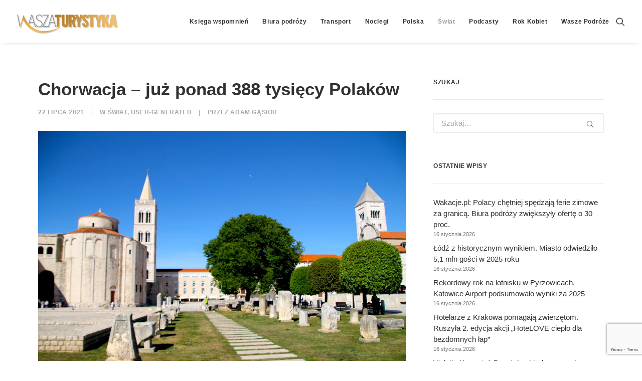

--- FILE ---
content_type: text/html; charset=UTF-8
request_url: https://www.waszaturystyka.pl/chorwacja-juz-ponad-388-tysiecy-polakow/
body_size: 26955
content:
<!DOCTYPE html><html class="no-touch" lang="pl-PL" xmlns="http://www.w3.org/1999/xhtml"><head><meta http-equiv="Content-Type" content="text/html; charset=UTF-8"><meta name="viewport" content="width=device-width, initial-scale=1"><link rel="profile" href="https://gmpg.org/xfn/11"><link rel="pingback" href="https://www.waszaturystyka.pl/xmlrpc.php"><style id="reCAPTCHA-style" >.google-recaptcha-container{display:block;clear:both;}
.google-recaptcha-container iframe{margin:0;}
.google-recaptcha-container .plugin-credits a{text-decoration:underline;}</style><meta name='robots' content='index, follow, max-image-preview:large, max-snippet:-1, max-video-preview:-1' /><style>img:is([sizes="auto" i], [sizes^="auto," i]) { contain-intrinsic-size: 3000px 1500px }</style><title>Chorwacja – już ponad 388 tysięcy Polaków - Wasza Turystyka</title><meta name="description" content="Od początku roku do 20 lipca Chorwację odwiedziło ponad 388 tysięcy Polaków. Polska znajduje się obecnie na trzeciej pozycji wśród krajów źródłowych." /><link rel="canonical" href="https://www.waszaturystyka.pl/chorwacja-juz-ponad-388-tysiecy-polakow/" /><meta property="og:locale" content="pl_PL" /><meta property="og:type" content="article" /><meta property="og:title" content="Chorwacja – już ponad 388 tysięcy Polaków" /><meta property="og:description" content="Od początku roku do 20 lipca Chorwację odwiedziło ponad 388 tysięcy Polaków. Polska znajduje się obecnie na trzeciej pozycji wśród krajów źródłowych." /><meta property="og:url" content="https://www.waszaturystyka.pl/chorwacja-juz-ponad-388-tysiecy-polakow/" /><meta property="og:site_name" content="Wasza Turystyka" /><meta property="article:publisher" content="https://www.facebook.com/WaszaTurystyka/" /><meta property="article:author" content="https://www.facebook.com/adam.gasior" /><meta property="article:published_time" content="2021-07-22T08:38:30+00:00" /><meta property="og:image" content="https://www.waszaturystyka.pl/wp-content/uploads/2021/07/Zadar.jpg" /><meta property="og:image:width" content="1200" /><meta property="og:image:height" content="800" /><meta property="og:image:type" content="image/jpeg" /><meta name="author" content="Adam Gąsior" /><meta name="twitter:card" content="summary_large_image" /><meta name="twitter:creator" content="@https://twitter.com/adamgasior1" /><meta name="twitter:site" content="@waszaturystyka" /><meta name="twitter:label1" content="Napisane przez" /><meta name="twitter:data1" content="Adam Gąsior" /><meta name="twitter:label2" content="Szacowany czas czytania" /><meta name="twitter:data2" content="1 minuta" /> <script type="application/ld+json" class="yoast-schema-graph">{"@context":"https://schema.org","@graph":[{"@type":"WebPage","@id":"https://www.waszaturystyka.pl/chorwacja-juz-ponad-388-tysiecy-polakow/","url":"https://www.waszaturystyka.pl/chorwacja-juz-ponad-388-tysiecy-polakow/","name":"Chorwacja – już ponad 388 tysięcy Polaków - Wasza Turystyka","isPartOf":{"@id":"https://www.waszaturystyka.pl/#website"},"primaryImageOfPage":{"@id":"https://www.waszaturystyka.pl/chorwacja-juz-ponad-388-tysiecy-polakow/#primaryimage"},"image":{"@id":"https://www.waszaturystyka.pl/chorwacja-juz-ponad-388-tysiecy-polakow/#primaryimage"},"thumbnailUrl":"https://www.waszaturystyka.pl/wp-content/uploads/2021/07/Zadar.jpg","datePublished":"2021-07-22T08:38:30+00:00","author":{"@id":"https://www.waszaturystyka.pl/#/schema/person/0ea367805e88874465fbf14b90d26317"},"description":"Od początku roku do 20 lipca Chorwację odwiedziło ponad 388 tysięcy Polaków. Polska znajduje się obecnie na trzeciej pozycji wśród krajów źródłowych.","breadcrumb":{"@id":"https://www.waszaturystyka.pl/chorwacja-juz-ponad-388-tysiecy-polakow/#breadcrumb"},"inLanguage":"pl-PL","potentialAction":[{"@type":"ReadAction","target":["https://www.waszaturystyka.pl/chorwacja-juz-ponad-388-tysiecy-polakow/"]}]},{"@type":"ImageObject","inLanguage":"pl-PL","@id":"https://www.waszaturystyka.pl/chorwacja-juz-ponad-388-tysiecy-polakow/#primaryimage","url":"https://www.waszaturystyka.pl/wp-content/uploads/2021/07/Zadar.jpg","contentUrl":"https://www.waszaturystyka.pl/wp-content/uploads/2021/07/Zadar.jpg","width":1200,"height":800},{"@type":"BreadcrumbList","@id":"https://www.waszaturystyka.pl/chorwacja-juz-ponad-388-tysiecy-polakow/#breadcrumb","itemListElement":[{"@type":"ListItem","position":1,"name":"Strona główna","item":"https://www.waszaturystyka.pl/"},{"@type":"ListItem","position":2,"name":"Chorwacja – już ponad 388 tysięcy Polaków"}]},{"@type":"WebSite","@id":"https://www.waszaturystyka.pl/#website","url":"https://www.waszaturystyka.pl/","name":"Wasza Turystyka","description":"Portal dla i o branży turystycznej, codziennie dostarcza wiadomości o rynku polskim i światowym dla biur podróży, hoteli, firm transportowych, linii lotniczych, autokarowych, kolejowych i promowych, o...","potentialAction":[{"@type":"SearchAction","target":{"@type":"EntryPoint","urlTemplate":"https://www.waszaturystyka.pl/?s={search_term_string}"},"query-input":{"@type":"PropertyValueSpecification","valueRequired":true,"valueName":"search_term_string"}}],"inLanguage":"pl-PL"},{"@type":"Person","@id":"https://www.waszaturystyka.pl/#/schema/person/0ea367805e88874465fbf14b90d26317","name":"Adam Gąsior","image":{"@type":"ImageObject","inLanguage":"pl-PL","@id":"https://www.waszaturystyka.pl/#/schema/person/image/","url":"https://secure.gravatar.com/avatar/cd5a6e983459e7c84339831a219aa7a248476e98c00851decdf56bb9e6c8c04b?s=96&d=mm&r=g","contentUrl":"https://secure.gravatar.com/avatar/cd5a6e983459e7c84339831a219aa7a248476e98c00851decdf56bb9e6c8c04b?s=96&d=mm&r=g","caption":"Adam Gąsior"},"description":"Redaktor naczelny portalu branżowego WaszaTurystyka.pl","sameAs":["https://www.facebook.com/adam.gasior","https://x.com/https://twitter.com/adamgasior1"],"url":"https://www.waszaturystyka.pl/author/adam-gasior/"}]}</script> <link rel='dns-prefetch' href='//www.google.com' /><link rel='dns-prefetch' href='//fonts.googleapis.com' /><link rel="alternate" type="application/rss+xml" title="Wasza Turystyka &raquo; Kanał z wpisami" href="https://www.waszaturystyka.pl/feed/" /><link rel="alternate" type="application/rss+xml" title="Wasza Turystyka &raquo; Kanał z komentarzami" href="https://www.waszaturystyka.pl/comments/feed/" /><link rel="alternate" type="application/rss+xml" title="Wasza Turystyka &raquo; Chorwacja – już ponad 388 tysięcy Polaków Kanał z komentarzami" href="https://www.waszaturystyka.pl/chorwacja-juz-ponad-388-tysiecy-polakow/feed/" /> <script type="text/javascript">/*  */
window._wpemojiSettings = {"baseUrl":"https:\/\/s.w.org\/images\/core\/emoji\/16.0.1\/72x72\/","ext":".png","svgUrl":"https:\/\/s.w.org\/images\/core\/emoji\/16.0.1\/svg\/","svgExt":".svg","source":{"concatemoji":"https:\/\/www.waszaturystyka.pl\/wp-includes\/js\/wp-emoji-release.min.js?ver=6.8.3"}};
/*! This file is auto-generated */
!function(s,n){var o,i,e;function c(e){try{var t={supportTests:e,timestamp:(new Date).valueOf()};sessionStorage.setItem(o,JSON.stringify(t))}catch(e){}}function p(e,t,n){e.clearRect(0,0,e.canvas.width,e.canvas.height),e.fillText(t,0,0);var t=new Uint32Array(e.getImageData(0,0,e.canvas.width,e.canvas.height).data),a=(e.clearRect(0,0,e.canvas.width,e.canvas.height),e.fillText(n,0,0),new Uint32Array(e.getImageData(0,0,e.canvas.width,e.canvas.height).data));return t.every(function(e,t){return e===a[t]})}function u(e,t){e.clearRect(0,0,e.canvas.width,e.canvas.height),e.fillText(t,0,0);for(var n=e.getImageData(16,16,1,1),a=0;a<n.data.length;a++)if(0!==n.data[a])return!1;return!0}function f(e,t,n,a){switch(t){case"flag":return n(e,"\ud83c\udff3\ufe0f\u200d\u26a7\ufe0f","\ud83c\udff3\ufe0f\u200b\u26a7\ufe0f")?!1:!n(e,"\ud83c\udde8\ud83c\uddf6","\ud83c\udde8\u200b\ud83c\uddf6")&&!n(e,"\ud83c\udff4\udb40\udc67\udb40\udc62\udb40\udc65\udb40\udc6e\udb40\udc67\udb40\udc7f","\ud83c\udff4\u200b\udb40\udc67\u200b\udb40\udc62\u200b\udb40\udc65\u200b\udb40\udc6e\u200b\udb40\udc67\u200b\udb40\udc7f");case"emoji":return!a(e,"\ud83e\udedf")}return!1}function g(e,t,n,a){var r="undefined"!=typeof WorkerGlobalScope&&self instanceof WorkerGlobalScope?new OffscreenCanvas(300,150):s.createElement("canvas"),o=r.getContext("2d",{willReadFrequently:!0}),i=(o.textBaseline="top",o.font="600 32px Arial",{});return e.forEach(function(e){i[e]=t(o,e,n,a)}),i}function t(e){var t=s.createElement("script");t.src=e,t.defer=!0,s.head.appendChild(t)}"undefined"!=typeof Promise&&(o="wpEmojiSettingsSupports",i=["flag","emoji"],n.supports={everything:!0,everythingExceptFlag:!0},e=new Promise(function(e){s.addEventListener("DOMContentLoaded",e,{once:!0})}),new Promise(function(t){var n=function(){try{var e=JSON.parse(sessionStorage.getItem(o));if("object"==typeof e&&"number"==typeof e.timestamp&&(new Date).valueOf()<e.timestamp+604800&&"object"==typeof e.supportTests)return e.supportTests}catch(e){}return null}();if(!n){if("undefined"!=typeof Worker&&"undefined"!=typeof OffscreenCanvas&&"undefined"!=typeof URL&&URL.createObjectURL&&"undefined"!=typeof Blob)try{var e="postMessage("+g.toString()+"("+[JSON.stringify(i),f.toString(),p.toString(),u.toString()].join(",")+"));",a=new Blob([e],{type:"text/javascript"}),r=new Worker(URL.createObjectURL(a),{name:"wpTestEmojiSupports"});return void(r.onmessage=function(e){c(n=e.data),r.terminate(),t(n)})}catch(e){}c(n=g(i,f,p,u))}t(n)}).then(function(e){for(var t in e)n.supports[t]=e[t],n.supports.everything=n.supports.everything&&n.supports[t],"flag"!==t&&(n.supports.everythingExceptFlag=n.supports.everythingExceptFlag&&n.supports[t]);n.supports.everythingExceptFlag=n.supports.everythingExceptFlag&&!n.supports.flag,n.DOMReady=!1,n.readyCallback=function(){n.DOMReady=!0}}).then(function(){return e}).then(function(){var e;n.supports.everything||(n.readyCallback(),(e=n.source||{}).concatemoji?t(e.concatemoji):e.wpemoji&&e.twemoji&&(t(e.twemoji),t(e.wpemoji)))}))}((window,document),window._wpemojiSettings);
/*  */</script> <style id='wp-emoji-styles-inline-css' type='text/css'>img.wp-smiley, img.emoji {
		display: inline !important;
		border: none !important;
		box-shadow: none !important;
		height: 1em !important;
		width: 1em !important;
		margin: 0 0.07em !important;
		vertical-align: -0.1em !important;
		background: none !important;
		padding: 0 !important;
	}</style><link data-optimized="1" rel='stylesheet' id='wp-block-library-css' href='https://www.waszaturystyka.pl/wp-content/litespeed/css/699775804ebaecfa16beca77f83b8f91.css?ver=734a7' type='text/css' media='all' /><style id='classic-theme-styles-inline-css' type='text/css'>/*! This file is auto-generated */
.wp-block-button__link{color:#fff;background-color:#32373c;border-radius:9999px;box-shadow:none;text-decoration:none;padding:calc(.667em + 2px) calc(1.333em + 2px);font-size:1.125em}.wp-block-file__button{background:#32373c;color:#fff;text-decoration:none}</style><style id='global-styles-inline-css' type='text/css'>:root{--wp--preset--aspect-ratio--square: 1;--wp--preset--aspect-ratio--4-3: 4/3;--wp--preset--aspect-ratio--3-4: 3/4;--wp--preset--aspect-ratio--3-2: 3/2;--wp--preset--aspect-ratio--2-3: 2/3;--wp--preset--aspect-ratio--16-9: 16/9;--wp--preset--aspect-ratio--9-16: 9/16;--wp--preset--color--black: #000000;--wp--preset--color--cyan-bluish-gray: #abb8c3;--wp--preset--color--white: #ffffff;--wp--preset--color--pale-pink: #f78da7;--wp--preset--color--vivid-red: #cf2e2e;--wp--preset--color--luminous-vivid-orange: #ff6900;--wp--preset--color--luminous-vivid-amber: #fcb900;--wp--preset--color--light-green-cyan: #7bdcb5;--wp--preset--color--vivid-green-cyan: #00d084;--wp--preset--color--pale-cyan-blue: #8ed1fc;--wp--preset--color--vivid-cyan-blue: #0693e3;--wp--preset--color--vivid-purple: #9b51e0;--wp--preset--gradient--vivid-cyan-blue-to-vivid-purple: linear-gradient(135deg,rgba(6,147,227,1) 0%,rgb(155,81,224) 100%);--wp--preset--gradient--light-green-cyan-to-vivid-green-cyan: linear-gradient(135deg,rgb(122,220,180) 0%,rgb(0,208,130) 100%);--wp--preset--gradient--luminous-vivid-amber-to-luminous-vivid-orange: linear-gradient(135deg,rgba(252,185,0,1) 0%,rgba(255,105,0,1) 100%);--wp--preset--gradient--luminous-vivid-orange-to-vivid-red: linear-gradient(135deg,rgba(255,105,0,1) 0%,rgb(207,46,46) 100%);--wp--preset--gradient--very-light-gray-to-cyan-bluish-gray: linear-gradient(135deg,rgb(238,238,238) 0%,rgb(169,184,195) 100%);--wp--preset--gradient--cool-to-warm-spectrum: linear-gradient(135deg,rgb(74,234,220) 0%,rgb(151,120,209) 20%,rgb(207,42,186) 40%,rgb(238,44,130) 60%,rgb(251,105,98) 80%,rgb(254,248,76) 100%);--wp--preset--gradient--blush-light-purple: linear-gradient(135deg,rgb(255,206,236) 0%,rgb(152,150,240) 100%);--wp--preset--gradient--blush-bordeaux: linear-gradient(135deg,rgb(254,205,165) 0%,rgb(254,45,45) 50%,rgb(107,0,62) 100%);--wp--preset--gradient--luminous-dusk: linear-gradient(135deg,rgb(255,203,112) 0%,rgb(199,81,192) 50%,rgb(65,88,208) 100%);--wp--preset--gradient--pale-ocean: linear-gradient(135deg,rgb(255,245,203) 0%,rgb(182,227,212) 50%,rgb(51,167,181) 100%);--wp--preset--gradient--electric-grass: linear-gradient(135deg,rgb(202,248,128) 0%,rgb(113,206,126) 100%);--wp--preset--gradient--midnight: linear-gradient(135deg,rgb(2,3,129) 0%,rgb(40,116,252) 100%);--wp--preset--font-size--small: 13px;--wp--preset--font-size--medium: 20px;--wp--preset--font-size--large: 36px;--wp--preset--font-size--x-large: 42px;--wp--preset--spacing--20: 0.44rem;--wp--preset--spacing--30: 0.67rem;--wp--preset--spacing--40: 1rem;--wp--preset--spacing--50: 1.5rem;--wp--preset--spacing--60: 2.25rem;--wp--preset--spacing--70: 3.38rem;--wp--preset--spacing--80: 5.06rem;--wp--preset--shadow--natural: 6px 6px 9px rgba(0, 0, 0, 0.2);--wp--preset--shadow--deep: 12px 12px 50px rgba(0, 0, 0, 0.4);--wp--preset--shadow--sharp: 6px 6px 0px rgba(0, 0, 0, 0.2);--wp--preset--shadow--outlined: 6px 6px 0px -3px rgba(255, 255, 255, 1), 6px 6px rgba(0, 0, 0, 1);--wp--preset--shadow--crisp: 6px 6px 0px rgba(0, 0, 0, 1);}:where(.is-layout-flex){gap: 0.5em;}:where(.is-layout-grid){gap: 0.5em;}body .is-layout-flex{display: flex;}.is-layout-flex{flex-wrap: wrap;align-items: center;}.is-layout-flex > :is(*, div){margin: 0;}body .is-layout-grid{display: grid;}.is-layout-grid > :is(*, div){margin: 0;}:where(.wp-block-columns.is-layout-flex){gap: 2em;}:where(.wp-block-columns.is-layout-grid){gap: 2em;}:where(.wp-block-post-template.is-layout-flex){gap: 1.25em;}:where(.wp-block-post-template.is-layout-grid){gap: 1.25em;}.has-black-color{color: var(--wp--preset--color--black) !important;}.has-cyan-bluish-gray-color{color: var(--wp--preset--color--cyan-bluish-gray) !important;}.has-white-color{color: var(--wp--preset--color--white) !important;}.has-pale-pink-color{color: var(--wp--preset--color--pale-pink) !important;}.has-vivid-red-color{color: var(--wp--preset--color--vivid-red) !important;}.has-luminous-vivid-orange-color{color: var(--wp--preset--color--luminous-vivid-orange) !important;}.has-luminous-vivid-amber-color{color: var(--wp--preset--color--luminous-vivid-amber) !important;}.has-light-green-cyan-color{color: var(--wp--preset--color--light-green-cyan) !important;}.has-vivid-green-cyan-color{color: var(--wp--preset--color--vivid-green-cyan) !important;}.has-pale-cyan-blue-color{color: var(--wp--preset--color--pale-cyan-blue) !important;}.has-vivid-cyan-blue-color{color: var(--wp--preset--color--vivid-cyan-blue) !important;}.has-vivid-purple-color{color: var(--wp--preset--color--vivid-purple) !important;}.has-black-background-color{background-color: var(--wp--preset--color--black) !important;}.has-cyan-bluish-gray-background-color{background-color: var(--wp--preset--color--cyan-bluish-gray) !important;}.has-white-background-color{background-color: var(--wp--preset--color--white) !important;}.has-pale-pink-background-color{background-color: var(--wp--preset--color--pale-pink) !important;}.has-vivid-red-background-color{background-color: var(--wp--preset--color--vivid-red) !important;}.has-luminous-vivid-orange-background-color{background-color: var(--wp--preset--color--luminous-vivid-orange) !important;}.has-luminous-vivid-amber-background-color{background-color: var(--wp--preset--color--luminous-vivid-amber) !important;}.has-light-green-cyan-background-color{background-color: var(--wp--preset--color--light-green-cyan) !important;}.has-vivid-green-cyan-background-color{background-color: var(--wp--preset--color--vivid-green-cyan) !important;}.has-pale-cyan-blue-background-color{background-color: var(--wp--preset--color--pale-cyan-blue) !important;}.has-vivid-cyan-blue-background-color{background-color: var(--wp--preset--color--vivid-cyan-blue) !important;}.has-vivid-purple-background-color{background-color: var(--wp--preset--color--vivid-purple) !important;}.has-black-border-color{border-color: var(--wp--preset--color--black) !important;}.has-cyan-bluish-gray-border-color{border-color: var(--wp--preset--color--cyan-bluish-gray) !important;}.has-white-border-color{border-color: var(--wp--preset--color--white) !important;}.has-pale-pink-border-color{border-color: var(--wp--preset--color--pale-pink) !important;}.has-vivid-red-border-color{border-color: var(--wp--preset--color--vivid-red) !important;}.has-luminous-vivid-orange-border-color{border-color: var(--wp--preset--color--luminous-vivid-orange) !important;}.has-luminous-vivid-amber-border-color{border-color: var(--wp--preset--color--luminous-vivid-amber) !important;}.has-light-green-cyan-border-color{border-color: var(--wp--preset--color--light-green-cyan) !important;}.has-vivid-green-cyan-border-color{border-color: var(--wp--preset--color--vivid-green-cyan) !important;}.has-pale-cyan-blue-border-color{border-color: var(--wp--preset--color--pale-cyan-blue) !important;}.has-vivid-cyan-blue-border-color{border-color: var(--wp--preset--color--vivid-cyan-blue) !important;}.has-vivid-purple-border-color{border-color: var(--wp--preset--color--vivid-purple) !important;}.has-vivid-cyan-blue-to-vivid-purple-gradient-background{background: var(--wp--preset--gradient--vivid-cyan-blue-to-vivid-purple) !important;}.has-light-green-cyan-to-vivid-green-cyan-gradient-background{background: var(--wp--preset--gradient--light-green-cyan-to-vivid-green-cyan) !important;}.has-luminous-vivid-amber-to-luminous-vivid-orange-gradient-background{background: var(--wp--preset--gradient--luminous-vivid-amber-to-luminous-vivid-orange) !important;}.has-luminous-vivid-orange-to-vivid-red-gradient-background{background: var(--wp--preset--gradient--luminous-vivid-orange-to-vivid-red) !important;}.has-very-light-gray-to-cyan-bluish-gray-gradient-background{background: var(--wp--preset--gradient--very-light-gray-to-cyan-bluish-gray) !important;}.has-cool-to-warm-spectrum-gradient-background{background: var(--wp--preset--gradient--cool-to-warm-spectrum) !important;}.has-blush-light-purple-gradient-background{background: var(--wp--preset--gradient--blush-light-purple) !important;}.has-blush-bordeaux-gradient-background{background: var(--wp--preset--gradient--blush-bordeaux) !important;}.has-luminous-dusk-gradient-background{background: var(--wp--preset--gradient--luminous-dusk) !important;}.has-pale-ocean-gradient-background{background: var(--wp--preset--gradient--pale-ocean) !important;}.has-electric-grass-gradient-background{background: var(--wp--preset--gradient--electric-grass) !important;}.has-midnight-gradient-background{background: var(--wp--preset--gradient--midnight) !important;}.has-small-font-size{font-size: var(--wp--preset--font-size--small) !important;}.has-medium-font-size{font-size: var(--wp--preset--font-size--medium) !important;}.has-large-font-size{font-size: var(--wp--preset--font-size--large) !important;}.has-x-large-font-size{font-size: var(--wp--preset--font-size--x-large) !important;}
:where(.wp-block-post-template.is-layout-flex){gap: 1.25em;}:where(.wp-block-post-template.is-layout-grid){gap: 1.25em;}
:where(.wp-block-columns.is-layout-flex){gap: 2em;}:where(.wp-block-columns.is-layout-grid){gap: 2em;}
:root :where(.wp-block-pullquote){font-size: 1.5em;line-height: 1.6;}</style><link data-optimized="1" rel='stylesheet' id='contact-form-7-css' href='https://www.waszaturystyka.pl/wp-content/litespeed/css/278befea9bb714e90c7417c113b72f79.css?ver=e9864' type='text/css' media='all' /><link rel='stylesheet' id='uncodefont-google-css' href='//fonts.googleapis.com/css?family=Montserrat%3A100%2C100italic%2C200%2C200italic%2C300%2C300italic%2Cregular%2Citalic%2C500%2C500italic%2C600%2C600italic%2C700%2C700italic%2C800%2C800italic%2C900%2C900italic&#038;subset=latin%2Clatin-ext%2Cvietnamese%2Ccyrillic%2Ccyrillic-ext&#038;ver=2.8.13' type='text/css' media='all' /><link data-optimized="1" rel='stylesheet' id='uncode-privacy-css' href='https://www.waszaturystyka.pl/wp-content/litespeed/css/1281015186803b708af6bc709d3e4fda.css?ver=93f40' type='text/css' media='all' /><link data-optimized="1" rel='stylesheet' id='rs-style-css' href='https://www.waszaturystyka.pl/wp-content/litespeed/css/2728bcbb0a4b3bccedf3d15f93add39b.css?ver=5bc1a' type='text/css' media='all' /><link data-optimized="1" rel='stylesheet' id='swiper-bundle-css' href='https://www.waszaturystyka.pl/wp-content/litespeed/css/1e665f1c391a2d7478b42aed4e24cec0.css?ver=28a7e' type='text/css' media='all' /><link data-optimized="1" rel='stylesheet' id='cherry-handler-css-css' href='https://www.waszaturystyka.pl/wp-content/litespeed/css/a9a25e501b12e9272496c17717124f13.css?ver=e4fc8' type='text/css' media='all' /><link data-optimized="1" rel='stylesheet' id='uncode-style-css' href='https://www.waszaturystyka.pl/wp-content/litespeed/css/a7f7b1e32ddb2dc4c31da25d1245f0ff.css?ver=48c4d' type='text/css' media='all' /><style id='uncode-style-inline-css' type='text/css'>@media (max-width: 959px) { .navbar-brand > * { height: 40px !important;}}
@media (min-width: 960px) { .limit-width { max-width: 1200px; margin: auto;}}
body.menu-custom-padding .col-lg-0.logo-container, body.menu-custom-padding .col-lg-2.logo-container, body.menu-custom-padding .col-lg-12 .logo-container, body.menu-custom-padding .col-lg-4.logo-container { padding-top: 18px; padding-bottom: 18px; }
body.menu-custom-padding .col-lg-0.logo-container.shrinked, body.menu-custom-padding .col-lg-2.logo-container.shrinked, body.menu-custom-padding .col-lg-12 .logo-container.shrinked, body.menu-custom-padding .col-lg-4.logo-container.shrinked { padding-top: 9px; padding-bottom: 9px; }
@media (max-width: 959px) { body.menu-custom-padding .menu-container .logo-container { padding-top: 18px !important; padding-bottom: 18px !important; } }
#changer-back-color { transition: background-color 1000ms cubic-bezier(0.25, 1, 0.5, 1) !important; } #changer-back-color > div { transition: opacity 1000ms cubic-bezier(0.25, 1, 0.5, 1) !important; } body.bg-changer-init.disable-hover .main-wrapper .style-light,  body.bg-changer-init.disable-hover .main-wrapper .style-light h1,  body.bg-changer-init.disable-hover .main-wrapper .style-light h2, body.bg-changer-init.disable-hover .main-wrapper .style-light h3, body.bg-changer-init.disable-hover .main-wrapper .style-light h4, body.bg-changer-init.disable-hover .main-wrapper .style-light h5, body.bg-changer-init.disable-hover .main-wrapper .style-light h6, body.bg-changer-init.disable-hover .main-wrapper .style-light a, body.bg-changer-init.disable-hover .main-wrapper .style-dark, body.bg-changer-init.disable-hover .main-wrapper .style-dark h1, body.bg-changer-init.disable-hover .main-wrapper .style-dark h2, body.bg-changer-init.disable-hover .main-wrapper .style-dark h3, body.bg-changer-init.disable-hover .main-wrapper .style-dark h4, body.bg-changer-init.disable-hover .main-wrapper .style-dark h5, body.bg-changer-init.disable-hover .main-wrapper .style-dark h6, body.bg-changer-init.disable-hover .main-wrapper .style-dark a { transition: color 1000ms cubic-bezier(0.25, 1, 0.5, 1) !important; }</style><link data-optimized="1" rel='stylesheet' id='uncode-icons-css' href='https://www.waszaturystyka.pl/wp-content/litespeed/css/7b195c5e7170c715b68c7a4e252b3331.css?ver=59c1a' type='text/css' media='all' /><link data-optimized="1" rel='stylesheet' id='uncode-custom-style-css' href='https://www.waszaturystyka.pl/wp-content/litespeed/css/c53598b38f1cfcbb9aed9a29ac1fbc96.css?ver=e39dd' type='text/css' media='all' /><link data-optimized="1" rel='stylesheet' id='griwpc-recaptcha-style-css' href='https://www.waszaturystyka.pl/wp-content/litespeed/css/11c10306e1d8bc16b0696abaac9c775f.css?ver=c775f' type='text/css' media='all' /><style id='griwpc-recaptcha-style-inline-css' type='text/css'>.google-recaptcha-container{display:block;clear:both;}
.google-recaptcha-container iframe{margin:0;}
.google-recaptcha-container .plugin-credits a{text-decoration:underline;}</style><link data-optimized="1" rel='stylesheet' id='child-style-css' href='https://www.waszaturystyka.pl/wp-content/litespeed/css/5e24b0ea1a655a6d802ffeaef868b775.css?ver=90a06' type='text/css' media='all' /> <script type="text/javascript" id="real3d-flipbook-global-js-extra">/*  */
var flipbookOptions_global = {"pages":[],"pdfUrl":"","printPdfUrl":"","tableOfContent":[],"id":"","bookId":"","date":"","lightboxThumbnailUrl":"","mode":"normal","viewMode":"webgl","pageTextureSize":"2048","pageTextureSizeSmall":"1024","pageTextureSizeMobile":"","pageTextureSizeMobileSmall":"1000","minPixelRatio":"1","pdfTextLayer":"true","zoomMin":"0.9","zoomStep":"2","zoomSize":"","zoomReset":"false","doubleClickZoom":"true","pageDrag":"true","singlePageMode":"false","pageFlipDuration":"1","sound":"true","startPage":"1","pageNumberOffset":"0","deeplinking":{"enabled":"false","prefix":""},"responsiveView":"true","responsiveViewTreshold":"768","responsiveViewRatio":"1","cover":"true","backCover":"true","scaleCover":"false","pageCaptions":"false","height":"400","responsiveHeight":"true","containerRatio":"","thumbnailsOnStart":"false","contentOnStart":"false","searchOnStart":"","searchResultsThumbs":"false","tableOfContentCloseOnClick":"true","thumbsCloseOnClick":"true","autoplayOnStart":"false","autoplayInterval":"3000","autoplayLoop":"true","autoplayStartPage":"1","rightToLeft":"false","pageWidth":"","pageHeight":"","thumbSize":"130","logoImg":"","logoUrl":"","logoUrlTarget":"","logoCSS":"position:absolute;left:0;top:0;","menuSelector":"","zIndex":"auto","preloaderText":"","googleAnalyticsTrackingCode":"","pdfBrowserViewerIfIE":"false","modeMobile":"","viewModeMobile":"","aspectMobile":"","aspectRatioMobile":"","singlePageModeIfMobile":"false","logoHideOnMobile":"false","mobile":{"thumbnailsOnStart":"false","contentOnStart":"false","pagesInMemory":"6","bitmapResizeHeight":"","bitmapResizeQuality":"","currentPage":{"enabled":"false"},"pdfUrl":""},"lightboxCssClass":"","lightboxLink":"","lightboxLinkNewWindow":"true","lightboxBackground":"rgb(81, 85, 88)","lightboxBackgroundPattern":"","lightboxBackgroundImage":"","lightboxContainerCSS":"display:inline-block;padding:10px;","lightboxThumbnailHeight":"150","lightboxThumbnailUrlCSS":"display:block;","lightboxThumbnailInfo":"false","lightboxThumbnailInfoText":"","lightboxThumbnailInfoCSS":"top: 0;  width: 100%; height: 100%; font-size: 16px; color: #000; background: rgba(255,255,255,.8); ","showTitle":"false","showDate":"false","hideThumbnail":"false","lightboxText":"","lightboxTextCSS":"display:block;","lightboxTextPosition":"top","lightBoxOpened":"false","lightBoxFullscreen":"false","lightboxStartPage":"","lightboxMarginV":"0","lightboxMarginH":"0","lights":"true","lightPositionX":"0","lightPositionY":"150","lightPositionZ":"1400","lightIntensity":"0.6","shadows":"true","shadowMapSize":"2048","shadowOpacity":"0.2","shadowDistance":"15","pageHardness":"2","coverHardness":"2","pageRoughness":"1","pageMetalness":"0","pageSegmentsW":"6","pageSegmentsH":"1","pagesInMemory":"20","bitmapResizeHeight":"","bitmapResizeQuality":"","pageMiddleShadowSize":"2","pageMiddleShadowColorL":"#999999","pageMiddleShadowColorR":"#777777","antialias":"false","pan":"0","tilt":"0","rotateCameraOnMouseDrag":"true","panMax":"20","panMin":"-20","tiltMax":"0","tiltMin":"-60","currentPage":{"enabled":"true","title":"Current page","hAlign":"left","vAlign":"top"},"btnAutoplay":{"enabled":"true","title":"Autoplay","icon":"fa-play","iconAlt":"fa-pause","icon2":"play_arrow","iconAlt2":"pause"},"btnNext":{"enabled":"true","title":"Next Page","icon":"fa-chevron-right","icon2":"chevron_right"},"btnLast":{"enabled":"false","title":"Last Page","icon":"fa-angle-double-right","icon2":"last_page"},"btnPrev":{"enabled":"true","title":"Previous Page","icon":"fa-chevron-left","icon2":"chevron_left"},"btnFirst":{"enabled":"false","title":"First Page","icon":"fa-angle-double-left","icon2":"first_page"},"btnZoomIn":{"enabled":"true","title":"Zoom in","icon":"fa-plus","icon2":"zoom_in"},"btnZoomOut":{"enabled":"true","title":"Zoom out","icon":"fa-minus","icon2":"zoom_out"},"btnToc":{"enabled":"true","title":"Table of Contents","icon":"fa-list-ol","icon2":"toc"},"btnThumbs":{"enabled":"true","title":"Pages","icon":"fa-th-large","icon2":"view_module"},"btnShare":{"enabled":"true","title":"Share","icon":"fa-share-alt","icon2":"share"},"btnNotes":{"enabled":"false","title":"Notes"},"btnDownloadPages":{"enabled":"false","url":"","title":"Download pages","icon":"fa-download","icon2":"file_download"},"btnDownloadPdf":{"enabled":"false","url":"","title":"Download PDF","forceDownload":"true","openInNewWindow":"true","icon":"fa-file","icon2":"picture_as_pdf"},"btnSound":{"enabled":"true","title":"Sound","icon":"fa-volume-up","iconAlt":"fa-volume-off","icon2":"volume_up","iconAlt2":"volume_mute"},"btnExpand":{"enabled":"true","title":"Toggle fullscreen","icon":"fa-expand","iconAlt":"fa-compress","icon2":"fullscreen","iconAlt2":"fullscreen_exit"},"btnSingle":{"enabled":"true","title":"Toggle single page"},"btnSearch":{"enabled":"false","title":"Search","icon":"fas fa-search","icon2":"search"},"search":{"enabled":"false","title":"Search"},"btnBookmark":{"enabled":"false","title":"Bookmark","icon":"fas fa-bookmark","icon2":"bookmark"},"btnPrint":{"enabled":"true","title":"Print","icon":"fa-print","icon2":"print"},"btnTools":{"enabled":"true","title":"Tools"},"btnClose":{"enabled":"true","title":"Close"},"whatsapp":{"enabled":"true"},"twitter":{"enabled":"true","url":"","description":""},"facebook":{"enabled":"true","url":"","description":"","title":"","image":"","caption":""},"pinterest":{"enabled":"true","url":"","image":"","description":""},"email":{"enabled":"true","url":"","description":""},"linkedin":{"enabled":"true"},"digg":{"enabled":"false"},"reddit":{"enabled":"false"},"shareUrl":"","shareTitle":"","shareImage":"","layout":"1","icons":"FontAwesome","skin":"light","useFontAwesome5":"true","sideNavigationButtons":"true","menuNavigationButtons":"false","backgroundColor":"rgb(81, 85, 88)","backgroundPattern":"","backgroundImage":"","backgroundTransparent":"false","menuBackground":"","menuShadow":"","menuMargin":"0","menuPadding":"0","menuOverBook":"false","menuFloating":"false","menuTransparent":"false","menu2Background":"","menu2Shadow":"","menu2Margin":"0","menu2Padding":"0","menu2OverBook":"true","menu2Floating":"false","menu2Transparent":"true","skinColor":"","skinBackground":"","hideMenu":"false","menuAlignHorizontal":"center","btnColor":"","btnColorHover":"","btnBackground":"none","btnRadius":"0","btnMargin":"0","btnSize":"14","btnPaddingV":"10","btnPaddingH":"10","btnShadow":"","btnTextShadow":"","btnBorder":"","arrowColor":"#fff","arrowColorHover":"#fff","arrowBackground":"rgba(0,0,0,0)","arrowBackgroundHover":"rgba(0, 0, 0, .15)","arrowRadius":"4","arrowMargin":"4","arrowSize":"40","arrowPadding":"10","arrowTextShadow":"0px 0px 1px rgba(0, 0, 0, 1)","arrowBorder":"","closeBtnColorHover":"#FFF","closeBtnBackground":"rgba(0,0,0,.4)","closeBtnRadius":"0","closeBtnMargin":"0","closeBtnSize":"20","closeBtnPadding":"5","closeBtnTextShadow":"","closeBtnBorder":"","floatingBtnColor":"","floatingBtnColorHover":"","floatingBtnBackground":"","floatingBtnBackgroundHover":"","floatingBtnRadius":"","floatingBtnMargin":"","floatingBtnSize":"","floatingBtnPadding":"","floatingBtnShadow":"","floatingBtnTextShadow":"","floatingBtnBorder":"","currentPageMarginV":"5","currentPageMarginH":"5","arrowsAlwaysEnabledForNavigation":"false","arrowsDisabledNotFullscreen":"true","touchSwipeEnabled":"true","fitToWidth":"false","rightClickEnabled":"true","linkColor":"rgba(0, 0, 0, 0)","linkColorHover":"rgba(255, 255, 0, 1)","linkOpacity":"0.4","linkTarget":"_blank","pdfAutoLinks":"false","disableRange":"false","strings":{"print":"Print","printLeftPage":"Print left page","printRightPage":"Print right page","printCurrentPage":"Print current page","printAllPages":"Print all pages","download":"Download","downloadLeftPage":"Download left page","downloadRightPage":"Download right page","downloadCurrentPage":"Download current page","downloadAllPages":"Download all pages","bookmarks":"Bookmarks","bookmarkLeftPage":"Bookmark left page","bookmarkRightPage":"Bookmark right page","bookmarkCurrentPage":"Bookmark current page","search":"Search","findInDocument":"Find in document","pagesFoundContaining":"pages found containing","noMatches":"No matches","matchesFound":"matches found","page":"Page","matches":"matches","thumbnails":"Thumbnails","tableOfContent":"Table of Contents","share":"Share","pressEscToClose":"Press ESC to close","password":"Password","addNote":"Add note","typeInYourNote":"Type in your note..."},"access":"free","backgroundMusic":"","cornerCurl":"false","pdfTools":{"pageHeight":1500,"thumbHeight":200,"quality":0.8,"textLayer":"true","autoConvert":"true"},"slug":"","convertPDFLinks":"true","convertPDFLinksWithClass":"","convertPDFLinksWithoutClass":"","overridePDFEmbedder":"true","overrideDflip":"true","overrideWonderPDFEmbed":"true","override3DFlipBook":"true","overridePDFjsViewer":"true","resumeReading":"false","previewPages":"","previewMode":"","pageTextureSizeTreshold":"1024","textLayer":"false","pdfPageScale":"","aspectRatio":"2","pdfBrowserViewerIfMobile":"false","pdfBrowserViewerFullscreen":"true","pdfBrowserViewerFullscreenTarget":"_blank","btnTocIfMobile":"true","btnThumbsIfMobile":"true","btnShareIfMobile":"false","btnDownloadPagesIfMobile":"true","btnDownloadPdfIfMobile":"true","btnSoundIfMobile":"false","btnExpandIfMobile":"true","btnPrintIfMobile":"false","lightboxCSS":"","lightboxCloseOnClick":"false","btnSelect":{"enabled":"true","icon":"fas fa-i-cursor","icon2":"text_format","title":"Select tool"},"google_plus":{"enabled":"true","url":""},"theme":"default","sideBtnColor":"#fff","sideBtnBackground":"rgba(0,0,0,.3)","sideBtnRadius":"0","sideBtnMargin":"0","sideBtnSize":"30","sideBtnPaddingV":"5","sideBtnPaddingH":"5","sideBtnShadow":"","sideBtnTextShadow":"","sideBtnBorder":"","closeBtnColor":"#FFF"};
/*  */</script> <script type="text/javascript" src="https://www.waszaturystyka.pl/wp-includes/js/jquery/jquery.min.js?ver=3.7.1" id="jquery-core-js"></script> <script data-optimized="1" type="text/javascript" src="https://www.waszaturystyka.pl/wp-content/litespeed/js/4492003c0737212a4010880369ae6c81.js?ver=f5663" id="jquery-migrate-js"></script> <script data-optimized="1" type="text/javascript" src="https://www.waszaturystyka.pl/wp-content/litespeed/js/1f88caf6ca3b4426c4c35b0af57d2630.js?ver=d2630" id="uncodeAI" data-async='true' data-home="/" data-path="/" data-breakpoints-images="258,516,720,1032,1440,2064,2880" id="ai-uncode-js"></script> <script type="text/javascript" id="uncode-init-js-extra">/*  */
var SiteParameters = {"days":"dni","hours":"godzin","minutes":"minut","seconds":"sekund","constant_scroll":"on","scroll_speed":"2","parallax_factor":"0.25","loading":"\u0141aduj\u0119\u2026","slide_name":"slide","slide_footer":"footer","ajax_url":"https:\/\/www.waszaturystyka.pl\/wp-admin\/admin-ajax.php","nonce_adaptive_images":"584da91d63","nonce_srcset_async":"3c4fa7ab14","enable_debug":"","block_mobile_videos":"","is_frontend_editor":"","main_width":["1200","px"],"mobile_parallax_allowed":"","listen_for_screen_update":"1","wireframes_plugin_active":"1","sticky_elements":"off","resize_quality":"100","register_metadata":"","bg_changer_time":"1000","update_wc_fragments":"1","optimize_shortpixel_image":"","menu_mobile_offcanvas_gap":"45","custom_cursor_selector":"[href], .trigger-overlay, .owl-next, .owl-prev, .owl-dot, input[type=\"submit\"], input[type=\"checkbox\"], button[type=\"submit\"], a[class^=\"ilightbox\"], .ilightbox-thumbnail, .ilightbox-prev, .ilightbox-next, .overlay-close, .unmodal-close, .qty-inset > span, .share-button li, .uncode-post-titles .tmb.tmb-click-area, .btn-link, .tmb-click-row .t-inside, .lg-outer button, .lg-thumb img, a[data-lbox], .uncode-close-offcanvas-overlay","mobile_parallax_animation":"","lbox_enhanced":"","native_media_player":"1","vimeoPlayerParams":"?autoplay=0","ajax_filter_key_search":"key","ajax_filter_key_unfilter":"unfilter","index_pagination_disable_scroll":"","index_pagination_scroll_to":"","uncode_wc_popup_cart_qty":"","disable_hover_hack":"","uncode_nocookie":"","uncode_adaptive":"1","ai_breakpoints":"258,516,720,1032,1440,2064,2880","uncode_adaptive_async":"1"};
/*  */</script> <script data-optimized="1" type="text/javascript" src="https://www.waszaturystyka.pl/wp-content/litespeed/js/3f798886124b15b15b289e83be2d0f04.js?ver=10d3d" id="uncode-init-js"></script> <script></script><link rel="https://api.w.org/" href="https://www.waszaturystyka.pl/wp-json/" /><link rel="alternate" title="JSON" type="application/json" href="https://www.waszaturystyka.pl/wp-json/wp/v2/posts/83215" /><link rel="EditURI" type="application/rsd+xml" title="RSD" href="https://www.waszaturystyka.pl/xmlrpc.php?rsd" /><meta name="generator" content="WordPress 6.8.3" /><link rel='shortlink' href='https://www.waszaturystyka.pl/?p=83215' /><link rel="alternate" title="oEmbed (JSON)" type="application/json+oembed" href="https://www.waszaturystyka.pl/wp-json/oembed/1.0/embed?url=https%3A%2F%2Fwww.waszaturystyka.pl%2Fchorwacja-juz-ponad-388-tysiecy-polakow%2F" /><link rel="alternate" title="oEmbed (XML)" type="text/xml+oembed" href="https://www.waszaturystyka.pl/wp-json/oembed/1.0/embed?url=https%3A%2F%2Fwww.waszaturystyka.pl%2Fchorwacja-juz-ponad-388-tysiecy-polakow%2F&#038;format=xml" /><link rel="apple-touch-icon" sizes="144x144" href="/wp-content/uploads/fbrfg/apple-touch-icon.png"><link rel="icon" type="image/png" sizes="32x32" href="/wp-content/uploads/fbrfg/favicon-32x32.png"><link rel="icon" type="image/png" sizes="16x16" href="/wp-content/uploads/fbrfg/favicon-16x16.png"><link rel="manifest" href="/wp-content/uploads/fbrfg/site.webmanifest"><link rel="mask-icon" href="/wp-content/uploads/fbrfg/safari-pinned-tab.svg" color="#f0bd6d"><link rel="shortcut icon" href="/wp-content/uploads/fbrfg/favicon.ico"><meta name="msapplication-TileColor" content="#ffffff"><meta name="msapplication-config" content="/wp-content/uploads/fbrfg/browserconfig.xml"><meta name="theme-color" content="#ffffff"><style type="text/css" id="wp-custom-css">.custom-html a > img{
	display: none;
}</style><noscript><style>.wpb_animate_when_almost_visible { opacity: 1; }</style></noscript><style id="wpforms-css-vars-root">:root {
					--wpforms-field-border-radius: 3px;
--wpforms-field-background-color: #ffffff;
--wpforms-field-border-color: rgba( 0, 0, 0, 0.25 );
--wpforms-field-text-color: rgba( 0, 0, 0, 0.7 );
--wpforms-label-color: rgba( 0, 0, 0, 0.85 );
--wpforms-label-sublabel-color: rgba( 0, 0, 0, 0.55 );
--wpforms-label-error-color: #d63637;
--wpforms-button-border-radius: 3px;
--wpforms-button-background-color: #066aab;
--wpforms-button-text-color: #ffffff;
--wpforms-page-break-color: #066aab;
--wpforms-field-size-input-height: 43px;
--wpforms-field-size-input-spacing: 15px;
--wpforms-field-size-font-size: 16px;
--wpforms-field-size-line-height: 19px;
--wpforms-field-size-padding-h: 14px;
--wpforms-field-size-checkbox-size: 16px;
--wpforms-field-size-sublabel-spacing: 5px;
--wpforms-field-size-icon-size: 1;
--wpforms-label-size-font-size: 16px;
--wpforms-label-size-line-height: 19px;
--wpforms-label-size-sublabel-font-size: 14px;
--wpforms-label-size-sublabel-line-height: 17px;
--wpforms-button-size-font-size: 17px;
--wpforms-button-size-height: 41px;
--wpforms-button-size-padding-h: 15px;
--wpforms-button-size-margin-top: 10px;

				}</style> <script>(function(w,d,s,l,i){w[l]=w[l]||[];w[l].push({'gtm.start':
new Date().getTime(),event:'gtm.js'});var f=d.getElementsByTagName(s)[0],
j=d.createElement(s),dl=l!='dataLayer'?'&l='+l:'';j.async=true;j.src=
'https://www.googletagmanager.com/gtm.js?id='+i+dl;f.parentNode.insertBefore(j,f);
})(window,document,'script','dataLayer','GTM-MHMPSZQ');</script> </head><body class="wp-singular post-template-default single single-post postid-83215 single-format-standard wp-theme-uncode wp-child-theme-uncode-child group-blog hormenu-position-left megamenu-full-submenu hmenu hmenu-position-right header-full-width main-center-align menu-custom-padding menu-mobile-default mobile-parallax-not-allowed ilb-no-bounce unreg adaptive-images-async qw-body-scroll-disabled menu-sticky-fix no-qty-fx wpb-js-composer js-comp-ver-7.5 vc_responsive" data-border="0"><noscript><iframe src="https://www.googletagmanager.com/ns.html?id=GTM-MHMPSZQ"
height="0" width="0" style="display:none;visibility:hidden"></iframe></noscript><div id="vh_layout_help"></div><div class="body-borders" data-border="0"><div class="top-border body-border-shadow"></div><div class="right-border body-border-shadow"></div><div class="bottom-border body-border-shadow"></div><div class="left-border body-border-shadow"></div><div class="top-border style-light-bg"></div><div class="right-border style-light-bg"></div><div class="bottom-border style-light-bg"></div><div class="left-border style-light-bg"></div></div><div class="box-wrapper"><div class="box-container"> <script type="text/javascript" id="initBox">UNCODE.initBox();</script> <div class="menu-wrapper menu-shrink menu-sticky"><header id="masthead" class="navbar menu-primary menu-light submenu-light style-light-original single-h-padding menu-with-logo"><div class="menu-container style-color-xsdn-bg menu-no-borders menu-shadows"><div class="row-menu"><div class="row-menu-inner"><div id="logo-container-mobile" class="col-lg-0 logo-container middle"><div id="main-logo" class="navbar-header style-light">
<a href="https://www.waszaturystyka.pl/" class="navbar-brand" data-padding-shrink ="9" data-minheight="40" aria-label="Wasza Turystyka"><div class="logo-image main-logo  logo-light" data-maxheight="50" style="height: 50px;"><img fetchpriority="high" decoding="async" src="https://www.waszaturystyka.pl/wp-content/uploads/2020/01/logo-2-gr.png" alt="logo" width="767" height="190" class="img-responsive" /></div><div class="logo-image main-logo  logo-dark" data-maxheight="50" style="height: 50px;display:none;"><img decoding="async" src="https://www.waszaturystyka.pl/wp-content/uploads/2020/01/logo-2-wh.png" alt="logo" width="767" height="190" class="img-responsive" /></div></a></div><div class="mmb-container"><div class="mobile-additional-icons"></div><div class="mobile-menu-button mobile-menu-button-light lines-button"><span class="lines"><span></span></span></div></div></div><div class="col-lg-12 main-menu-container middle"><div class="menu-horizontal "><div class="menu-horizontal-inner"><div class="nav navbar-nav navbar-main navbar-nav-first"><ul id="menu-main-menu" class="menu-primary-inner menu-smart sm"><li id="menu-item-98293" class="menu-item menu-item-type-post_type menu-item-object-page menu-item-98293 menu-item-link"><a title="Księga wspomnień" href="https://www.waszaturystyka.pl/ksiega-wspomnien/">Księga wspomnień<i class="fa fa-angle-right fa-dropdown"></i></a></li><li id="menu-item-43126" class="menu-item menu-item-type-taxonomy menu-item-object-category menu-item-43126 menu-item-link"><a title="Biura podróży" href="https://www.waszaturystyka.pl/category/biura/">Biura podróży<i class="fa fa-angle-right fa-dropdown"></i></a></li><li id="menu-item-43123" class="menu-item menu-item-type-taxonomy menu-item-object-category menu-item-43123 menu-item-link"><a title="Transport" href="https://www.waszaturystyka.pl/category/transport/">Transport<i class="fa fa-angle-right fa-dropdown"></i></a></li><li id="menu-item-43124" class="menu-item menu-item-type-taxonomy menu-item-object-category menu-item-43124 menu-item-link"><a title="Noclegi" href="https://www.waszaturystyka.pl/category/noclegi/">Noclegi<i class="fa fa-angle-right fa-dropdown"></i></a></li><li id="menu-item-43129" class="menu-item menu-item-type-taxonomy menu-item-object-category menu-item-43129 menu-item-link"><a title="Polska" href="https://www.waszaturystyka.pl/category/polska/">Polska<i class="fa fa-angle-right fa-dropdown"></i></a></li><li id="menu-item-43125" class="menu-item menu-item-type-taxonomy menu-item-object-category current-post-ancestor current-menu-parent current-post-parent menu-item-43125 menu-item-link"><a title="Świat" href="https://www.waszaturystyka.pl/category/swiat/">Świat<i class="fa fa-angle-right fa-dropdown"></i></a></li><li id="menu-item-79871" class="menu-item menu-item-type-taxonomy menu-item-object-category menu-item-79871 menu-item-link"><a title="Podcasty" href="https://www.waszaturystyka.pl/category/podcasty/">Podcasty<i class="fa fa-angle-right fa-dropdown"></i></a></li><li id="menu-item-84793" class="menu-item menu-item-type-taxonomy menu-item-object-category menu-item-84793 menu-item-link"><a title="Rok Kobiet" href="https://www.waszaturystyka.pl/category/rok-kobiet/">Rok Kobiet<i class="fa fa-angle-right fa-dropdown"></i></a></li><li id="menu-item-91192" class="menu-item menu-item-type-taxonomy menu-item-object-category menu-item-91192 menu-item-link"><a title="Wasze Podróże" href="https://www.waszaturystyka.pl/category/wasze-podroze/">Wasze Podróże<i class="fa fa-angle-right fa-dropdown"></i></a></li></ul></div><div class="uncode-close-offcanvas-mobile lines-button close navbar-mobile-el"><span class="lines"></span></div><div class="nav navbar-nav navbar-nav-last navbar-extra-icons"><ul class="menu-smart sm menu-icons"><li class="menu-item-link search-icon style-light dropdown "><a href="#" class="trigger-overlay search-icon" data-area="search" data-container="box-container" aria-label="Wyszukiwanie">
<i class="fa fa-search3"></i><span class="desktop-hidden"><span>Wyszukiwanie</span></span><i class="fa fa-angle-down fa-dropdown desktop-hidden"></i>
</a><ul role="menu" class="drop-menu desktop-hidden"><li><form class="search" method="get" action="https://www.waszaturystyka.pl/">
<input type="search" class="search-field no-livesearch" placeholder="Szukaj…" value="" name="s" title="Szukaj…" /></form></li></ul></li></ul></div><div class="desktop-hidden menu-accordion-secondary"></div></div></div></div></div></div></div></header></div> <script type="text/javascript" id="fixMenuHeight">UNCODE.fixMenuHeight();</script> <div class="main-wrapper"><div class="main-container"><div class="page-wrapper"><div class="sections-container"> <script type="text/javascript">UNCODE.initHeader();</script><article id="post-83215" class="page-body style-light-bg post-83215 post type-post status-publish format-standard has-post-thumbnail hentry category-swiat category-user-generated tag-chorwacja"><div class="post-wrapper"><div class="post-body"><div class="row-container"><div class="row row-parent un-sidebar-layout col-std-gutter double-top-padding no-bottom-padding limit-width"><div class="row-inner"><div class="col-lg-8"><div class="post-content style-light double-bottom-padding"><div class="post-title-wrapper"><h1 class="post-title">Chorwacja – już ponad 388 tysięcy Polaków</h1><div class="post-info"><div class="date-info">22 lipca 2021</div><div class="category-info"><span>|</span>W <a href="https://www.waszaturystyka.pl/category/swiat/" title="Zobacz wszystkie wpisy w Świat">Świat</a>, <a href="https://www.waszaturystyka.pl/category/user-generated/" title="Zobacz wszystkie wpisy w User-generated">User-generated</a></div><div class="author-info"><span>|</span>Przez <a href="https://www.waszaturystyka.pl/author/adam-gasior/">Adam Gąsior</a></div></div></div><figure id="attachment_83216" aria-describedby="caption-attachment-83216" style="width: 1200px" class="wp-caption alignnone"><img decoding="async" class="wp-image-83216 size-full" src="https://www.waszaturystyka.pl/wp-content/uploads/2021/07/Zadar.jpg" alt="" width="1200" height="800" /><figcaption id="caption-attachment-83216" class="wp-caption-text">Centrum Zadaru, jednego z najpopularniejszych wśród Polaków miast w Chorwacji/fot. AG</figcaption></figure><p><strong>Od początku roku do 20 lipca Chorwację odwiedziło ponad 388 tysięcy Polaków. Polska znajduje się obecnie na trzeciej pozycji wśród krajów źródłowych.</strong><span id="more-83215"></span></p><p>Do 20 lipca w Chorwacji odnotowano ponad 4,7 mln turystów, w tym 1 mln 88 tys. Chorwatów.<br />
Wśród gości zagranicznych najwięcej było Niemców – 718 tysięcy, Słoweńców – 566 tys. i Polaków 388 tys.</p><p>W 2021 roku najpopularniejszymi miejscowościami wśród polskich turystów są na razie:</p><p>Omiš<br />
Makarska<br />
Baška Voda<br />
Rovinj<br />
Zadar</p><p>W 2020 roku lista najpopularniejszych miejscowości wśród Polaków wyglądała następująco:</p><p>Omiš<br />
Makarska<br />
Baška Voda<br />
Split<br />
Orebić</p><blockquote class="wp-embedded-content" data-secret="uHf0unjnCe"><p><a href="https://www.waszaturystyka.pl/motorowka-z-dubrownika-na-wyspy-elafickie/">Motorówką z Dubrownika na Wyspy Elafickie</a></p></blockquote><p><iframe class="wp-embedded-content" sandbox="allow-scripts" security="restricted" style="position: absolute; clip: rect(1px, 1px, 1px, 1px);" title="&#8222;Motorówką z Dubrownika na Wyspy Elafickie&#8221; &#8212; Wasza Turystyka" src="https://www.waszaturystyka.pl/motorowka-z-dubrownika-na-wyspy-elafickie/embed/#?secret=uHf0unjnCe" data-secret="uHf0unjnCe" width="600" height="338" frameborder="0" marginwidth="0" marginheight="0" scrolling="no"></iframe></p><div class="uncoltable"><div class="uncell no-block-padding"><div class="uncont"></div></div></div><div class="test post-tag-share-container flex-center"><div class="widget-container post-tag-container uncont text-center"><div class="tagcloud"><a href="https://www.waszaturystyka.pl/tag/chorwacja/" class="tag-cloud-link tag-link-2519 tag-link-position-1" style="font-size: 11px;">Chorwacja</a></div></div></div></div><div class="post-after row-container"><div data-parent="true" class="vc_row row-container" id="row-unique-0"><div class="row limit-width row-parent"><div class="wpb_row row-inner"><div class="wpb_column pos-top pos-center align_left column_parent col-lg-12 single-internal-gutter"><div class="uncol style-light"  ><div class="uncoltable"><div class="uncell no-block-padding" ><div class="uncont"><div class="author-profile el-author-profile author-profile-box-left  has-thumb" ><div class="uncode-avatar-wrapper single-media uncode-single-media" style="width: 100px"><div class="single-wrapper" style="max-width: 100px"><div class="uncode-single-media-wrapper single-advanced"><div class="tmb  img-circle tmb-bordered tmb-media-first tmb-light tmb-img-ratio tmb-content-under tmb-media-last" ><div class="t-inside style-color-735484-bg" ><div class="t-entry-visual"><div class="t-entry-visual-tc"><div class="t-entry-visual-cont"><div class="dummy" style="padding-top: 100%;"></div><div class="t-entry-visual-overlay"><div class="t-entry-visual-overlay-in " style="opacity: 0;"></div></div><img alt='' src='https://secure.gravatar.com/avatar/cd5a6e983459e7c84339831a219aa7a248476e98c00851decdf56bb9e6c8c04b?s=200&#038;d=mm&#038;r=g' srcset='https://secure.gravatar.com/avatar/cd5a6e983459e7c84339831a219aa7a248476e98c00851decdf56bb9e6c8c04b?s=400&#038;d=mm&#038;r=g 2x' class='avatar avatar-200 photo' height='200' width='200' loading='lazy' decoding='async'/></div></div></div></div></div></div></div></div><div class="author-profile-content"><h5 class="h5"><a href="https://www.waszaturystyka.pl/author/adam-gasior/"  title="Adam Gąsior strona wpisu" target="_self"><span>Adam Gąsior</span></a></h5><div class="author-profile-bio text-top-reduced"><p>Redaktor naczelny portalu branżowego WaszaTurystyka.pl</p></div><div class="contact-methods contact-methods-userid-10"><ul><li class="contact-method-facebook"><a href="https://www.facebook.com/adam.gasior" target="_blank"><i class="fa fa-facebook"></i></a></li><li class="contact-method-twitter"><a href="https://twitter.com/adamgasior1" target="_blank"><i class="fa fa-twitter"></i></a></li></ul></div></div></div></div></div></div></div></div><script id="script-row-unique-0" data-row="script-row-unique-0" type="text/javascript" class="vc_controls">UNCODE.initRow(document.getElementById("row-unique-0"));</script></div></div></div></div><div class="post-after row-container"><div data-parent="true" class="vc_row row-container" id="row-unique-1"><div class="row no-top-padding no-bottom-padding no-h-padding limit-width row-parent"><div class="wpb_row row-inner"><div class="wpb_column pos-top pos-center align_left column_parent col-lg-12 single-internal-gutter"><div class="uncol style-light"  ><div class="uncoltable"><div class="uncell no-block-padding" ><div class="uncont"><div class="divider-wrapper "  ><hr class="border-color-gyho-color separator-no-padding"  /></div></div></div></div></div></div><script id="script-row-unique-1" data-row="script-row-unique-1" type="text/javascript" class="vc_controls">UNCODE.initRow(document.getElementById("row-unique-1"));</script></div></div></div><div data-parent="true" class="vc_row row-container" id="row-unique-2"><div class="row col-half-gutter single-top-padding single-bottom-padding no-h-padding limit-width row-parent"><div class="wpb_row row-inner"><div class="wpb_column pos-top pos-center align_left column_parent col-lg-12 single-internal-gutter"><div class="uncol style-light"  ><div class="uncoltable"><div class="uncell no-block-padding" ><div class="uncont"><div class="vc_custom_heading_wrap "><div class="heading-text el-text" ><p class="" ><span>POWIĄZANE WPISY</span></p></div><div class="clear"></div></div><div class="owl-carousel-wrapper" ><div class="owl-carousel-container owl-carousel-loading single-gutter"><div id="index-537495863" class="owl-carousel owl-element owl-height-auto owl-dots-db-space owl-dots-outside owl-dots-single-block-padding owl-dots-align-center" data-loop="true" data-dots="true" data-dotsmobile="true" data-navmobile="false" data-navspeed="400" data-autoplay="true" data-timeout="5000" data-stagepadding="0" data-lg="2" data-md="2" data-sm="1" data-vp-height="false"><div class="tmb tmb-carousel atc-typography-inherit tmb-iso-h33 tmb-light tmb-text-showed tmb-overlay-anim tmb-content-left tmb-image-anim  grid-cat-1688 tmb-id-122040 tmb-img-ratio tmb-content-under tmb-media-first" ><div class="t-inside style-color-xsdn-bg" ><div class="t-entry-visual"><div class="t-entry-visual-tc"><div class="t-entry-visual-cont"><div class="dummy" style="padding-top: 66.7%;"></div><a tabindex="-1" href="https://www.waszaturystyka.pl/rok-pelen-kultury-najwazniejsze-wydarzenia-i-jubileusze-w-niemczech-w-2026/" class="pushed" target="_self" data-lb-index="0"><div class="t-entry-visual-overlay"><div class="t-entry-visual-overlay-in style-color-jevc-bg" style="opacity: 0.5;"></div></div><img decoding="async" class="adaptive-async wp-image-122041" src="https://www.waszaturystyka.pl/wp-content/uploads/2026/01/Wuppertal_Schwebebahn-uai-258x172.jpg" width="258" height="172" alt="" data-uniqueid="122041-196388" data-guid="https://www.waszaturystyka.pl/wp-content/uploads/2026/01/Wuppertal_Schwebebahn.jpg" data-path="2026/01/Wuppertal_Schwebebahn.jpg" data-width="1200" data-height="801" data-singlew="6" data-singleh="4" data-crop="1" /></a></div></div></div><div class="t-entry-text"><div class="t-entry-text-tc half-block-padding"><div class="t-entry"><p class="t-entry-meta"><span class="t-entry-date">16 stycznia 2026</span></p><h3 class="t-entry-title h5 title-scale"><a href="https://www.waszaturystyka.pl/rok-pelen-kultury-najwazniejsze-wydarzenia-i-jubileusze-w-niemczech-w-2026/" target="_self">Rok pełen kultury. Najważniejsze wydarzenia i jubileusze w Niemczech w 2026</a></h3><div class="t-entry-excerpt "><p>Niemcy w 2026 roku pokazują, że turystyka kulturowa może mieć prawdziwy rozmach.…</p></div><hr /><p class="t-entry-comments entry-small"><span class="extras"><a class="extras-wrap" href="https://www.waszaturystyka.pl/rok-pelen-kultury-najwazniejsze-wydarzenia-i-jubileusze-w-niemczech-w-2026/#respond" title="title"><i class="fa fa-speech-bubble"></i><span>0 Komentarzy</span></a><span class="extras-wrap"><i class="fa fa-watch"></i><span>6 Minuty</span></span></span></p></div></div></div></div></div><div class="tmb tmb-carousel atc-typography-inherit tmb-iso-h33 tmb-light tmb-text-showed tmb-overlay-anim tmb-content-left tmb-image-anim  grid-cat-16563 tmb-id-122053 tmb-img-ratio tmb-content-under tmb-media-first" ><div class="t-inside style-color-xsdn-bg" ><div class="t-entry-visual"><div class="t-entry-visual-tc"><div class="t-entry-visual-cont"><div class="dummy" style="padding-top: 66.7%;"></div><a tabindex="-1" href="https://www.waszaturystyka.pl/poludniowy-tyrol-rozwija-oferte-agroturystyczna-oparta-na-malych-gospodarstwach/" class="pushed" target="_self" data-lb-index="1"><div class="t-entry-visual-overlay"><div class="t-entry-visual-overlay-in style-color-jevc-bg" style="opacity: 0.5;"></div></div><img decoding="async" class="adaptive-async wp-image-122054" src="https://www.waszaturystyka.pl/wp-content/uploads/2026/01/20260114_111536-uai-258x172.jpg" width="258" height="172" alt="" data-uniqueid="122054-150187" data-guid="https://www.waszaturystyka.pl/wp-content/uploads/2026/01/20260114_111536.jpg" data-path="2026/01/20260114_111536.jpg" data-width="1200" data-height="900" data-singlew="6" data-singleh="4" data-crop="1" /></a></div></div></div><div class="t-entry-text"><div class="t-entry-text-tc half-block-padding"><div class="t-entry"><p class="t-entry-meta"><span class="t-entry-date">16 stycznia 2026</span></p><h3 class="t-entry-title h5 title-scale"><a href="https://www.waszaturystyka.pl/poludniowy-tyrol-rozwija-oferte-agroturystyczna-oparta-na-malych-gospodarstwach/" target="_self">Południowy Tyrol rozwija ofertę agroturystyczną opartą na małych gospodarstwach</a></h3><div class="t-entry-excerpt "><p>Podczas śniadania prasowego przedstawiciele marki Roter Hahn zaprezentowali model…</p></div><hr /><p class="t-entry-comments entry-small"><span class="extras"><a class="extras-wrap" href="https://www.waszaturystyka.pl/poludniowy-tyrol-rozwija-oferte-agroturystyczna-oparta-na-malych-gospodarstwach/#respond" title="title"><i class="fa fa-speech-bubble"></i><span>0 Komentarzy</span></a><span class="extras-wrap"><i class="fa fa-watch"></i><span>4 Minuty</span></span></span></p></div></div></div></div></div><div class="tmb tmb-carousel atc-typography-inherit tmb-iso-h33 tmb-light tmb-text-showed tmb-overlay-anim tmb-content-left tmb-image-anim  grid-cat-1688 tmb-id-122004 tmb-img-ratio tmb-content-under tmb-media-first" ><div class="t-inside style-color-xsdn-bg" ><div class="t-entry-visual"><div class="t-entry-visual-tc"><div class="t-entry-visual-cont"><div class="dummy" style="padding-top: 66.7%;"></div><a tabindex="-1" href="https://www.waszaturystyka.pl/etiopia-rozpoczyna-budowe-najwiekszego-lotniska-w-afryce-koszt-inwestycji-szacowany-jest-na-125-mld-usd/" class="pushed" target="_self" data-lb-index="2"><div class="t-entry-visual-overlay"><div class="t-entry-visual-overlay-in style-color-jevc-bg" style="opacity: 0.5;"></div></div><img decoding="async" class="adaptive-async wp-image-122005" src="https://www.waszaturystyka.pl/wp-content/uploads/2026/01/bornil-amin-ulxBSztYUig-unsplash-uai-258x172.jpg" width="258" height="172" alt="" data-uniqueid="122005-397151" data-guid="https://www.waszaturystyka.pl/wp-content/uploads/2026/01/bornil-amin-ulxBSztYUig-unsplash.jpg" data-path="2026/01/bornil-amin-ulxBSztYUig-unsplash.jpg" data-width="1200" data-height="675" data-singlew="6" data-singleh="4" data-crop="1" /></a></div></div></div><div class="t-entry-text"><div class="t-entry-text-tc half-block-padding"><div class="t-entry"><p class="t-entry-meta"><span class="t-entry-date">15 stycznia 2026</span></p><h3 class="t-entry-title h5 title-scale"><a href="https://www.waszaturystyka.pl/etiopia-rozpoczyna-budowe-najwiekszego-lotniska-w-afryce-koszt-inwestycji-szacowany-jest-na-125-mld-usd/" target="_self">Etiopia rozpoczyna budowę największego lotniska w Afryce. Koszt inwestycji szacowany jest na 12,5 mld USD</a></h3><div class="t-entry-excerpt "><p>Ethiopian Airlines oficjalnie rozpoczęły budowę Bishoftu International Airport,…</p></div><hr /><p class="t-entry-comments entry-small"><span class="extras"><a class="extras-wrap" href="https://www.waszaturystyka.pl/etiopia-rozpoczyna-budowe-najwiekszego-lotniska-w-afryce-koszt-inwestycji-szacowany-jest-na-125-mld-usd/#respond" title="title"><i class="fa fa-speech-bubble"></i><span>0 Komentarzy</span></a><span class="extras-wrap"><i class="fa fa-watch"></i><span>1 Minuty</span></span></span></p></div></div></div></div></div><div class="tmb tmb-carousel atc-typography-inherit tmb-iso-h33 tmb-light tmb-text-showed tmb-overlay-anim tmb-content-left tmb-image-anim  grid-cat-1688 tmb-id-121988 tmb-img-ratio tmb-content-under tmb-media-first" ><div class="t-inside style-color-xsdn-bg" ><div class="t-entry-visual"><div class="t-entry-visual-tc"><div class="t-entry-visual-cont"><div class="dummy" style="padding-top: 66.7%;"></div><a tabindex="-1" href="https://www.waszaturystyka.pl/rzym-stawia-na-ochrone-zabytkow-od-lutego-turysci-zaplaca-za-dostep-do-fontanny-di-trevi-i-innych-atrakcji/" class="pushed" target="_self" data-lb-index="3"><div class="t-entry-visual-overlay"><div class="t-entry-visual-overlay-in style-color-jevc-bg" style="opacity: 0.5;"></div></div><img decoding="async" class="adaptive-async wp-image-121989" src="https://www.waszaturystyka.pl/wp-content/uploads/2026/01/chris-czermak-PamFFHL6fVY-unsplash-uai-258x172.jpg" width="258" height="172" alt="" data-uniqueid="121989-193309" data-guid="https://www.waszaturystyka.pl/wp-content/uploads/2026/01/chris-czermak-PamFFHL6fVY-unsplash.jpg" data-path="2026/01/chris-czermak-PamFFHL6fVY-unsplash.jpg" data-width="1200" data-height="900" data-singlew="6" data-singleh="4" data-crop="1" /></a></div></div></div><div class="t-entry-text"><div class="t-entry-text-tc half-block-padding"><div class="t-entry"><p class="t-entry-meta"><span class="t-entry-date">14 stycznia 2026</span></p><h3 class="t-entry-title h5 title-scale"><a href="https://www.waszaturystyka.pl/rzym-stawia-na-ochrone-zabytkow-od-lutego-turysci-zaplaca-za-dostep-do-fontanny-di-trevi-i-innych-atrakcji/" target="_self">Rzym stawia na ochronę zabytków. Od lutego turyści zapłacą za dostęp do Fontanny di Trevi i innych atrakcji</a></h3><div class="t-entry-excerpt "><p>Od 1 lutego 2026 roku turyści, którzy będą chceli z bliska podziwiać Fontannę di Trevi w…</p></div><hr /><p class="t-entry-comments entry-small"><span class="extras"><a class="extras-wrap" href="https://www.waszaturystyka.pl/rzym-stawia-na-ochrone-zabytkow-od-lutego-turysci-zaplaca-za-dostep-do-fontanny-di-trevi-i-innych-atrakcji/#respond" title="title"><i class="fa fa-speech-bubble"></i><span>0 Komentarzy</span></a><span class="extras-wrap"><i class="fa fa-watch"></i><span>2 Minuty</span></span></span></p></div></div></div></div></div><div class="tmb tmb-carousel atc-typography-inherit tmb-iso-h33 tmb-light tmb-text-showed tmb-overlay-anim tmb-content-left tmb-image-anim  grid-cat-1688 tmb-id-121905 tmb-img-ratio tmb-content-under tmb-media-first" ><div class="t-inside style-color-xsdn-bg" ><div class="t-entry-visual"><div class="t-entry-visual-tc"><div class="t-entry-visual-cont"><div class="dummy" style="padding-top: 66.7%;"></div><a tabindex="-1" href="https://www.waszaturystyka.pl/madera-poszerza-oferte-dla-klientow-premium-i-luxury-wyspa-oferuje-spokoj-prywatnosc-i-malownicze-krajobrazy/" class="pushed" target="_self" data-lb-index="4"><div class="t-entry-visual-overlay"><div class="t-entry-visual-overlay-in style-color-jevc-bg" style="opacity: 0.5;"></div></div><img decoding="async" class="adaptive-async wp-image-121907" src="https://www.waszaturystyka.pl/wp-content/uploads/2026/01/Funchal-Cottages009A©Funchal-Cottages-uai-258x172.jpg" width="258" height="172" alt="" data-uniqueid="121907-142922" data-guid="https://www.waszaturystyka.pl/wp-content/uploads/2026/01/Funchal-Cottages009A©Funchal-Cottages.jpg" data-path="2026/01/Funchal-Cottages009A©Funchal-Cottages.jpg" data-width="1200" data-height="800" data-singlew="6" data-singleh="4" data-crop="1" /></a></div></div></div><div class="t-entry-text"><div class="t-entry-text-tc half-block-padding"><div class="t-entry"><p class="t-entry-meta"><span class="t-entry-date">13 stycznia 2026</span></p><h3 class="t-entry-title h5 title-scale"><a href="https://www.waszaturystyka.pl/madera-poszerza-oferte-dla-klientow-premium-i-luxury-wyspa-oferuje-spokoj-prywatnosc-i-malownicze-krajobrazy/" target="_self">Madera poszerza ofertę dla klientów premium i luxury. Wyspa oferuje spokój, prywatność i malownicze krajobrazy</a></h3><div class="t-entry-excerpt "><p>Madera konsekwentnie rozwija się jako atrakcyjna destynacja premium i luxury w Europie.…</p></div><hr /><p class="t-entry-comments entry-small"><span class="extras"><a class="extras-wrap" href="https://www.waszaturystyka.pl/madera-poszerza-oferte-dla-klientow-premium-i-luxury-wyspa-oferuje-spokoj-prywatnosc-i-malownicze-krajobrazy/#respond" title="title"><i class="fa fa-speech-bubble"></i><span>0 Komentarzy</span></a><span class="extras-wrap"><i class="fa fa-watch"></i><span>2 Minuty</span></span></span></p></div></div></div></div></div><div class="tmb tmb-carousel atc-typography-inherit tmb-iso-h33 tmb-light tmb-text-showed tmb-overlay-anim tmb-content-left tmb-image-anim  grid-cat-1694 grid-cat-16563 tmb-id-121895 tmb-img-ratio tmb-content-under tmb-media-first" ><div class="t-inside style-color-xsdn-bg" ><div class="t-entry-visual"><div class="t-entry-visual-tc"><div class="t-entry-visual-cont"><div class="dummy" style="padding-top: 66.7%;"></div><a tabindex="-1" href="https://www.waszaturystyka.pl/site-poland-swietuje-10-lat-dzialalnosci-powolano-nowy-zarzad-stowarzyszenia/" class="pushed" target="_self" data-lb-index="5"><div class="t-entry-visual-overlay"><div class="t-entry-visual-overlay-in style-color-jevc-bg" style="opacity: 0.5;"></div></div><img decoding="async" class="adaptive-async wp-image-121896" src="https://www.waszaturystyka.pl/wp-content/uploads/2026/01/20260112_193512-1-uai-258x172.jpg" width="258" height="172" alt="" data-uniqueid="121896-198993" data-guid="https://www.waszaturystyka.pl/wp-content/uploads/2026/01/20260112_193512-1.jpg" data-path="2026/01/20260112_193512-1.jpg" data-width="1200" data-height="900" data-singlew="6" data-singleh="4" data-crop="1" /></a></div></div></div><div class="t-entry-text"><div class="t-entry-text-tc half-block-padding"><div class="t-entry"><p class="t-entry-meta"><span class="t-entry-date">13 stycznia 2026</span></p><h3 class="t-entry-title h5 title-scale"><a href="https://www.waszaturystyka.pl/site-poland-swietuje-10-lat-dzialalnosci-powolano-nowy-zarzad-stowarzyszenia/" target="_self">SITE Poland świętuje 10 lat działalności. Powołano nowy zarząd stowarzyszenia</a></h3><div class="t-entry-excerpt "><p>SITE Poland uczciło 10-lecie swojej działalności, podsumowując dekadę zaangażowania na…</p></div><hr /><p class="t-entry-comments entry-small"><span class="extras"><a class="extras-wrap" href="https://www.waszaturystyka.pl/site-poland-swietuje-10-lat-dzialalnosci-powolano-nowy-zarzad-stowarzyszenia/#respond" title="title"><i class="fa fa-speech-bubble"></i><span>0 Komentarzy</span></a><span class="extras-wrap"><i class="fa fa-watch"></i><span>5 Minuty</span></span></span></p></div></div></div></div></div><div class="tmb tmb-carousel atc-typography-inherit tmb-iso-h33 tmb-light tmb-text-showed tmb-overlay-anim tmb-content-left tmb-image-anim  grid-cat-16563 tmb-id-121883 tmb-img-ratio tmb-content-under tmb-media-first" ><div class="t-inside style-color-xsdn-bg" ><div class="t-entry-visual"><div class="t-entry-visual-tc"><div class="t-entry-visual-cont"><div class="dummy" style="padding-top: 66.7%;"></div><a tabindex="-1" href="https://www.waszaturystyka.pl/szkocja-przyciaga-coraz-wiecej-turystow-77-mln-noclegow-i-59-mld-funtow-wydatkow-w-2025-roku/" class="pushed" target="_self" data-lb-index="6"><div class="t-entry-visual-overlay"><div class="t-entry-visual-overlay-in style-color-jevc-bg" style="opacity: 0.5;"></div></div><img decoding="async" class="adaptive-async wp-image-121884" src="https://www.waszaturystyka.pl/wp-content/uploads/2026/01/20251024_173010-uai-258x172.jpg" width="258" height="172" alt="" data-uniqueid="121884-191186" data-guid="https://www.waszaturystyka.pl/wp-content/uploads/2026/01/20251024_173010.jpg" data-path="2026/01/20251024_173010.jpg" data-width="1200" data-height="900" data-singlew="6" data-singleh="4" data-crop="1" /></a></div></div></div><div class="t-entry-text"><div class="t-entry-text-tc half-block-padding"><div class="t-entry"><p class="t-entry-meta"><span class="t-entry-date">12 stycznia 2026</span></p><h3 class="t-entry-title h5 title-scale"><a href="https://www.waszaturystyka.pl/szkocja-przyciaga-coraz-wiecej-turystow-77-mln-noclegow-i-59-mld-funtow-wydatkow-w-2025-roku/" target="_self">Szkocja przyciąga coraz więcej turystów. 7,7 mln noclegów i 5,9 mld funtów wydatków w 2025 roku</a></h3><div class="t-entry-excerpt "><p>Szkocka turystyka ma za sobą wyjątkowo udany rok. Jak wynika z najnowszych danych…</p></div><hr /><p class="t-entry-comments entry-small"><span class="extras"><a class="extras-wrap" href="https://www.waszaturystyka.pl/szkocja-przyciaga-coraz-wiecej-turystow-77-mln-noclegow-i-59-mld-funtow-wydatkow-w-2025-roku/#respond" title="title"><i class="fa fa-speech-bubble"></i><span>0 Komentarzy</span></a><span class="extras-wrap"><i class="fa fa-watch"></i><span>1 Minuty</span></span></span></p></div></div></div></div></div><div class="tmb tmb-carousel atc-typography-inherit tmb-iso-h33 tmb-light tmb-text-showed tmb-overlay-anim tmb-content-left tmb-image-anim  grid-cat-1686 grid-cat-16563 tmb-id-121878 tmb-img-ratio tmb-content-under tmb-media-first" ><div class="t-inside style-color-xsdn-bg" ><div class="t-entry-visual"><div class="t-entry-visual-tc"><div class="t-entry-visual-cont"><div class="dummy" style="padding-top: 66.7%;"></div><a tabindex="-1" href="https://www.waszaturystyka.pl/zmiany-w-zarzadzie-enter-air-grzegorz-polaniecki-zegna-sie-z-linia-po-15-latach/" class="pushed" target="_self" data-lb-index="7"><div class="t-entry-visual-overlay"><div class="t-entry-visual-overlay-in style-color-jevc-bg" style="opacity: 0.5;"></div></div><img decoding="async" class="adaptive-async wp-image-87858" src="https://www.waszaturystyka.pl/wp-content/uploads/2021/12/30-Grzegorz-Polaniecki-uai-258x172.jpg" width="258" height="172" alt="" data-uniqueid="87858-124036" data-guid="https://www.waszaturystyka.pl/wp-content/uploads/2021/12/30-Grzegorz-Polaniecki.jpg" data-path="2021/12/30-Grzegorz-Polaniecki.jpg" data-width="1200" data-height="800" data-singlew="6" data-singleh="4" data-crop="1" /></a></div></div></div><div class="t-entry-text"><div class="t-entry-text-tc half-block-padding"><div class="t-entry"><p class="t-entry-meta"><span class="t-entry-date">12 stycznia 2026</span></p><h3 class="t-entry-title h5 title-scale"><a href="https://www.waszaturystyka.pl/zmiany-w-zarzadzie-enter-air-grzegorz-polaniecki-zegna-sie-z-linia-po-15-latach/" target="_self">Zmiany w zarządzie Enter Air. Grzegorz Polaniecki żegna się z linią po 15 latach</a></h3><div class="t-entry-excerpt "><p>Grupa Enter Air S.A. poinformowała o zmianach personalnych na najwyższym szczeblu. Z…</p></div><hr /><p class="t-entry-comments entry-small"><span class="extras"><a class="extras-wrap" href="https://www.waszaturystyka.pl/zmiany-w-zarzadzie-enter-air-grzegorz-polaniecki-zegna-sie-z-linia-po-15-latach/#respond" title="title"><i class="fa fa-speech-bubble"></i><span>0 Komentarzy</span></a><span class="extras-wrap"><i class="fa fa-watch"></i><span>2 Minuty</span></span></span></p></div></div></div></div></div><div class="tmb tmb-carousel atc-typography-inherit tmb-iso-h33 tmb-light tmb-text-showed tmb-overlay-anim tmb-content-left tmb-image-anim  grid-cat-16563 tmb-id-121865 tmb-img-ratio tmb-content-under tmb-media-first" ><div class="t-inside style-color-xsdn-bg" ><div class="t-entry-visual"><div class="t-entry-visual-tc"><div class="t-entry-visual-cont"><div class="dummy" style="padding-top: 66.7%;"></div><a tabindex="-1" href="https://www.waszaturystyka.pl/v-gala-waszej-turystyki-za-nami-zebralismy-173-tys-zl-na-wakacje-marzen-dla-dzieci-z-domow-dziecka/" class="pushed" target="_self" data-lb-index="8"><div class="t-entry-visual-overlay"><div class="t-entry-visual-overlay-in style-color-jevc-bg" style="opacity: 0.5;"></div></div><img decoding="async" class="adaptive-async wp-image-121859" src="https://www.waszaturystyka.pl/wp-content/uploads/2026/01/8W5A6605-kopia-uai-258x172.jpg" width="258" height="172" alt="" data-uniqueid="121859-119304" data-guid="https://www.waszaturystyka.pl/wp-content/uploads/2026/01/8W5A6605-kopia.jpg" data-path="2026/01/8W5A6605-kopia.jpg" data-width="1200" data-height="800" data-singlew="6" data-singleh="4" data-crop="1" /></a></div></div></div><div class="t-entry-text"><div class="t-entry-text-tc half-block-padding"><div class="t-entry"><p class="t-entry-meta"><span class="t-entry-date">12 stycznia 2026</span></p><h3 class="t-entry-title h5 title-scale"><a href="https://www.waszaturystyka.pl/v-gala-waszej-turystyki-za-nami-zebralismy-173-tys-zl-na-wakacje-marzen-dla-dzieci-z-domow-dziecka/" target="_self">V Gala Waszej Turystyki za nami. Zebraliśmy 173 tys. zł na Wakacje Marzeń dla dzieci z domów dziecka</a></h3><div class="t-entry-excerpt "><p>V Gala Waszej Turystyki, która odbyła się 9 stycznia w Renaissance Warsaw Airport Hotel,…</p></div><hr /><p class="t-entry-comments entry-small"><span class="extras"><a class="extras-wrap" href="https://www.waszaturystyka.pl/v-gala-waszej-turystyki-za-nami-zebralismy-173-tys-zl-na-wakacje-marzen-dla-dzieci-z-domow-dziecka/#respond" title="title"><i class="fa fa-speech-bubble"></i><span>0 Komentarzy</span></a><span class="extras-wrap"><i class="fa fa-watch"></i><span>3 Minuty</span></span></span></p></div></div></div></div></div></div></div></div></div></div></div></div></div><script id="script-row-unique-2" data-row="script-row-unique-2" type="text/javascript" class="vc_controls">UNCODE.initRow(document.getElementById("row-unique-2"));</script></div></div></div></div><div class="post-footer post-footer-light style-light no-top-padding double-bottom-padding"><div class="post-share"><div class="detail-container margin-auto"><div class="share-button share-buttons share-inline only-icon"></div></div></div><div data-name="commenta-area"><div id="comments" class="comments-area"><div><div id="respond" class="comment-respond"><h3 id="reply-title" class="comment-reply-title">Dodaj komentarz <small><a rel="nofollow" id="cancel-comment-reply-link" href="/chorwacja-juz-ponad-388-tysiecy-polakow/#respond" style="display:none;">Anuluj pisanie odpowiedzi</a></small></h3><form action="https://www.waszaturystyka.pl/wp-comments-post.php" method="post" id="commentform" class="comment-form"><p class="comment-form-comment"><label for="comment">Komentarz</label><textarea id="comment" name="comment" cols="45" rows="8" aria-describedby="form-allowed-tags" aria-required="true"></textarea></p><p class="comment-form-author"><label for="author">Nazwa <span class="required">*</span></label> <input id="author" name="author" type="text" value="" size="30" maxlength="245" autocomplete="name" required /></p><p class="comment-form-email"><label for="email">Adres e-mail <span class="required">*</span></label> <input id="email" name="email" type="email" value="" size="30" maxlength="100" autocomplete="email" required /></p><p class="comment-form-url"><label for="url">Witryna internetowa</label> <input id="url" name="url" type="url" value="" size="30" maxlength="200" autocomplete="url" /></p><p class="comment-form-cookies-consent"><input id="wp-comment-cookies-consent" name="wp-comment-cookies-consent" type="checkbox" value="yes" /> <label for="wp-comment-cookies-consent">Zapamiętaj moje dane w tej przeglądarce podczas pisania kolejnych komentarzy.</label></p><p class="comment-form-mailpoet">
<label for="mailpoet_subscribe_on_comment">
<input
type="checkbox"
id="mailpoet_subscribe_on_comment"
value="1"
name="mailpoet[subscribe_on_comment]"
/>&nbsp;Tak, dodaj mnie do Newslettera
</label></p><p id="griwpc-container-id" class="google-recaptcha-container recaptcha-align-left"><span id="griwpc-widget-id" class="g-recaptcha" data-forced="0" ></span></p><p class="form-submit"><input name="submit" type="submit" id="submit" class="btn" value="Komentarz wpisu" /> <input type='hidden' name='comment_post_ID' value='83215' id='comment_post_ID' />
<input type='hidden' name='comment_parent' id='comment_parent' value='0' /></p></form></div></div></div></div></div></div><div class="col-lg-4 col-widgets-sidebar "><div class="uncol style-light"><div class="uncoltable"><div class="uncell double-bottom-padding"><div class="uncont"><aside id="search-2" class="widget widget_search widget-container collapse-init sidebar-widgets"><h3 class="widget-title">Szukaj</h3><div id="cherry-search-wrapper-1" class="cherry-search-wrapper" data-args='{"change_standard_search":"false","search_button_icon":"","search_button_text":"","search_placeholder_text":"Szukaj","search_source":["post","page"],"exclude_source_category":"projects","exclude_source_tags":"","exclude_source_post_format":"","limit_query":"5","results_order_by":"date","results_order":"desc","title_visible":"true","limit_content_word":8,"author_visible":"false","author_prefix":"Posted by:","thumbnail_visible":"true","enable_scroll":"true","result_area_height":"500","more_button":"Poka\u017c wi\u0119cej","negative_search":"Przepraszamy, nie znaleziono wynik\u00f3w dla twojego wyszukiwania","server_error":"Przepraszamy, w tej chwili nie mo\u017cna przeprowadzi\u0107 wyszukiwania. Spr\u00f3buj ponownie p\u00f3\u017aniej","id":1}'><div class="cherry-search "><form role="search" method="get" class="search-form cherry-search__form " action="https://www.waszaturystyka.pl"><div class="search-container-inner">
<span class="screen-reader-text">Search for:</span>
<input type="search"  class="search-field cherry-search__field search-form__field" placeholder="Szukaj&hellip;" value="" name="s" autocomplete="off"/>
<input type="hidden" value='{"search_source":["post","page"],"results_order":"desc","results_order_by":"date","exclude_source_category":"projects"}' name="settings" /><i class="fa fa-search3"></i></div></form><div class="cherry-search__results-list"><ul></ul><div class="cherry-search__spinner_holder"><div class="cherry-search__spinner"><div class="rect1"></div><div class="rect2"></div><div class="rect3"></div><div class="rect4"></div><div class="rect5"></div></div></div>
<span class="cherry-search__message"></span></div></div></div></aside><aside id="custom_html-5" class="widget_text widget widget_custom_html widget-container collapse-init sidebar-widgets"><div class="textwidget custom-html-widget"></div></aside><aside id="recent-posts-2" class="widget widget_recent_entries widget-container collapse-init sidebar-widgets"><h3 class="widget-title">Ostatnie wpisy</h3><ul><li>
<a href="https://www.waszaturystyka.pl/wakacje-pl-polacy-chetniej-spedzaja-ferie-zimowe-za-granica-biura-podrozy-zwiekszyly-oferte-o-30-proc/">Wakacje.pl: Polacy chętniej spędzają ferie zimowe za granicą. Biura podróży zwiększyły ofertę o 30 proc.</a>
<span class="post-date">16 stycznia 2026</span></li><li>
<a href="https://www.waszaturystyka.pl/lodz-z-historycznym-wynikiem-miasto-odwiedzilo-51-mln-gosci-w-2025-roku/">Łódź z historycznym wynikiem. Miasto odwiedziło 5,1 mln gości w 2025 roku</a>
<span class="post-date">16 stycznia 2026</span></li><li>
<a href="https://www.waszaturystyka.pl/rekordowy-rok-na-lotnisku-w-pyrzowicach-katowice-airport-podsumowalo-wyniki-za-2025/">Rekordowy rok na lotnisku w Pyrzowicach. Katowice Airport podsumowało wyniki za 2025</a>
<span class="post-date">16 stycznia 2026</span></li><li>
<a href="https://www.waszaturystyka.pl/hotelarze-z-krakowa-pomagaja-zwierzetom-ruszyla-2-edycja-akcji-hotelove-cieplo-dla-bezdomnych-lap/">Hotelarze z Krakowa pomagają zwierzętom. Ruszyła 2. edycja akcji „HoteLOVE ciepło dla bezdomnych łap&#8221;</a>
<span class="post-date">16 stycznia 2026</span></li><li>
<a href="https://www.waszaturystyka.pl/violetta-krzemien-banot-dyrektorka-generalna-mercure-tribe-krakow-old-town/">Violetta Krzemień-Banot dyrektorką generalną Mercure &#038; TRIBE Krakow Old Town</a>
<span class="post-date">16 stycznia 2026</span></li></ul></aside><aside id="custom_html-6" class="widget_text widget widget_custom_html widget-container collapse-init sidebar-widgets"><div class="textwidget custom-html-widget"></div></aside><aside id="categories-2" class="widget widget_categories widget-container collapse-init sidebar-widgets"><h3 class="widget-title">Kategorie wpisów</h3><form action="https://www.waszaturystyka.pl" method="get"><label class="screen-reader-text" for="cat">Kategorie wpisów</label><select  name='cat' id='cat' class='postform'><option value='-1'>Wybierz kategorię</option><option class="level-0" value="1694">Polska</option><option class="level-0" value="17123">Podcasty</option><option class="level-0" value="1702">Komentarz Tygodnia</option><option class="level-0" value="17184">Ogłoszenia branżowe</option><option class="level-0" value="16560">Press Release</option><option class="level-0" value="17409">Rok Kobiet</option><option class="level-0" value="16563">User-generated</option><option class="level-0" value="17658">Wasze Podróże</option><option class="level-0" value="16564">Opinion</option><option class="level-0" value="16591">Artykuły polecane</option><option class="level-0" value="16912">Podróże służbowe</option><option class="level-0" value="1">Bez kategorii</option><option class="level-0" value="16916">Uncategorized</option><option class="level-0" value="1683">Opinie i porady</option><option class="level-0" value="16924">Opinions &amp; advice</option><option class="level-0" value="1685">Jaś Wędrowniczek</option><option class="level-0" value="16925">Transportation</option><option class="level-0" value="1686">Transport</option><option class="level-0" value="16926">Accommodation</option><option class="level-0" value="1687">Noclegi</option><option class="level-0" value="16927">Tour Operators</option><option class="level-0" value="1688">Świat</option><option class="level-0" value="16929">Poland</option><option class="level-0" value="1689">Biura</option><option class="level-0" value="16933">Press Release</option><option class="level-0" value="1690">Tawerna</option><option class="level-0" value="16944">User-generated</option><option class="level-0" value="1692">Patronaty</option><option class="level-0" value="16949">Business travel</option>
</select></form><script type="text/javascript">/*  */

(function() {
	var dropdown = document.getElementById( "cat" );
	function onCatChange() {
		if ( dropdown.options[ dropdown.selectedIndex ].value > 0 ) {
			dropdown.parentNode.submit();
		}
	}
	dropdown.onchange = onCatChange;
})();

/*  */</script> </aside><aside id="custom_html-2" class="widget_text widget widget_custom_html widget-container collapse-init sidebar-widgets"><div class="textwidget custom-html-widget"><script async src="https://pagead2.googlesyndication.com/pagead/js/adsbygoogle.js"></script> 
<ins class="adsbygoogle"
style="display:block"
data-ad-client="ca-pub-4779555098614158"
data-ad-slot="9159703017"
data-ad-format="auto"
data-full-width-responsive="true"></ins> <script>(adsbygoogle = window.adsbygoogle || []).push({});</script></div></aside><aside id="custom_html-3" class="widget_text widget widget_custom_html widget-container collapse-init sidebar-widgets"><div class="textwidget custom-html-widget"><script async src="https://pagead2.googlesyndication.com/pagead/js/adsbygoogle.js"></script> 
<ins class="adsbygoogle"
style="display:block"
data-ad-client="ca-pub-4779555098614158"
data-ad-slot="9219575122"
data-ad-format="auto"
data-full-width-responsive="true"></ins> <script>(adsbygoogle = window.adsbygoogle || []).push({});</script></div></aside></div></div></div></div></div></div></div></div></div></div></article></div></div><footer id="colophon" class="site-footer"><div data-parent="true" class="vc_row style-color-wayh-bg row-container" id="row-unique-3"><div class="row-background background-element"><div class="background-wrapper"><div class="background-inner adaptive-async" style="background-image: url(https://www.waszaturystyka.pl/wp-content/uploads/2020/01/bg-uai-258x166.png);background-repeat: no-repeat;background-position: center center;background-attachment: scroll;background-size: cover;" data-uniqueid="34-200804" data-guid="https://www.waszaturystyka.pl/wp-content/uploads/2020/01/bg.png" data-path="2020/01/bg.png" data-width="1744" data-height="1120" data-singlew="12" data-singleh="null" data-crop=""></div><div class="block-bg-overlay style-color-wayh-bg" style="opacity: 0.9;"></div></div></div><div class="row exa-top-padding exa-bottom-padding single-h-padding limit-width row-parent"><div class="wpb_row row-inner"><div class="wpb_column pos-top pos-center align_left column_parent col-lg-12 double-internal-gutter"><div class="uncol style-dark"  ><div class="uncoltable"><div class="uncell no-block-padding" ><div class="uncont"><div class="vc_row row-internal row-container"><div class="row unequal row-child"><div class="wpb_row row-inner"><div class="wpb_column pos-middle pos-center align_left align_center_mobile column_child col-lg-6 single-internal-gutter"><div class="uncol style-dark" ><div class="uncoltable"><div class="uncell no-block-padding" ><div class="uncont"><div class="vc_custom_heading_wrap "><div class="heading-text el-text" ><h3 class="h3" ><span>Chcesz otrzymać nasz newsletter?</span></h3></div><div class="clear"></div></div></div></div></div></div></div><div class="wpb_column pos-bottom pos-center align_left column_child col-lg-6 single-internal-gutter"><div class="uncol style-dark" ><div class="uncoltable"><div class="uncell no-block-padding" ><div class="uncont"><div class="wpcf7 no-js" id="wpcf7-f24-o1" lang="en-US" dir="ltr" data-wpcf7-id="24"><div class="screen-reader-response"><p role="status" aria-live="polite" aria-atomic="true"></p><ul></ul></div><form action="/chorwacja-juz-ponad-388-tysiecy-polakow/#wpcf7-f24-o1" method="post" class="wpcf7-form init input-underline" aria-label="Contact form" novalidate="novalidate" data-status="init"><fieldset class="hidden-fields-container"><input type="hidden" name="_wpcf7" value="24" /><input type="hidden" name="_wpcf7_version" value="6.1.2" /><input type="hidden" name="_wpcf7_locale" value="en_US" /><input type="hidden" name="_wpcf7_unit_tag" value="wpcf7-f24-o1" /><input type="hidden" name="_wpcf7_container_post" value="0" /><input type="hidden" name="_wpcf7_posted_data_hash" value="" /><input type="hidden" name="_wpcf7_recaptcha_response" value="" /></fieldset><div class="wpcf7-inline-wrapper wpcf7-input-group"><p class="wpcf7-inline-field wpcf7-inline-field-text"><span class="wpcf7-form-control-wrap" data-name="your-email"><input size="40" maxlength="400" class="wpcf7-form-control wpcf7-email wpcf7-validates-as-required wpcf7-text wpcf7-validates-as-email" aria-required="true" aria-invalid="false" placeholder="Adres email" value="" type="email" name="your-email" /></span></p><p class="wpcf7-inline-field wpcf7-inline-field-btn"><input class="wpcf7-form-control wpcf7-submit has-spinner btn btn-default btn-outline" type="submit" value="Zapisz się" /></p></div><p><span class="wpcf7-form-control-wrap mailpoetsignup-950">
<span class="wpcf7-form-control wpcf7-mailpoetsignup wpcf7-validates-as-required">
<label class="wpcf7-list-label">
<input type="checkbox"
name="mailpoetsignup-950[]" value="
Newsletter				"
id="" class=""
checked='checked'				/>Akceptuję wpis do Newslettera					<input type="hidden" name="fieldVal"  value="
7					"
</label>
<br/>
</span></span></p><input type='hidden' class='wpcf7-pum' value='{"closepopup":false,"closedelay":0,"openpopup":false,"openpopup_id":0}' /><div class="wpcf7-response-output" aria-hidden="true"></div></form></div></div></div></div></div></div></div></div></div><div class="divider-wrapper "  ><hr class="border-default-color separator-no-padding"  /></div><div class="vc_row row-internal row-container"><div class="row row-child"><div class="wpb_row row-inner"><div class="wpb_column pos-top pos-center align_left align_center_mobile column_child col-lg-3 col-md-25 single-internal-gutter"><div class="uncol style-dark" ><div class="uncoltable"><div class="uncell no-block-padding" ><div class="uncont"><div class="vc_custom_heading_wrap "><div class="heading-text el-text" ><h5 class="h5" ><span>TOUR HUB sp. z o.o.</span></h5></div><div class="clear"></div></div><div class="uncode_text_column" ><p>Wspólna 63B lok. 2<br />
00-687 Warszawa<br />
NIP: 701-094-43-21</p></div></div></div></div></div></div><div class="wpb_column pos-top pos-center align_left align_center_mobile column_child col-lg-3 col-md-25 single-internal-gutter"><div class="uncol style-dark" ><div class="uncoltable"><div class="uncell no-block-padding" ><div class="uncont"><div class="vc_custom_heading_wrap "><div class="heading-text el-text" ><h5 class="h5" ><span>O nas</span></h5></div><div class="clear"></div></div><div class="uncode_text_column" ><p><a href="https://www.waszaturystyka.pl/kontakt/">Kontakt</a><br />
<a href="https://www.waszaturystyka.pl/category/patronaty/">Patronaty</a><br />
<a href="https://www.waszaturystyka.pl/polityka-prywatnosci/">Polityka prywatności</a><br />
<a href="https://www.waszaturystyka.pl/zespol-redakcyjny/">Zespół redakcyjny</a></p></div></div></div></div></div></div><div class="wpb_column pos-top pos-center align_left align_center_mobile column_child col-lg-3 col-md-25 single-internal-gutter"><div class="uncol style-dark" ><div class="uncoltable"><div class="uncell no-block-padding" ><div class="uncont"><div class="vc_custom_heading_wrap "><div class="heading-text el-text" ><h5 class="h5" ><span>Nasze Projekty</span></h5></div><div class="clear"></div></div><div class="uncode_text_column" ><p><a href="https://magazyn.waszaturystyka.pl" target="_blank" rel="noopener noreferrer">Magazyn Wasza Turystyka</a><br />
<a href="https://forumpromocjiturystycznej.pl" target="_blank" rel="noopener noreferrer">Forum Promocji Turystycznej</a><br />
<a href="https://waszaslowacja.pl" target="_blank" rel="noopener noreferrer">WaszaSlowacja.pl</a></p></div></div></div></div></div></div><div class="wpb_column pos-top pos-center align_right align_center_mobile column_child col-lg-3 col-md-25 single-internal-gutter"><div class="uncol style-dark font-175345" ><div class="uncoltable"><div class="uncell no-block-padding" ><div class="uncont"><div class="empty-space empty-single" ><span class="empty-space-inner"></span></div><div class="uncode_text_column" ><p>design  <a href="https://webcraft4u.com" target="_blank" rel="noopener noreferrer"><img decoding="async" class="alignnone wp-image-43180" title="WebCraft4U, LLC" src="https://www.waszaturystyka.pl/wp-content/uploads/2020/01/wc4u-globe.png" alt="WebCraft4U, LLC" width="20" height="25" /></a></p></div></div></div></div></div></div></div></div></div></div></div></div></div></div><script id="script-row-unique-3" data-row="script-row-unique-3" type="text/javascript" class="vc_controls">UNCODE.initRow(document.getElementById("row-unique-3"));</script></div></div></div></footer></div></div></div></div><div class="style-light footer-scroll-top"><a href="#" class="scroll-top"><i class="fa fa-angle-up fa-stack btn-default btn-hover-nobg"></i></a></div><div class="overlay overlay-sequential overlay-full style-dark style-dark-bg overlay-search" data-area="search" data-container="box-container"><div class="mmb-container"><div class="menu-close-search mobile-menu-button menu-button-offcanvas mobile-menu-button-dark lines-button overlay-close close" data-area="search" data-container="box-container"><span class="lines"></span></div></div><div class="search-container"><div id="cherry-search-wrapper-2" class="cherry-search-wrapper" data-args='{"change_standard_search":"false","search_button_icon":"","search_button_text":"","search_placeholder_text":"Szukaj","search_source":["post","page"],"exclude_source_category":"projects","exclude_source_tags":"","exclude_source_post_format":"","limit_query":"5","results_order_by":"date","results_order":"desc","title_visible":"true","limit_content_word":"25","author_visible":"false","author_prefix":"Posted by:","thumbnail_visible":"true","enable_scroll":"true","result_area_height":"500","more_button":"Poka\u017c wi\u0119cej","negative_search":"Przepraszamy, nie znaleziono wynik\u00f3w dla twojego wyszukiwania","server_error":"Przepraszamy, w tej chwili nie mo\u017cna przeprowadzi\u0107 wyszukiwania. Spr\u00f3buj ponownie p\u00f3\u017aniej","id":2}'><div class="cherry-search "><form role="search" method="get" class="search-form cherry-search__form " action="https://www.waszaturystyka.pl"><div class="search-container-inner">
<span class="screen-reader-text">Search for:</span>
<input type="search"  class="search-field cherry-search__field search-form__field" placeholder="Szukaj&hellip;" value="" name="s" autocomplete="off"/>
<input type="hidden" value='{"search_source":["post","page"],"results_order":"desc","results_order_by":"date","exclude_source_category":"projects"}' name="settings" /><i class="fa fa-search3"></i></div></form><div class="cherry-search__results-list"><ul></ul><div class="cherry-search__spinner_holder"><div class="cherry-search__spinner"><div class="rect1"></div><div class="rect2"></div><div class="rect3"></div><div class="rect4"></div><div class="rect5"></div></div></div>
<span class="cherry-search__message"></span></div></div></div></div></div> <script type="speculationrules">{"prefetch":[{"source":"document","where":{"and":[{"href_matches":"\/*"},{"not":{"href_matches":["\/wp-*.php","\/wp-admin\/*","\/wp-content\/uploads\/*","\/wp-content\/*","\/wp-content\/plugins\/*","\/wp-content\/themes\/uncode-child\/*","\/wp-content\/themes\/uncode\/*","\/*\\?(.+)"]}},{"not":{"selector_matches":"a[rel~=\"nofollow\"]"}},{"not":{"selector_matches":".no-prefetch, .no-prefetch a"}}]},"eagerness":"conservative"}]}</script> <script>jQuery(document).ready(function($) {
			var $checkboxes;
			function storekey() {
				var keysVal = $checkboxes.map(function() {
					if(this.checked) return $(this).attr('data-key');
				}).get().join(',');
				// console.log(keysVal)
				$("input[name='fieldVal']").val(keysVal);
			}
			$(function() {
				$checkboxes = $("input[class='listCheckbox']").change(storekey);
			});
		});</script> <script>jQuery( document ).ready( function( $ ) {
		// deprecated since 2.4.0, remove this callback sometime soon.
		var gwolle_gb_addon_preview_callback = jQuery.Callbacks(); // Callback function to be fired after preview request.

		jQuery( 'div.gwolle_gb_submit input.gwolle_gb_preview' ).on( 'click', function(event) {
			var main_div = jQuery( this ).closest( 'div.gwolle-gb' );
			jQuery( '.gwolle_gb_addon_preview_ajax_icon', main_div ).css( 'display', 'inline' );

			// Use an object, arrays are only indexed by integers.
			var gwolle_gb_ajax_data = {
				permalink: window.location.href,
				action: 'gwolle_gb_preview',
				security: 'b2435f6f3b'
			};

			jQuery( 'form.gwolle-gb-write input', main_div ).each(function( index, value ) {
				var val = jQuery( value ).val();
				var name = jQuery( value ).attr('name');
				var type = jQuery( this ).attr('type');
				if ( type == 'checkbox' ) {
					var checked = jQuery( this, main_div ).prop('checked');
					if ( checked == true ) {
						gwolle_gb_ajax_data[name] = 'on'; // Mimick standard $_POST value.
					}
				} else if ( type == 'radio' ) {
					var checked = jQuery( this, main_div ).prop('checked');
					if ( checked == true ) {
						gwolle_gb_ajax_data[name] = val;
					}
				} else {
					gwolle_gb_ajax_data[name] = val;
				}
			});
			jQuery( 'form.gwolle-gb-write textarea', main_div ).each(function( index, value ) {
				var val = jQuery( value ).val();
				var name = jQuery( value ).attr('name');
				gwolle_gb_ajax_data[name] = val;
			});
			jQuery( 'form.gwolle-gb-write select', main_div ).each(function( index, value ) {
				var val = jQuery( value ).val();
				var name = jQuery( value ).attr('name');
				gwolle_gb_ajax_data[name] = val;
			});

			jQuery.post( 'https://www.waszaturystyka.pl/wp-admin/admin-ajax.php', gwolle_gb_ajax_data, function( response ) {

				jQuery( '.gwolle-gb-read', main_div ).prepend( response );

				jQuery( '.gwolle_gb_addon_preview_ajax_icon', main_div ).css( 'display', 'none' );

				/*
				 * Add callback for after ajax event.
				 *
				 * @since 2.0.0
				 *
				 * Example code for using the callback:
				 *
				 * jQuery(document).ready(function($) {
				 *     gwolle_gb_ajax_callback.add( my_callback_function );
				 * });
				 *
				 * function my_callback_function() {
				 *     console.log('This is the callback');
				 *     return false;
				 * }
				 *
				 */
				gwolle_gb_ajax_callback.fire();

				return false;

			});
			return false;
		});
	});</script> <div class="gdpr-overlay"></div><div class="gdpr gdpr-privacy-preferences" data-nosnippet="true"><div class="gdpr-wrapper"><form method="post" class="gdpr-privacy-preferences-frm" action="https://www.waszaturystyka.pl/wp-admin/admin-post.php">
<input type="hidden" name="action" value="uncode_privacy_update_privacy_preferences">
<input type="hidden" id="update-privacy-preferences-nonce" name="update-privacy-preferences-nonce" value="8a8c25fbf9" /><input type="hidden" name="_wp_http_referer" value="/chorwacja-juz-ponad-388-tysiecy-polakow/" /><header><div class="gdpr-box-title"><h3>Privacy Preference Center</h3>
<span class="gdpr-close"></span></div></header><div class="gdpr-content"><div class="gdpr-tab-content"><div class="gdpr-consent-management gdpr-active"><header><h4>Privacy Preferences</h4></header><div class="gdpr-info"><p></p></div></div></div></div><footer>
<input type="submit" class="btn-accent btn-flat" value="Save Preferences">
<input type="hidden" id="uncode_privacy_save_cookies_from_banner" name="uncode_privacy_save_cookies_from_banner" value="false">
<input type="hidden" id="uncode_privacy_save_cookies_from_banner_button" name="uncode_privacy_save_cookies_from_banner_button" value=""></footer></form></div></div> <script type="text/html" id="wpb-modifications">window.wpbCustomElement = 1;</script><script type="text/html" id="tmpl-search-form-results-item-1"><li class="tmb tmb-light tmb-content-size-5 tmb-content-lateral">
	<div class="t-inside style-color-lxmt-bg animate_when_almost_visible bottom-t-top start_animation">
		<div class="t-entry-visual">
			<div class="t-entry-visual-tc">
				<div class="t-entry-visual-cont">
					<div class="dummy" style="padding-top: 100%;"></div>
					<a tabindex="-1" href="{{{data.link}}}" class="pushed" target="_self">
						<div class="t-entry-visual-overlay"><div class="t-entry-visual-overlay-in style-dark-bg" style="opacity: 0.5;"></div></div>
						<div class="t-overlay-wrap">
							<div class="t-overlay-inner">
								<div class="t-overlay-content">
									<div class="t-overlay-text single-block-padding">
										<div class="t-entry t-single-line"><i class="fa fa-plus2 t-icon-size-sm t-overlay-icon"></i></div>
									</div>
								</div>
							</div>
						</div>
						<span class="cherry-search__item-thumbnail">{{{data.thumbnail}}}</span>
					</a>
				</div>
			</div>
		</div>
		<div class="t-entry-text">
			<div class="t-entry-text-tc single-block-padding">
				<div class="t-entry">
					<h5 class="t-entry-title h5">
						<a href="{{{data.link}}}" target="_self" class="ui-transition-fast">{{{data.title}}}</a>
					</h5>
					<div class="t-entry-excerpt">
						<p>{{{data.content}}}</p>
					</div>
					<hr>
					<p class="t-entry-meta">
						<span class="t-entry-category t-entry-date">
							<i class="fa fa-clock fa-push-right"></i>
							{{{data.date}}}
						</span>
						{{{data.category}}}
					</p>
				</div>
			</div>
		</div>
	</div>
</li></script><script type="text/html" id="tmpl-search-form-results-item-2"><li class="tmb tmb-light tmb-content-size-5 tmb-content-lateral">
	<div class="t-inside style-color-lxmt-bg animate_when_almost_visible bottom-t-top start_animation">
		<div class="t-entry-visual">
			<div class="t-entry-visual-tc">
				<div class="t-entry-visual-cont">
					<div class="dummy" style="padding-top: 100%;"></div>
					<a tabindex="-1" href="{{{data.link}}}" class="pushed" target="_self">
						<div class="t-entry-visual-overlay"><div class="t-entry-visual-overlay-in style-dark-bg" style="opacity: 0.5;"></div></div>
						<div class="t-overlay-wrap">
							<div class="t-overlay-inner">
								<div class="t-overlay-content">
									<div class="t-overlay-text single-block-padding">
										<div class="t-entry t-single-line"><i class="fa fa-plus2 t-icon-size-sm t-overlay-icon"></i></div>
									</div>
								</div>
							</div>
						</div>
						<span class="cherry-search__item-thumbnail">{{{data.thumbnail}}}</span>
					</a>
				</div>
			</div>
		</div>
		<div class="t-entry-text">
			<div class="t-entry-text-tc single-block-padding">
				<div class="t-entry">
					<h5 class="t-entry-title h5">
						<a href="{{{data.link}}}" target="_self" class="ui-transition-fast">{{{data.title}}}</a>
					</h5>
					<div class="t-entry-excerpt">
						<p>{{{data.content}}}</p>
					</div>
					<hr>
					<p class="t-entry-meta">
						<span class="t-entry-category t-entry-date">
							<i class="fa fa-clock fa-push-right"></i>
							{{{data.date}}}
						</span>
						{{{data.category}}}
					</p>
				</div>
			</div>
		</div>
	</div>
</li></script><link data-optimized="1" rel='stylesheet' id='cherry-search-css' href='https://www.waszaturystyka.pl/wp-content/litespeed/css/339c0c6dad0ce020ecb9f3f12fd8eaa0.css?ver=c33e1' type='text/css' media='all' /> <script type="text/javascript" id="real3d-flipbook-forntend-js-extra">/*  */
var r3d_frontend = {"rootFolder":"https:\/\/www.waszaturystyka.pl\/wp-content\/plugins\/real3d-flipbook-lite\/","version":"4.11"};
/*  */</script> <script data-optimized="1" type="text/javascript" src="https://www.waszaturystyka.pl/wp-content/litespeed/js/efb7563cff85b1ac76d797b1dfe57a74.js?ver=7a2da" id="real3d-flipbook-forntend-js"></script> <script type="text/javascript" id="cherry-js-core-js-extra">/*  */
var wp_load_style = ["litespeed-cache-dummy.css","wp-emoji-styles.css","wp-block-library.css","classic-theme-styles.css","global-styles.css","contact-form-7.css","uncodefont-google.css","uncode-privacy.css","rs-style.css","swiper-bundle.css","cherry-handler-css.css","uncode-style.css","uncode-icons.css","uncode-custom-style.css","griwpc-recaptcha-style.css","child-style.css"];
var wp_load_script = ["real3d-flipbook-forntend.js","real3d-flipbook-global.js","cherry-js-core.js","contact-form-7.js","jquery.js","js-cookie.js","uncode-privacy.js","wp-statistics-tracker.js","rs-slider-script.js","rs-script.js","cherry-handler-js.js","ai-uncode.js","uncode-init.js","uncode-plugins.js","uncode-app.js","comment-reply.js","jquery-core.js","recaptcha-call.js","gwolle_gb_frontend_js.js","gwolle_gb_addon_frontend_js.js","wpcf7-recaptcha.js"];
var cherry_ajax = "18077ea899";
var ui_init_object = {"auto_init":"false","targets":[]};
var CherryCollectedCSS = {"type":"text\/css","title":"cherry-collected-dynamic-style","css":"#cherry-search-wrapper-1 .cherry-search__results-list {overflow-y:auto; max-height:500px; }"};
/*  */</script> <script data-optimized="1" type="text/javascript" src="https://www.waszaturystyka.pl/wp-content/litespeed/js/be8ac20a4925df3ec0749950aa5cc29d.js?ver=08f76" id="cherry-js-core-js"></script> <script type="text/javascript" id="cherry-js-core-js-after">/*  */
function CherryCSSCollector(){"use strict";var t,e=window.CherryCollectedCSS;void 0!==e&&(t=document.createElement("style"),t.setAttribute("title",e.title),t.setAttribute("type",e.type),t.textContent=e.css,document.head.appendChild(t))}CherryCSSCollector();
/*  */</script> <script data-optimized="1" type="text/javascript" src="https://www.waszaturystyka.pl/wp-content/litespeed/js/65751ff4a6fbdddf4502c8da4953db3d.js?ver=a449e" id="wp-hooks-js"></script> <script data-optimized="1" type="text/javascript" src="https://www.waszaturystyka.pl/wp-content/litespeed/js/cdfb45506f7b35833ab34ddd08a7ad66.js?ver=60836" id="wp-i18n-js"></script> <script type="text/javascript" id="wp-i18n-js-after">/*  */
wp.i18n.setLocaleData( { 'text direction\u0004ltr': [ 'ltr' ] } );
/*  */</script> <script data-optimized="1" type="text/javascript" src="https://www.waszaturystyka.pl/wp-content/litespeed/js/84d5493918f3153dcfaecd5b823d589e.js?ver=c6e48" id="swv-js"></script> <script type="text/javascript" id="contact-form-7-js-translations">/*  */
( function( domain, translations ) {
	var localeData = translations.locale_data[ domain ] || translations.locale_data.messages;
	localeData[""].domain = domain;
	wp.i18n.setLocaleData( localeData, domain );
} )( "contact-form-7", {"translation-revision-date":"2025-10-01 13:24:59+0000","generator":"GlotPress\/4.0.1","domain":"messages","locale_data":{"messages":{"":{"domain":"messages","plural-forms":"nplurals=3; plural=(n == 1) ? 0 : ((n % 10 >= 2 && n % 10 <= 4 && (n % 100 < 12 || n % 100 > 14)) ? 1 : 2);","lang":"pl"},"This contact form is placed in the wrong place.":["Ten formularz kontaktowy zosta\u0142 umieszczony w niew\u0142a\u015bciwym miejscu."],"Error:":["B\u0142\u0105d:"]}},"comment":{"reference":"includes\/js\/index.js"}} );
/*  */</script> <script type="text/javascript" id="contact-form-7-js-before">/*  */
var wpcf7 = {
    "api": {
        "root": "https:\/\/www.waszaturystyka.pl\/wp-json\/",
        "namespace": "contact-form-7\/v1"
    },
    "cached": 1
};
/*  */</script> <script data-optimized="1" type="text/javascript" src="https://www.waszaturystyka.pl/wp-content/litespeed/js/0da543b2063701c6461ba782ed078355.js?ver=f0140" id="contact-form-7-js"></script> <script data-optimized="1" type="text/javascript" src="https://www.waszaturystyka.pl/wp-content/litespeed/js/8d730da057728188f43ba164119b66ff.js?ver=005b4" id="js-cookie-js"></script> <script type="text/javascript" id="uncode-privacy-js-extra">/*  */
var Uncode_Privacy_Parameters = {"accent_color":"#dab06c","ajax_url":"https:\/\/www.waszaturystyka.pl\/wp-admin\/admin-ajax.php","nonce_uncode_privacy_session":"6c70c8f5cc","enable_debug":"","logs_enabled":"no"};
/*  */</script> <script data-optimized="1" type="text/javascript" src="https://www.waszaturystyka.pl/wp-content/litespeed/js/739ab29a43ed2ea0ad4c65475bb157ae.js?ver=7d0ca" id="uncode-privacy-js"></script> <script type="text/javascript" id="wp-statistics-tracker-js-extra">/*  */
var WP_Statistics_Tracker_Object = {"requestUrl":"https:\/\/www.waszaturystyka.pl\/wp-json\/wp-statistics\/v2","ajaxUrl":"https:\/\/www.waszaturystyka.pl\/wp-admin\/admin-ajax.php","hitParams":{"wp_statistics_hit":1,"source_type":"post","source_id":83215,"search_query":"","signature":"f6739c6ca22ea5505c9ee6562316f422","endpoint":"hit"},"onlineParams":{"wp_statistics_hit":1,"source_type":"post","source_id":83215,"search_query":"","signature":"f6739c6ca22ea5505c9ee6562316f422","endpoint":"online"},"option":{"userOnline":"1","consentLevel":"disabled","dntEnabled":"","bypassAdBlockers":false,"isWpConsentApiActive":false,"trackAnonymously":false,"isPreview":false},"jsCheckTime":"60000"};
/*  */</script> <script data-optimized="1" type="text/javascript" src="https://www.waszaturystyka.pl/wp-content/litespeed/js/e8435d08868895d1c2f822ca0f6c3e60.js?ver=4d843" id="wp-statistics-tracker-js"></script> <script data-optimized="1" type="text/javascript" src="https://www.waszaturystyka.pl/wp-content/litespeed/js/c648e2389f705b4bcd30036caff0a992.js?ver=8fc4d" id="rs-slider-script-js"></script> <script type="text/javascript" id="rs-script-js-extra">/*  */
var ajax_security = {"ajax_url":"https:\/\/www.waszaturystyka.pl\/wp-admin\/admin-ajax.php"};
/*  */</script> <script data-optimized="1" type="text/javascript" src="https://www.waszaturystyka.pl/wp-content/litespeed/js/02445959b2ebf110255b2de6c4f76315.js?ver=32c0c" id="rs-script-js"></script> <script type="text/javascript" id="cherry-handler-js-js-extra">/*  */
var cherry_search_public_action = {"action":"cherry_search_public_action","nonce":"c4b34e96e5","type":"GET","data_type":"json","is_public":"true","sys_messages":{"invalid_base_data":"Unable to process the request without nonce or server error","no_right":"No right for this action","invalid_nonce":"Stop CHEATING!!!","access_is_allowed":"Access is allowed","wait_processing":"Please wait, processing the previous request"}};
var cherryHandlerAjaxUrl = {"ajax_url":"https:\/\/www.waszaturystyka.pl\/wp-admin\/admin-ajax.php"};
/*  */</script> <script data-optimized="1" type="text/javascript" src="https://www.waszaturystyka.pl/wp-content/litespeed/js/cbe977087626662ab3cc88d4e313555b.js?ver=7252f" id="cherry-handler-js-js"></script> <script data-optimized="1" type="text/javascript" src="https://www.waszaturystyka.pl/wp-content/litespeed/js/25595b14e8c4853f7d557be9d73c4ae5.js?ver=b83c5" id="uncode-plugins-js"></script> <script data-optimized="1" type="text/javascript" src="https://www.waszaturystyka.pl/wp-content/litespeed/js/cbfdd836819871858f4f1233c27f4b9d.js?ver=264fc" id="uncode-app-js"></script> <script data-optimized="1" type="text/javascript" src="https://www.waszaturystyka.pl/wp-content/litespeed/js/acb4fddddb9822aa0e6f0a880078cd73.js?ver=15a7f" id="comment-reply-js" async="async" data-wp-strategy="async"></script> <script type="text/javascript" id="griwpc-base-js-extra">/*  */
var griwpco = {"ajax_url":"https:\/\/www.waszaturystyka.pl\/wp-admin\/admin-ajax.php","standardQueries":"0","formID":"commentform","formQuery":"#respond form","formQueryElem":"0","buttonID":"submit","buttonQuery":"#respond *[type=","buttonQueryElem":"0","recaptcha_elem":null,"recaptcha_id":"griwpc-widget-id","recaptcha_skey":"6LeOwdYUAAAAAE9fBOZCepgo_sJ7J2XibyT5H8lM","recaptcha_theme":"light","recaptcha_size":"normal","recaptcha_type":"image","recaptcha_align":"left","recaptcha_otcm":"0","recaptcha_tag":"p","recaptcha_lang":"","allowCreditMode":"0","home_link_address":"http:\/\/www.joanmiquelviade.com\/plugin\/google-recaptcha-in-wp-comments-form\/","home_link_title":"reCAPTCHA plugin homepage","home_link_text":"Get reCAPTCHA plugin","version":"9.1.2","reCAPTCHAloaded":"1"};
/*  */</script> <script data-optimized="1" type="text/javascript" src="https://www.waszaturystyka.pl/wp-content/litespeed/js/04e4747c84fc7b7f4fd98ca6d40a8a4f.js?ver=a8a4f" id="griwpc-base-js"></script> <script data-optimized="1" type="text/javascript" src="https://www.waszaturystyka.pl/wp-content/litespeed/js/1d772c7d9f6675bc14c679be5b664f35.js?ver=64f35" id="google-recaptcha-ini-js"></script> <script type="text/javascript" src="https://www.google.com/recaptcha/api.js?onload=griwpcOnloadCallback&amp;render=explicit&amp;ver=6.8.3" id="recaptcha-call-js"></script> <script type="text/javascript" id="gwolle_gb_frontend_js-js-extra">/*  */
var gwolle_gb_frontend_script = {"ajax_url":"https:\/\/www.waszaturystyka.pl\/wp-admin\/admin-ajax.php","load_message":"\u0141adowanie...","end_message":"Nie masz wi\u0119cej wpis\u00f3w.","honeypot":"gwolle_gb_1ba8c3e2a9cf98bfb5abafe1e3902d62","honeypot2":"gwolle_gb_896497cafce4c9b952a95cd544ba1196","timeout":"gwolle_gb_fb5829f2540932faa57b6174d183f936","timeout2":"gwolle_gb_5e79512aea0927c72de71913074b0735"};
/*  */</script> <script data-optimized="1" type="text/javascript" src="https://www.waszaturystyka.pl/wp-content/litespeed/js/9d8582c5463185ec0ba6db5bbf65e6bb.js?ver=3d644" id="gwolle_gb_frontend_js-js"></script> <script type="text/javascript" id="gwolle_gb_addon_frontend_js-js-extra">/*  */
var gwolle_gb_addon_frontend_js = {"ajax_url":"https:\/\/www.waszaturystyka.pl\/wp-admin\/admin-ajax.php","nonce":"gwolle_gb_b42b5c9761daf3e0e6ac640e23186d6b","no_file_chosen":"Please select a file before clicking Upload.","refresh_interval":"180000"};
/*  */</script> <script data-optimized="1" type="text/javascript" src="https://www.waszaturystyka.pl/wp-content/litespeed/js/e58f618601cf791f3e429a21094675ae.js?ver=685ac" id="gwolle_gb_addon_frontend_js-js"></script> <script type="text/javascript" src="https://www.google.com/recaptcha/api.js?render=6LcWfNEUAAAAAH7__vhInAsOBu1bMgv_R8PHwwAu&amp;ver=3.0" id="google-recaptcha-js"></script> <script data-optimized="1" type="text/javascript" src="https://www.waszaturystyka.pl/wp-content/litespeed/js/20c188e66539af8328da6cf5f2e50818.js?ver=b2195" id="wp-polyfill-js"></script> <script type="text/javascript" id="wpcf7-recaptcha-js-before">/*  */
var wpcf7_recaptcha = {
    "sitekey": "6LcWfNEUAAAAAH7__vhInAsOBu1bMgv_R8PHwwAu",
    "actions": {
        "homepage": "homepage",
        "contactform": "contactform"
    }
};
/*  */</script> <script data-optimized="1" type="text/javascript" src="https://www.waszaturystyka.pl/wp-content/litespeed/js/da4441843ac56c0836995bb980e53415.js?ver=53415" id="wpcf7-recaptcha-js"></script> <script data-optimized="1" type="text/javascript" src="https://www.waszaturystyka.pl/wp-content/litespeed/js/a6b2d06d66e03e1ae1762b6ae63adbf8.js?ver=3fb6d" id="wp-embed-js" defer="defer" data-wp-strategy="defer"></script> <script data-optimized="1" type="text/javascript" src="https://www.waszaturystyka.pl/wp-content/litespeed/js/af63d13857cbe2e3cfccbddc3acfde78.js?ver=71486" id="underscore-js"></script> <script type="text/javascript" id="wp-util-js-extra">/*  */
var _wpUtilSettings = {"ajax":{"url":"\/wp-admin\/admin-ajax.php"}};
/*  */</script> <script data-optimized="1" type="text/javascript" src="https://www.waszaturystyka.pl/wp-content/litespeed/js/33b7e7bb5b5273cc5b1ab279a1ef5923.js?ver=473bb" id="wp-util-js"></script> <script type="text/javascript" id="cherry-search-js-extra">/*  */
var cherrySearchMessages = {"serverError":"Przepraszamy, w tej chwili nie mo\u017cna przeprowadzi\u0107 wyszukiwania. Spr\u00f3buj ponownie p\u00f3\u017aniej"};
var cherrySearchMessages = {"serverError":"Przepraszamy, w tej chwili nie mo\u017cna przeprowadzi\u0107 wyszukiwania. Spr\u00f3buj ponownie p\u00f3\u017aniej"};
/*  */</script> <script data-optimized="1" type="text/javascript" src="https://www.waszaturystyka.pl/wp-content/litespeed/js/59394e64896fb0ae8aab235c34a898be.js?ver=5b402" id="cherry-search-js"></script> <script></script><script defer src="https://static.cloudflareinsights.com/beacon.min.js/vcd15cbe7772f49c399c6a5babf22c1241717689176015" integrity="sha512-ZpsOmlRQV6y907TI0dKBHq9Md29nnaEIPlkf84rnaERnq6zvWvPUqr2ft8M1aS28oN72PdrCzSjY4U6VaAw1EQ==" data-cf-beacon='{"version":"2024.11.0","token":"1614918f73d34b26bdaaac181f28f1d6","r":1,"server_timing":{"name":{"cfCacheStatus":true,"cfEdge":true,"cfExtPri":true,"cfL4":true,"cfOrigin":true,"cfSpeedBrain":true},"location_startswith":null}}' crossorigin="anonymous"></script>
</body></html>
<!-- Page optimized by LiteSpeed Cache @2026-01-18 05:35:37 -->

<!-- Page supported by LiteSpeed Cache 7.6.1 on 2026-01-18 05:35:37 -->

--- FILE ---
content_type: text/html; charset=utf-8
request_url: https://www.google.com/recaptcha/api2/anchor?ar=1&k=6LcWfNEUAAAAAH7__vhInAsOBu1bMgv_R8PHwwAu&co=aHR0cHM6Ly93d3cud2FzemF0dXJ5c3R5a2EucGw6NDQz&hl=en&v=PoyoqOPhxBO7pBk68S4YbpHZ&size=invisible&anchor-ms=20000&execute-ms=30000&cb=30llfzkbfd86
body_size: 48751
content:
<!DOCTYPE HTML><html dir="ltr" lang="en"><head><meta http-equiv="Content-Type" content="text/html; charset=UTF-8">
<meta http-equiv="X-UA-Compatible" content="IE=edge">
<title>reCAPTCHA</title>
<style type="text/css">
/* cyrillic-ext */
@font-face {
  font-family: 'Roboto';
  font-style: normal;
  font-weight: 400;
  font-stretch: 100%;
  src: url(//fonts.gstatic.com/s/roboto/v48/KFO7CnqEu92Fr1ME7kSn66aGLdTylUAMa3GUBHMdazTgWw.woff2) format('woff2');
  unicode-range: U+0460-052F, U+1C80-1C8A, U+20B4, U+2DE0-2DFF, U+A640-A69F, U+FE2E-FE2F;
}
/* cyrillic */
@font-face {
  font-family: 'Roboto';
  font-style: normal;
  font-weight: 400;
  font-stretch: 100%;
  src: url(//fonts.gstatic.com/s/roboto/v48/KFO7CnqEu92Fr1ME7kSn66aGLdTylUAMa3iUBHMdazTgWw.woff2) format('woff2');
  unicode-range: U+0301, U+0400-045F, U+0490-0491, U+04B0-04B1, U+2116;
}
/* greek-ext */
@font-face {
  font-family: 'Roboto';
  font-style: normal;
  font-weight: 400;
  font-stretch: 100%;
  src: url(//fonts.gstatic.com/s/roboto/v48/KFO7CnqEu92Fr1ME7kSn66aGLdTylUAMa3CUBHMdazTgWw.woff2) format('woff2');
  unicode-range: U+1F00-1FFF;
}
/* greek */
@font-face {
  font-family: 'Roboto';
  font-style: normal;
  font-weight: 400;
  font-stretch: 100%;
  src: url(//fonts.gstatic.com/s/roboto/v48/KFO7CnqEu92Fr1ME7kSn66aGLdTylUAMa3-UBHMdazTgWw.woff2) format('woff2');
  unicode-range: U+0370-0377, U+037A-037F, U+0384-038A, U+038C, U+038E-03A1, U+03A3-03FF;
}
/* math */
@font-face {
  font-family: 'Roboto';
  font-style: normal;
  font-weight: 400;
  font-stretch: 100%;
  src: url(//fonts.gstatic.com/s/roboto/v48/KFO7CnqEu92Fr1ME7kSn66aGLdTylUAMawCUBHMdazTgWw.woff2) format('woff2');
  unicode-range: U+0302-0303, U+0305, U+0307-0308, U+0310, U+0312, U+0315, U+031A, U+0326-0327, U+032C, U+032F-0330, U+0332-0333, U+0338, U+033A, U+0346, U+034D, U+0391-03A1, U+03A3-03A9, U+03B1-03C9, U+03D1, U+03D5-03D6, U+03F0-03F1, U+03F4-03F5, U+2016-2017, U+2034-2038, U+203C, U+2040, U+2043, U+2047, U+2050, U+2057, U+205F, U+2070-2071, U+2074-208E, U+2090-209C, U+20D0-20DC, U+20E1, U+20E5-20EF, U+2100-2112, U+2114-2115, U+2117-2121, U+2123-214F, U+2190, U+2192, U+2194-21AE, U+21B0-21E5, U+21F1-21F2, U+21F4-2211, U+2213-2214, U+2216-22FF, U+2308-230B, U+2310, U+2319, U+231C-2321, U+2336-237A, U+237C, U+2395, U+239B-23B7, U+23D0, U+23DC-23E1, U+2474-2475, U+25AF, U+25B3, U+25B7, U+25BD, U+25C1, U+25CA, U+25CC, U+25FB, U+266D-266F, U+27C0-27FF, U+2900-2AFF, U+2B0E-2B11, U+2B30-2B4C, U+2BFE, U+3030, U+FF5B, U+FF5D, U+1D400-1D7FF, U+1EE00-1EEFF;
}
/* symbols */
@font-face {
  font-family: 'Roboto';
  font-style: normal;
  font-weight: 400;
  font-stretch: 100%;
  src: url(//fonts.gstatic.com/s/roboto/v48/KFO7CnqEu92Fr1ME7kSn66aGLdTylUAMaxKUBHMdazTgWw.woff2) format('woff2');
  unicode-range: U+0001-000C, U+000E-001F, U+007F-009F, U+20DD-20E0, U+20E2-20E4, U+2150-218F, U+2190, U+2192, U+2194-2199, U+21AF, U+21E6-21F0, U+21F3, U+2218-2219, U+2299, U+22C4-22C6, U+2300-243F, U+2440-244A, U+2460-24FF, U+25A0-27BF, U+2800-28FF, U+2921-2922, U+2981, U+29BF, U+29EB, U+2B00-2BFF, U+4DC0-4DFF, U+FFF9-FFFB, U+10140-1018E, U+10190-1019C, U+101A0, U+101D0-101FD, U+102E0-102FB, U+10E60-10E7E, U+1D2C0-1D2D3, U+1D2E0-1D37F, U+1F000-1F0FF, U+1F100-1F1AD, U+1F1E6-1F1FF, U+1F30D-1F30F, U+1F315, U+1F31C, U+1F31E, U+1F320-1F32C, U+1F336, U+1F378, U+1F37D, U+1F382, U+1F393-1F39F, U+1F3A7-1F3A8, U+1F3AC-1F3AF, U+1F3C2, U+1F3C4-1F3C6, U+1F3CA-1F3CE, U+1F3D4-1F3E0, U+1F3ED, U+1F3F1-1F3F3, U+1F3F5-1F3F7, U+1F408, U+1F415, U+1F41F, U+1F426, U+1F43F, U+1F441-1F442, U+1F444, U+1F446-1F449, U+1F44C-1F44E, U+1F453, U+1F46A, U+1F47D, U+1F4A3, U+1F4B0, U+1F4B3, U+1F4B9, U+1F4BB, U+1F4BF, U+1F4C8-1F4CB, U+1F4D6, U+1F4DA, U+1F4DF, U+1F4E3-1F4E6, U+1F4EA-1F4ED, U+1F4F7, U+1F4F9-1F4FB, U+1F4FD-1F4FE, U+1F503, U+1F507-1F50B, U+1F50D, U+1F512-1F513, U+1F53E-1F54A, U+1F54F-1F5FA, U+1F610, U+1F650-1F67F, U+1F687, U+1F68D, U+1F691, U+1F694, U+1F698, U+1F6AD, U+1F6B2, U+1F6B9-1F6BA, U+1F6BC, U+1F6C6-1F6CF, U+1F6D3-1F6D7, U+1F6E0-1F6EA, U+1F6F0-1F6F3, U+1F6F7-1F6FC, U+1F700-1F7FF, U+1F800-1F80B, U+1F810-1F847, U+1F850-1F859, U+1F860-1F887, U+1F890-1F8AD, U+1F8B0-1F8BB, U+1F8C0-1F8C1, U+1F900-1F90B, U+1F93B, U+1F946, U+1F984, U+1F996, U+1F9E9, U+1FA00-1FA6F, U+1FA70-1FA7C, U+1FA80-1FA89, U+1FA8F-1FAC6, U+1FACE-1FADC, U+1FADF-1FAE9, U+1FAF0-1FAF8, U+1FB00-1FBFF;
}
/* vietnamese */
@font-face {
  font-family: 'Roboto';
  font-style: normal;
  font-weight: 400;
  font-stretch: 100%;
  src: url(//fonts.gstatic.com/s/roboto/v48/KFO7CnqEu92Fr1ME7kSn66aGLdTylUAMa3OUBHMdazTgWw.woff2) format('woff2');
  unicode-range: U+0102-0103, U+0110-0111, U+0128-0129, U+0168-0169, U+01A0-01A1, U+01AF-01B0, U+0300-0301, U+0303-0304, U+0308-0309, U+0323, U+0329, U+1EA0-1EF9, U+20AB;
}
/* latin-ext */
@font-face {
  font-family: 'Roboto';
  font-style: normal;
  font-weight: 400;
  font-stretch: 100%;
  src: url(//fonts.gstatic.com/s/roboto/v48/KFO7CnqEu92Fr1ME7kSn66aGLdTylUAMa3KUBHMdazTgWw.woff2) format('woff2');
  unicode-range: U+0100-02BA, U+02BD-02C5, U+02C7-02CC, U+02CE-02D7, U+02DD-02FF, U+0304, U+0308, U+0329, U+1D00-1DBF, U+1E00-1E9F, U+1EF2-1EFF, U+2020, U+20A0-20AB, U+20AD-20C0, U+2113, U+2C60-2C7F, U+A720-A7FF;
}
/* latin */
@font-face {
  font-family: 'Roboto';
  font-style: normal;
  font-weight: 400;
  font-stretch: 100%;
  src: url(//fonts.gstatic.com/s/roboto/v48/KFO7CnqEu92Fr1ME7kSn66aGLdTylUAMa3yUBHMdazQ.woff2) format('woff2');
  unicode-range: U+0000-00FF, U+0131, U+0152-0153, U+02BB-02BC, U+02C6, U+02DA, U+02DC, U+0304, U+0308, U+0329, U+2000-206F, U+20AC, U+2122, U+2191, U+2193, U+2212, U+2215, U+FEFF, U+FFFD;
}
/* cyrillic-ext */
@font-face {
  font-family: 'Roboto';
  font-style: normal;
  font-weight: 500;
  font-stretch: 100%;
  src: url(//fonts.gstatic.com/s/roboto/v48/KFO7CnqEu92Fr1ME7kSn66aGLdTylUAMa3GUBHMdazTgWw.woff2) format('woff2');
  unicode-range: U+0460-052F, U+1C80-1C8A, U+20B4, U+2DE0-2DFF, U+A640-A69F, U+FE2E-FE2F;
}
/* cyrillic */
@font-face {
  font-family: 'Roboto';
  font-style: normal;
  font-weight: 500;
  font-stretch: 100%;
  src: url(//fonts.gstatic.com/s/roboto/v48/KFO7CnqEu92Fr1ME7kSn66aGLdTylUAMa3iUBHMdazTgWw.woff2) format('woff2');
  unicode-range: U+0301, U+0400-045F, U+0490-0491, U+04B0-04B1, U+2116;
}
/* greek-ext */
@font-face {
  font-family: 'Roboto';
  font-style: normal;
  font-weight: 500;
  font-stretch: 100%;
  src: url(//fonts.gstatic.com/s/roboto/v48/KFO7CnqEu92Fr1ME7kSn66aGLdTylUAMa3CUBHMdazTgWw.woff2) format('woff2');
  unicode-range: U+1F00-1FFF;
}
/* greek */
@font-face {
  font-family: 'Roboto';
  font-style: normal;
  font-weight: 500;
  font-stretch: 100%;
  src: url(//fonts.gstatic.com/s/roboto/v48/KFO7CnqEu92Fr1ME7kSn66aGLdTylUAMa3-UBHMdazTgWw.woff2) format('woff2');
  unicode-range: U+0370-0377, U+037A-037F, U+0384-038A, U+038C, U+038E-03A1, U+03A3-03FF;
}
/* math */
@font-face {
  font-family: 'Roboto';
  font-style: normal;
  font-weight: 500;
  font-stretch: 100%;
  src: url(//fonts.gstatic.com/s/roboto/v48/KFO7CnqEu92Fr1ME7kSn66aGLdTylUAMawCUBHMdazTgWw.woff2) format('woff2');
  unicode-range: U+0302-0303, U+0305, U+0307-0308, U+0310, U+0312, U+0315, U+031A, U+0326-0327, U+032C, U+032F-0330, U+0332-0333, U+0338, U+033A, U+0346, U+034D, U+0391-03A1, U+03A3-03A9, U+03B1-03C9, U+03D1, U+03D5-03D6, U+03F0-03F1, U+03F4-03F5, U+2016-2017, U+2034-2038, U+203C, U+2040, U+2043, U+2047, U+2050, U+2057, U+205F, U+2070-2071, U+2074-208E, U+2090-209C, U+20D0-20DC, U+20E1, U+20E5-20EF, U+2100-2112, U+2114-2115, U+2117-2121, U+2123-214F, U+2190, U+2192, U+2194-21AE, U+21B0-21E5, U+21F1-21F2, U+21F4-2211, U+2213-2214, U+2216-22FF, U+2308-230B, U+2310, U+2319, U+231C-2321, U+2336-237A, U+237C, U+2395, U+239B-23B7, U+23D0, U+23DC-23E1, U+2474-2475, U+25AF, U+25B3, U+25B7, U+25BD, U+25C1, U+25CA, U+25CC, U+25FB, U+266D-266F, U+27C0-27FF, U+2900-2AFF, U+2B0E-2B11, U+2B30-2B4C, U+2BFE, U+3030, U+FF5B, U+FF5D, U+1D400-1D7FF, U+1EE00-1EEFF;
}
/* symbols */
@font-face {
  font-family: 'Roboto';
  font-style: normal;
  font-weight: 500;
  font-stretch: 100%;
  src: url(//fonts.gstatic.com/s/roboto/v48/KFO7CnqEu92Fr1ME7kSn66aGLdTylUAMaxKUBHMdazTgWw.woff2) format('woff2');
  unicode-range: U+0001-000C, U+000E-001F, U+007F-009F, U+20DD-20E0, U+20E2-20E4, U+2150-218F, U+2190, U+2192, U+2194-2199, U+21AF, U+21E6-21F0, U+21F3, U+2218-2219, U+2299, U+22C4-22C6, U+2300-243F, U+2440-244A, U+2460-24FF, U+25A0-27BF, U+2800-28FF, U+2921-2922, U+2981, U+29BF, U+29EB, U+2B00-2BFF, U+4DC0-4DFF, U+FFF9-FFFB, U+10140-1018E, U+10190-1019C, U+101A0, U+101D0-101FD, U+102E0-102FB, U+10E60-10E7E, U+1D2C0-1D2D3, U+1D2E0-1D37F, U+1F000-1F0FF, U+1F100-1F1AD, U+1F1E6-1F1FF, U+1F30D-1F30F, U+1F315, U+1F31C, U+1F31E, U+1F320-1F32C, U+1F336, U+1F378, U+1F37D, U+1F382, U+1F393-1F39F, U+1F3A7-1F3A8, U+1F3AC-1F3AF, U+1F3C2, U+1F3C4-1F3C6, U+1F3CA-1F3CE, U+1F3D4-1F3E0, U+1F3ED, U+1F3F1-1F3F3, U+1F3F5-1F3F7, U+1F408, U+1F415, U+1F41F, U+1F426, U+1F43F, U+1F441-1F442, U+1F444, U+1F446-1F449, U+1F44C-1F44E, U+1F453, U+1F46A, U+1F47D, U+1F4A3, U+1F4B0, U+1F4B3, U+1F4B9, U+1F4BB, U+1F4BF, U+1F4C8-1F4CB, U+1F4D6, U+1F4DA, U+1F4DF, U+1F4E3-1F4E6, U+1F4EA-1F4ED, U+1F4F7, U+1F4F9-1F4FB, U+1F4FD-1F4FE, U+1F503, U+1F507-1F50B, U+1F50D, U+1F512-1F513, U+1F53E-1F54A, U+1F54F-1F5FA, U+1F610, U+1F650-1F67F, U+1F687, U+1F68D, U+1F691, U+1F694, U+1F698, U+1F6AD, U+1F6B2, U+1F6B9-1F6BA, U+1F6BC, U+1F6C6-1F6CF, U+1F6D3-1F6D7, U+1F6E0-1F6EA, U+1F6F0-1F6F3, U+1F6F7-1F6FC, U+1F700-1F7FF, U+1F800-1F80B, U+1F810-1F847, U+1F850-1F859, U+1F860-1F887, U+1F890-1F8AD, U+1F8B0-1F8BB, U+1F8C0-1F8C1, U+1F900-1F90B, U+1F93B, U+1F946, U+1F984, U+1F996, U+1F9E9, U+1FA00-1FA6F, U+1FA70-1FA7C, U+1FA80-1FA89, U+1FA8F-1FAC6, U+1FACE-1FADC, U+1FADF-1FAE9, U+1FAF0-1FAF8, U+1FB00-1FBFF;
}
/* vietnamese */
@font-face {
  font-family: 'Roboto';
  font-style: normal;
  font-weight: 500;
  font-stretch: 100%;
  src: url(//fonts.gstatic.com/s/roboto/v48/KFO7CnqEu92Fr1ME7kSn66aGLdTylUAMa3OUBHMdazTgWw.woff2) format('woff2');
  unicode-range: U+0102-0103, U+0110-0111, U+0128-0129, U+0168-0169, U+01A0-01A1, U+01AF-01B0, U+0300-0301, U+0303-0304, U+0308-0309, U+0323, U+0329, U+1EA0-1EF9, U+20AB;
}
/* latin-ext */
@font-face {
  font-family: 'Roboto';
  font-style: normal;
  font-weight: 500;
  font-stretch: 100%;
  src: url(//fonts.gstatic.com/s/roboto/v48/KFO7CnqEu92Fr1ME7kSn66aGLdTylUAMa3KUBHMdazTgWw.woff2) format('woff2');
  unicode-range: U+0100-02BA, U+02BD-02C5, U+02C7-02CC, U+02CE-02D7, U+02DD-02FF, U+0304, U+0308, U+0329, U+1D00-1DBF, U+1E00-1E9F, U+1EF2-1EFF, U+2020, U+20A0-20AB, U+20AD-20C0, U+2113, U+2C60-2C7F, U+A720-A7FF;
}
/* latin */
@font-face {
  font-family: 'Roboto';
  font-style: normal;
  font-weight: 500;
  font-stretch: 100%;
  src: url(//fonts.gstatic.com/s/roboto/v48/KFO7CnqEu92Fr1ME7kSn66aGLdTylUAMa3yUBHMdazQ.woff2) format('woff2');
  unicode-range: U+0000-00FF, U+0131, U+0152-0153, U+02BB-02BC, U+02C6, U+02DA, U+02DC, U+0304, U+0308, U+0329, U+2000-206F, U+20AC, U+2122, U+2191, U+2193, U+2212, U+2215, U+FEFF, U+FFFD;
}
/* cyrillic-ext */
@font-face {
  font-family: 'Roboto';
  font-style: normal;
  font-weight: 900;
  font-stretch: 100%;
  src: url(//fonts.gstatic.com/s/roboto/v48/KFO7CnqEu92Fr1ME7kSn66aGLdTylUAMa3GUBHMdazTgWw.woff2) format('woff2');
  unicode-range: U+0460-052F, U+1C80-1C8A, U+20B4, U+2DE0-2DFF, U+A640-A69F, U+FE2E-FE2F;
}
/* cyrillic */
@font-face {
  font-family: 'Roboto';
  font-style: normal;
  font-weight: 900;
  font-stretch: 100%;
  src: url(//fonts.gstatic.com/s/roboto/v48/KFO7CnqEu92Fr1ME7kSn66aGLdTylUAMa3iUBHMdazTgWw.woff2) format('woff2');
  unicode-range: U+0301, U+0400-045F, U+0490-0491, U+04B0-04B1, U+2116;
}
/* greek-ext */
@font-face {
  font-family: 'Roboto';
  font-style: normal;
  font-weight: 900;
  font-stretch: 100%;
  src: url(//fonts.gstatic.com/s/roboto/v48/KFO7CnqEu92Fr1ME7kSn66aGLdTylUAMa3CUBHMdazTgWw.woff2) format('woff2');
  unicode-range: U+1F00-1FFF;
}
/* greek */
@font-face {
  font-family: 'Roboto';
  font-style: normal;
  font-weight: 900;
  font-stretch: 100%;
  src: url(//fonts.gstatic.com/s/roboto/v48/KFO7CnqEu92Fr1ME7kSn66aGLdTylUAMa3-UBHMdazTgWw.woff2) format('woff2');
  unicode-range: U+0370-0377, U+037A-037F, U+0384-038A, U+038C, U+038E-03A1, U+03A3-03FF;
}
/* math */
@font-face {
  font-family: 'Roboto';
  font-style: normal;
  font-weight: 900;
  font-stretch: 100%;
  src: url(//fonts.gstatic.com/s/roboto/v48/KFO7CnqEu92Fr1ME7kSn66aGLdTylUAMawCUBHMdazTgWw.woff2) format('woff2');
  unicode-range: U+0302-0303, U+0305, U+0307-0308, U+0310, U+0312, U+0315, U+031A, U+0326-0327, U+032C, U+032F-0330, U+0332-0333, U+0338, U+033A, U+0346, U+034D, U+0391-03A1, U+03A3-03A9, U+03B1-03C9, U+03D1, U+03D5-03D6, U+03F0-03F1, U+03F4-03F5, U+2016-2017, U+2034-2038, U+203C, U+2040, U+2043, U+2047, U+2050, U+2057, U+205F, U+2070-2071, U+2074-208E, U+2090-209C, U+20D0-20DC, U+20E1, U+20E5-20EF, U+2100-2112, U+2114-2115, U+2117-2121, U+2123-214F, U+2190, U+2192, U+2194-21AE, U+21B0-21E5, U+21F1-21F2, U+21F4-2211, U+2213-2214, U+2216-22FF, U+2308-230B, U+2310, U+2319, U+231C-2321, U+2336-237A, U+237C, U+2395, U+239B-23B7, U+23D0, U+23DC-23E1, U+2474-2475, U+25AF, U+25B3, U+25B7, U+25BD, U+25C1, U+25CA, U+25CC, U+25FB, U+266D-266F, U+27C0-27FF, U+2900-2AFF, U+2B0E-2B11, U+2B30-2B4C, U+2BFE, U+3030, U+FF5B, U+FF5D, U+1D400-1D7FF, U+1EE00-1EEFF;
}
/* symbols */
@font-face {
  font-family: 'Roboto';
  font-style: normal;
  font-weight: 900;
  font-stretch: 100%;
  src: url(//fonts.gstatic.com/s/roboto/v48/KFO7CnqEu92Fr1ME7kSn66aGLdTylUAMaxKUBHMdazTgWw.woff2) format('woff2');
  unicode-range: U+0001-000C, U+000E-001F, U+007F-009F, U+20DD-20E0, U+20E2-20E4, U+2150-218F, U+2190, U+2192, U+2194-2199, U+21AF, U+21E6-21F0, U+21F3, U+2218-2219, U+2299, U+22C4-22C6, U+2300-243F, U+2440-244A, U+2460-24FF, U+25A0-27BF, U+2800-28FF, U+2921-2922, U+2981, U+29BF, U+29EB, U+2B00-2BFF, U+4DC0-4DFF, U+FFF9-FFFB, U+10140-1018E, U+10190-1019C, U+101A0, U+101D0-101FD, U+102E0-102FB, U+10E60-10E7E, U+1D2C0-1D2D3, U+1D2E0-1D37F, U+1F000-1F0FF, U+1F100-1F1AD, U+1F1E6-1F1FF, U+1F30D-1F30F, U+1F315, U+1F31C, U+1F31E, U+1F320-1F32C, U+1F336, U+1F378, U+1F37D, U+1F382, U+1F393-1F39F, U+1F3A7-1F3A8, U+1F3AC-1F3AF, U+1F3C2, U+1F3C4-1F3C6, U+1F3CA-1F3CE, U+1F3D4-1F3E0, U+1F3ED, U+1F3F1-1F3F3, U+1F3F5-1F3F7, U+1F408, U+1F415, U+1F41F, U+1F426, U+1F43F, U+1F441-1F442, U+1F444, U+1F446-1F449, U+1F44C-1F44E, U+1F453, U+1F46A, U+1F47D, U+1F4A3, U+1F4B0, U+1F4B3, U+1F4B9, U+1F4BB, U+1F4BF, U+1F4C8-1F4CB, U+1F4D6, U+1F4DA, U+1F4DF, U+1F4E3-1F4E6, U+1F4EA-1F4ED, U+1F4F7, U+1F4F9-1F4FB, U+1F4FD-1F4FE, U+1F503, U+1F507-1F50B, U+1F50D, U+1F512-1F513, U+1F53E-1F54A, U+1F54F-1F5FA, U+1F610, U+1F650-1F67F, U+1F687, U+1F68D, U+1F691, U+1F694, U+1F698, U+1F6AD, U+1F6B2, U+1F6B9-1F6BA, U+1F6BC, U+1F6C6-1F6CF, U+1F6D3-1F6D7, U+1F6E0-1F6EA, U+1F6F0-1F6F3, U+1F6F7-1F6FC, U+1F700-1F7FF, U+1F800-1F80B, U+1F810-1F847, U+1F850-1F859, U+1F860-1F887, U+1F890-1F8AD, U+1F8B0-1F8BB, U+1F8C0-1F8C1, U+1F900-1F90B, U+1F93B, U+1F946, U+1F984, U+1F996, U+1F9E9, U+1FA00-1FA6F, U+1FA70-1FA7C, U+1FA80-1FA89, U+1FA8F-1FAC6, U+1FACE-1FADC, U+1FADF-1FAE9, U+1FAF0-1FAF8, U+1FB00-1FBFF;
}
/* vietnamese */
@font-face {
  font-family: 'Roboto';
  font-style: normal;
  font-weight: 900;
  font-stretch: 100%;
  src: url(//fonts.gstatic.com/s/roboto/v48/KFO7CnqEu92Fr1ME7kSn66aGLdTylUAMa3OUBHMdazTgWw.woff2) format('woff2');
  unicode-range: U+0102-0103, U+0110-0111, U+0128-0129, U+0168-0169, U+01A0-01A1, U+01AF-01B0, U+0300-0301, U+0303-0304, U+0308-0309, U+0323, U+0329, U+1EA0-1EF9, U+20AB;
}
/* latin-ext */
@font-face {
  font-family: 'Roboto';
  font-style: normal;
  font-weight: 900;
  font-stretch: 100%;
  src: url(//fonts.gstatic.com/s/roboto/v48/KFO7CnqEu92Fr1ME7kSn66aGLdTylUAMa3KUBHMdazTgWw.woff2) format('woff2');
  unicode-range: U+0100-02BA, U+02BD-02C5, U+02C7-02CC, U+02CE-02D7, U+02DD-02FF, U+0304, U+0308, U+0329, U+1D00-1DBF, U+1E00-1E9F, U+1EF2-1EFF, U+2020, U+20A0-20AB, U+20AD-20C0, U+2113, U+2C60-2C7F, U+A720-A7FF;
}
/* latin */
@font-face {
  font-family: 'Roboto';
  font-style: normal;
  font-weight: 900;
  font-stretch: 100%;
  src: url(//fonts.gstatic.com/s/roboto/v48/KFO7CnqEu92Fr1ME7kSn66aGLdTylUAMa3yUBHMdazQ.woff2) format('woff2');
  unicode-range: U+0000-00FF, U+0131, U+0152-0153, U+02BB-02BC, U+02C6, U+02DA, U+02DC, U+0304, U+0308, U+0329, U+2000-206F, U+20AC, U+2122, U+2191, U+2193, U+2212, U+2215, U+FEFF, U+FFFD;
}

</style>
<link rel="stylesheet" type="text/css" href="https://www.gstatic.com/recaptcha/releases/PoyoqOPhxBO7pBk68S4YbpHZ/styles__ltr.css">
<script nonce="sYnHB5GM6sOUA-DvTmuNtQ" type="text/javascript">window['__recaptcha_api'] = 'https://www.google.com/recaptcha/api2/';</script>
<script type="text/javascript" src="https://www.gstatic.com/recaptcha/releases/PoyoqOPhxBO7pBk68S4YbpHZ/recaptcha__en.js" nonce="sYnHB5GM6sOUA-DvTmuNtQ">
      
    </script></head>
<body><div id="rc-anchor-alert" class="rc-anchor-alert"></div>
<input type="hidden" id="recaptcha-token" value="[base64]">
<script type="text/javascript" nonce="sYnHB5GM6sOUA-DvTmuNtQ">
      recaptcha.anchor.Main.init("[\x22ainput\x22,[\x22bgdata\x22,\x22\x22,\[base64]/[base64]/bmV3IFpbdF0obVswXSk6Sz09Mj9uZXcgWlt0XShtWzBdLG1bMV0pOks9PTM/bmV3IFpbdF0obVswXSxtWzFdLG1bMl0pOks9PTQ/[base64]/[base64]/[base64]/[base64]/[base64]/[base64]/[base64]/[base64]/[base64]/[base64]/[base64]/[base64]/[base64]/[base64]\\u003d\\u003d\x22,\[base64]\\u003d\x22,\x22wo9aw7kmAXAow4ABdTPCusOiJx1fwpPDrjLDssKiwo/CuMK/wrzDhcK+EcKNYcKJwrkCEgdLFgjCj8KZQsOVX8KnHsKEwq/DljrCrjvDgHZmcl56JMKoVAnCvRLDiGjDmcOFJcOhLsOtwrwtRU7DsMOfw5bDucKOJ8K1wqZaw7LDt1jCszpcKHxewqbDssOVw5XClMKbwqIFw5lwHcKxCEfCsMK/w54qwqbCrELCmVY3w43DgnJhUsKgw7zCkVFTwpcbFMKzw59bCDN7dxleaMKdY2E+ZsONwoAEaWV9w49pwrzDoMKqXcOOw5DDpzvDosKFHMKowr8LYMKHw6pbwpkCe8OZaMO/T3/CqGXDhEXCncKddsOMwqhVasKqw6c4Z8O/J8OwUzrDnsOIASDCjyLDr8KBTQ/Csj9kwqQuwpLCisO3OxzDs8K/w4Vgw7bCl2PDoDbCsMK0OwMaU8KnYsK6wq3DuMKBUMO6ajhhEjscwqfCv3LCjcOHwo3Cq8OxbMKPFwTCsAlnwrLCgMOBwrfDjsKVGyrCknonwo7Cp8Khw51ocB/[base64]/w4AuwpDDmwl+wpzCn1ULw4fDs8OjGXbDq8OKwoJDw4PDlSzCgFnDvcKFw4F4wrnCkk7DqMOyw4gHasO0S3zDp8Kvw4FKHsKcJsKowrFuw7AsN8OQwpZnw5MQEh7CjhANwqlXUyXCiSFPJgjCsCzCgEYBwo8bw4fDo21cVsOOSsKhFxTClsO3wqTCvGJhwoDDrsO6HMO/DsK6ZlUzwqvDp8KuPcK5w7crwp49wqHDvzXCjFEtUmUsXcOhw5cMP8O7w5jClMKKw5A6VSdrwr3DpwvCssKoXlVoF1PCtDvDtx4pUkJow7PDnGtAcMK1RsKvKj/Ct8OMw7rDrC3DqMOKMkjDmsKswq9kw64eaytMWArDmMOrG8OlTXldLMOXw7tHwp3DuDLDj2Etwo7CtsOuAMOXH1vDnjF8w6tmwqzDjMK8aFrCqUFDFMORwozDnsOFTcOTw6nCuFnDlQILX8KtfT99Z8K6bcK0wrM/w48jwqXCnMK5w7LCpXYsw4zCpEJ/RMObwrQmA8KcBV4jYsOiw4DDh8Ogw4PCp3LCrcKgwpnDt27DpU3DoCbDq8KqLHrDpSzCnzfDigNvwopmwpFmwrPDqWQywo7ChFZuw53DuhLCp2fCsibDkcK0w7kfwr3DhMKYEj/CjlfCjjVsNnbDnsOPwrjChsO2MsKCw7QewoDDsRABw7fCpFV2TsKqwprCo8KKFMKmwqwGwpjCj8OvY8Kjwp/CiR3CvMOhGVZONztxwpHCiUXCp8K+wpJdw6/Cr8O4wp7Cl8K4w68beh4CwrkgwodZOikxR8KCA3bClkpIWMOTwo0/w5J5wr3Coy7CusK0FV7DnMK3wqNFwrsrKMOowovClFRVL8K2woJLdknCsgNLw4LDqiLDkcKzMcK/PMKyMcO4w4QXwq/[base64]/CscKIaAPChXTCtsODXWTDusKuWB1YQMKFw73CjGFFw5/DjsKcw4vCrVAlTMOZYQsWYQAEw7c8blYBQcKtw54UInh5WVLDm8Knw4HCpsKmw6diTBY6woXCpCfClkfDvsOVwqYJN8O6A1Rgw4NDY8K7wqwuMMOMw7gMwpXDi3jCssOWN8OcecKkMMKnV8KmbcO9wpohGSHDrXrDghckwqBHwrQ/G2wyOsKVH8OkM8O2WsOJRMOqwoXCvX/Ct8KEwrM6b8OKH8K9wqUOBsK/b8Owwp7DlxM6wo42dxXDpcKXX8OvGsOLwr55w5TCjcODEzNsX8KoAcOrdsKqLCZHHMKww4DCujnDk8OMwrtZEcKXBnIfQsOzwr/CvsOFXcO6w7Y/B8Ohw50qRmPDs0zDisOPwppHUsKMw4IRKSx0wogVF8OWM8O4w4o6R8KOHx8jwqjCj8K/wpR6w6jDgcKcO2HClkbCjEMuDsKzw6EAwovCv38vYFwdDTw8wr8ODlNyCsObAXs3PkbCkMKSAcKCwrrDksO0w7fDvCgKDsKiwpDDtRJCEMO0w5NwBlzCtipCe1s+w7/DvsOlwqnDtGrDjwFoDsKhD3w0wozDiVpNwpHDljXChkpEwrvChQYVChrDumdpwrzCl3fCkcKiw5oDXsKJwpd1JT/CuWLDo0cENMKWwogrc8OOWw8oF21dDEbCpFRoAsO3K8OPwqcuEkkJw64ewozCiiJpF8OAbcO2SjHDrnJRfMOYwojCv8OjPMOTwo5+w6PDtiAVIwo/[base64]/DusKLTMKJw6AZw7p3QsOjBMKSwrrDjcKnFUptw6/CmFMVX0Nzb8KpdhlbwprDp3DCsy5NZcK8asKeVhvCnBbDsMORw5bDn8OpwrsReAHDihp2woNFVRAuFMKJZR9xCE/CsiBnRBJFQyN6UGgsCTvDjT0gXcKWw4Baw5zCucOwF8Odw7sGw4Z/[base64]/DpsKkOMKUw7PChcOyeGJwY8K3w7nDqcKlw5DCmsKgCkXCs8OZw73Cj3TDum3DrjIVFQ3Do8OXwpIhKMKgw7B6NcOWWMOmw7EgajLCt1nCpE3DqD/CiMOYNAvDkCYuw6jDshLCl8OUC1pbw4vCmsOLw5o/w7NcE3dpXDxzasK3w4BAw6s0w5PDpWtIw6sBw5FjwppOwpXCpMK7JcO5N0pBGMKRwpBoIMOkwrvChMKnw7V4d8OLw4krc0UHSMK9SHnCpcOuwp5jw5oHw7nDgcK5WsKIZVrDpMOBwrUjL8O5ViRcPcKyRAwFJ0dHVMKCZkjCuzHChAkqUV/CtE07wrN7wq0uw7LCtcKNwo3CscK5fMKwPnDDqX/[base64]/BF/DizjDpTjDgG3CrEJHwqAdelPCh0TChEgTBsKdw7HDusKvUwHCoGQhw7nDi8ONw7dAL1TDi8KkWsKiCcOAwodrFjzCncKNSETCusKSC0lyfcOyw5XDmzDCm8KXw5jCiSnClD8sw7zDsMKvZsKCw5HCj8Kmw4/Cm0vCkw0EJsOxFn7Cq2vDmXIcCcKXNigQw5dPChl+CcO5wpHCl8KUe8K6w5XDjkY0w7MnwoTCohXDqsKAwqZuwo/CtBrClUXDkHldJ8OFJVnDilPDlgLCrcO4w4Rrw7/ClcOQb37DqDtgw69geMKVCVPCuz09ZTTDlcKkblVfwqA3w6RzwrUWw5FqXMKwVMODw5hDwoUnCMKkdcOawrAew57DuVQBwrtSwojDqcKxw7/CkBlTw47Cu8OBAsKfw6bCh8Oyw6khUiQwA8OmT8OhLD0swoQeKMK0wq/DrQlqBhzCqcO4wpV/EsKYWUfCr8K+C0Ewwpwvw4XDtmbCo3tsUTjCp8KuNcKEwrEaSFR/ERwFPMKsw6cJY8O4McKsbQduw6HDuMKuwq4gOmrCox/Cu8O3LT5lHMKdFgfComjCs30rEhQfw4vCgcK0wrnCnVnDusOLwoACPcK/[base64]/DuC3CrcObLcKsw4Miw4DCqsO3w43DpRnCnVnDpD0JNsK5wpEewoAIwpJtf8OBQcOlwpDDjMKuXxHCj2zCj8Omw7/DtknCp8KhwqR5w7Rdw6Udw5hOf8O9ZWHDjMOZflZxAMOkw69gTXYSw6UOwoDDgWEadcO5w6gDw6Roc8OhX8KMwo/[base64]/[base64]/Di8OwwpgfazQtVUIFMMKdw4DCv8KMwo/[base64]/DrCABHDZow7hRbcO6IcKnw5sHw4IrKsK/w5HCkW3CmRbCjMO2w4PCmMO8cwXDiy/CpThuwo8ww4cHHgsiw6rDh8OTIm1YWcOgw4xfK34AwrREBRHCl1VKUMKZwpVywqB5CcK/U8KNa0Buw5LCnltMF1JmV8K4w4NAecOKw4nDpQMNwo7CksKswoJmw6JawrrCssKUwpvCjsOHNHDDlcKWwopYwpNTwqpzwo1/YsKxRcOkw4kLw60dIA/CrmzCqcK9asOQdQ0kwr0SRsKncQLDoBwTQsKjBcO2TMKpQ8O3w4LCsMOrw4/[base64]/DjMOyw6IIwq3CvnJ2wpJWJ8OnwrvDgcKxIwTDp8OIwrZlScObY8O+w53Dp3rDhgE4w5PCjWAhw5skN8OCw6VHMMKsT8KYCE1Dwpk0Y8KcD8KyLcKBJcOGf8KMYwZswo1LwpLCgMOGwqzCm8OFO8OEU8KMasKWw7/DqQwpNcOJMcKeFMKzwowew77DoF7CmCF+wqRuK1PDoVZceHPCqMKIw5g3wogsLsOcdMKlw6/CrcKMDATCk8KpbMOuXyo6LsOiQRlREcObw4MJw6HDpBXDtB3DuSF2Ml8+bMK0wpbCqcKUfl7Dp8OzAcKEH8OnwoHDsS4FVx9lwpfDtMO/wo5zw6rDl27CjgjDgH0Hwq7CqmfDqBvCnGIPw4gWeE5ewq7CmgzCosOpw6/CgAXDoMOxJcOsMsK5w6ECWiUnw4JtwqgWWBXDnTPCngzDmwvCqQDCvMKXB8OEw4kKwqnDj1rDqcKHw64uwrXCvMODBmdCFMKDF8KnwoUJwq4UwoULc07CkBTDqMKVAzHDusOiPlNmw6IwYMKrwrQBw6hJQhY+w4jDkTHDrx3DsMOKLMOyDX/ChWljW8KGw6nDmMOxwqfChTR3PTHDpGzCt8Ohw5DDkRXDszzCl8OdZznDtjPDmF/DlSfDpmvDisK9wp0aRcKUeXjCkHBwATPDmMK/w48Ewr1zY8OrwodFwpLCosOcwpYvwrLDkcKzw6DCrVXDrBsxwqjDmxDCsgsMRXJVXEhZwqtaS8OWwoVXw5s0wq3CqwzCtGlaDnR5w53CqMKIEV4iw5nDosKpw6nCjcO8DQrChsKMTmLCgDrDpVnDusK+w7PCmwVPwp06fzhQIMK5LzHDjVwuWEbDjMOWwq/Di8K4YRbDkMOZw5cje8Kzw4DDl8Ocw6/CksKxUcOcwplTw6MMw6bCl8KpwqfDg8Kcwq3DkMKWwpfCtG1bIgXCpMO9QMK8BElfwoJlw6DDhMKXw4bDqQvCncKCw5zDvAVRM0YPKlTCkn3DhMOUw6k7woRbL8K8wovChcO8w584wr9xw6QAw6hcwoR5F8OcGcK+ScO6QsKDw78fFsOJFMO/w7zDiCDCvMOYFEjCg8OFw7VBwp9AcUcLUwPCgk9TwpnCq8OuJ0YJwqfCni/Dun0jWsKzcXl/ST0WFcKreEhnG8OiLsOaf2PDj8OONE7DlcKxwox2cVbCp8O9wrPCgmrDhzLCp1RMwqLDusKxLsOvccKZVBjDhMOSesOJwoXCkD7Coy0Uwp7DqcOPw7XCuX3Cmh/DmMOCSMKXX30bB8KJw63CgsKHw4BvwpvCvMK4VMKaw5JywoJFejHCk8O2w6Ynd3Awwr57agPCrR7DuQ/CkikMw5kuUcKhwobDjRVSwoF5OXjDinrCtcKvWWlVw6U1ZsKEwq8VWMKXw6oCOULDp1HDpR5iwoTDpcKmw7B/wodyNCfDocOcw5HDuAIKwpXCnAPDuMOrLFt4w4AxCsOuw7RVKMOVa8KNdsKFwrXDvcKFwrgMI8KWw6x9DybCliAGF0/DvyFlZMKEWsOCJC8rw7pywqfDl8OdacOZw5HDo8OKf8OJW8O3RcK3wpXDuHbDvjoPXB0EwrXCkcK9CcKKw5LCo8KDI1YDYUxNJsOkT0/DgsOoCD3Cm1AUB8KkwpzCosKGw7h1f8O8UcOCwooMw7RjazXCh8O7w6HCgMK4dT5ew7Igw4bDgsK4TMKPE8OQRMOaEsKUK3ggwp0ZbXwlKh/ClU5Vw4zDqgNLw782JSt3YsOjAcKEwqAKXcKzED82wpAxR8OHw6gHUcK6w7thw4QgBh/DpcOOw49kPMK2w4gsZsOxT2PClkjCpHbDhTLCgSjDjBNIfMOxXcOcw5AKL0pjQ8KEwobDqi0td8Opw4VtA8Kta8O+wq4xwrEBwqkbw5vDgxrCpsObSMOVCsO6NhDDt8O6woBAX1zDv2A5w71kw7bDrXoQw6w7WUBBclrCji4MHsKWJMKnwrVJQ8O/w6fClcOHwochDAbCu8Kww6LDncKrBcKQBRNAYUYIwpEtw5IHw556wpXCuhHCvcKQw7RywrdKB8OfF1vCtjt4wqzCjMOEwr/[base64]/[base64]/[base64]/wq4wL3zDosOGchjDoVx8Q8KNDlTDvGPDsVXDrw4IGMOeM8KNw5vDm8K7w7jDhMKFbsK+w4XCl27DqmHDuAt6wo1mw5dQwpd3OMKTw67DkMOQJMKbwqXChTbDlcKoccOdwovCo8Opw4fCl8Kbw6RfwqwBw7dCbizCsTfDgU4jUcKua8Kue8Kfwr/[base64]/DqMOxMnjCtz1ew7XDv8KgwooqP8OEc37CtcK4XUjCmjFxf8OOJ8KawpDDv8K3Y8KMHsOjC1xaw6fCk8KIwrPDncKaPQTDr8O2w45UDcKWw7LDqMKpwocKOgjDkcKMADViXwPDqsKcw4jCpsKUUVE/dsOIE8OUwp0ZwoVBfnnCsMOcwroKwovCpGnDqHrCqcKBU8KQfh05XsOVwoN7wpfCgDHDlMOLYcOTRUnClsKiesKjw4snQAMTDEVYXcOMeF/CkcOzacKzw47Dt8OvDcOSw4U5woPCmMKgwpYjw5otYMOQLhMmw4paRcK0w7MJwphMwpPDp8KIw4rDjwrCncO/TcOcFypifVouGMOhRMK+w41Vw4jCvMKtwrrChcOXw5DCuSgKbCsXQw5BQw1pw5rCqsOaCcOLTWPCoUPCk8KEwqrDoh/CoMKpwpdWUwPDjlMywpYBO8Klw5Uawog6KkjCssKGLsOLwqcQUxcPwpXCs8OnClPCr8Oqw4TCnk3DpsKeW10xwrIVwpoiV8KXwolbUALDnhRcwqoKXcO5Jm3CsTvCgg/Co2BfDMKMPsKuW8OLJMKHc8Ohw6FQem12Zg/CvcOhOwfDmMKawoTDjj3CpcK+w4F1RB7Csm3Cu0siwrIkYsKoHcObwqMgc0IfQMOmw6liLMKcXjHDpAvDjzUnPzERQsKYwrZkdcKdwpZWwpNFw4rCrF5rwqAMaz/Cl8KyLMOyLl3DuUpWLnDDmVXCnMOabcOfEQIqRC/CpsO+wo7DrDrChjkywoHChCDClMOMwrbDucOaUsO2wpzDqcKobic6I8KZw4LDugdUw5bDuwfDj8KHMhrDhQlOb00dw6nCkHXCocKXwp/DuGBcw4sNw4pww60eXVrCiiPDg8KJw53Dm8KJTsK4bDphWBrDr8K/[base64]/[base64]/TAMvw5XDqsKYwo7DhsOqworDnG3DsirCrU/DpWLDr8KkemvDsW4QJcKgw4dnw4bCk0nDv8OoOF7DlXDDo8O+dMOgOsKJwq3CjEVkw4sTwpMCJsOuwpFZwprDomrDoMKbVW3CkCkDf8OMPFjDhyISM29gdcKYwp/CocOfw51SMHvCpMKuaxEOw7YSPXHDg2zCqcK+RsKnbMK1R8Kaw5HCthPDqX3ClMKiw4JNw71UOsKZwqbCiA3DpG3DvHPDh17DiW7CtEPDhWcNWFvDgQgicghzYMKyaBvDmcOKwqXDjMKTwodGw7hjw6/DoWXCgXhpTMKiORseXy3Cr8O7IDPDrMKOwrPDiGBBOwbCtcKzwoIResKJw45awqEsOMOEUTodasO7w4ljY1RCwrdvSMOhwqk7w5FkBcOrdD7Ck8OEw6k5w6XCi8OGJsKXwqgMZ8KMUH/Dm1HCkgLCq3t1w5ArRQl2FgPDmUYCacOuwrpBw5/[base64]/DiUjChnnDp8Okw65HLsO0woHDpx7DiHZLw5lPI8Orw5vCqcKQwojCqMOlaFHDiMOKPRbChjtmQMKJw4MjCXh4Myggw5VEw7o7NH85wrvDg8OybGzClw0fb8OtOlnDrMKNe8ObwooLOmDCs8K7ZE/[base64]/CiCnDtWkkw4fDvsK1CHrCqQZybcKwF8KMw7/[base64]/[base64]/Dg0DCvXUKwqPDnRfCosK+CitKBmLClcOQZMK4eULCvn/CocKrwrcWwqTCiyPDu21pw6PDqzrCjibDhsKQScOOwqbCgXwsFzLDoWlPXsKRRsOnCAQ4EjrDj2sSQETCoychw6ZSwo3CrsOSR8KswpDCrcOxwr/CkFhID8KGSHfCqSonw6LDmsOlLVsYO8Kew7wXw70zUwTDqMKIe8KNYkHCp3zDnsKaw6RHLWx5UFBqw4pewrwow4HDgsKfw4vCrRjCvwcJSsKOw54FJx/CssOEwqNgChtnwpAPI8KjUQTCnwUow5PDlBfCui0ZI3IrOgbDtk0Dwq3DqcOjGxEjZcKOwo4TTMKCw4TCilczEzIsfsO3RMKQwrvDu8OJwqIsw73DrDLDhsKkwoUQw6pOw7EPaXbDsVo0w4zCoE/Cn8KJScKYwqg6wpXCgMOHZ8OnecKrwoF+clXClzRIDsKXeMOYGMKUwpYPJWzCh8ORcMKzw5zCpMOIwpk2PTJVw57CmMKjPcO0w48FZ1/[base64]/w5/[base64]/Cti83ZMONw55wwr00wo5GwonDo8KSZ3/CucKtw7DCgRDClcK/[base64]/DlMObwqg3RsKCwrrDisKVM8OAw5DChlUVwpjDvRpkDMKrw4rCqsOQIcOINMO9w5FdJ8Khw7IAcMOEwqbClh7CscORdkPCnMK1A8O2D8Oawo3DpcOvU3/DvcOpwrjDtMOHSMOlw7bDgcOsw6EqwpoHVkhHw51EFUNvYTDDiEnDgsOuG8ODfMOdw7Y4B8OmMcKXw4QOwpPDjMKGw6vDoyLDrsOoEsKIYyhURSDDo8KOPMOtw7vChsOvwrQrw7jDpVRnDhPCgXAHdFsNZ2Efw7M/[base64]/woIGIsO9wp/CmBYWD8KWe8OJKMKRw709wp02wqfDrcOfw7vCuAkhSjLCscKdwpRzw7BzRXjCjEDDtMOHBVvDo8KzwqvCiMKAw5zDlxclfmEyw5t5wo3Ci8Klwo9VS8OZwqTDm1x+wr7CqAbDkx3DmcO4wooNw6Z6emJrw7VhQcKgwrQUTUPCqS/ChmJCw49iwqk4D1bDgUPDkcK9woU7HsOKwqjDp8O+Lnxew5xeYkAMw54ZYcKHw7V5wptXwr0pSMKfOcKgwqRSfT5IVnDCrSBdIkzDuMK5DcKKYsOCK8KWWEsyw71Afh/CmS/CqsOrwo/ClcOgwpsNYVPDksO+dQvCji8bI0BwZcK3RcKQI8Kowo/CqWXDvcOjw4LDlHgxLyJswrvDucK4KMOXRsKtw5IUwobCksOVTMK7wrs/wrHDqTwnNidWw4TDrXcLH8Oww6IWwpXDo8O/bRB9IcKoZRvCiWzDicOHCsKtOx/CqcOxwr/ClhnCssKmXikgw7lbRwbDi18Zw6VOesKQw5V6CcOnAGPCtVIbw7ogw5nCmFFIwrhDPcKdVU7CvljCmFhvDEl6wrhpwobCt095woVaw4Y8ay/CpsOwQcOLwp3Csl8vNSszTCnDjsOqwqvDq8KCw5wJe8ORMDJ1wrLDtlIjw6HDlsO4HwjDp8OpwqkeOWfCoRhzwqsYwofCpXwIYMOPeGpLw7wjMMKlwqRbwptmAMKDd8Kyw4skLy/DvADCv8KtMsOeDcK8MsKDw53CjcKowp8mw4bDskUrw6zDohLCkGR3w4cpA8KtGC/CoMOowrHDh8ORX8OeTsKUER5twrNrw7lUHcOewp7Dl0XDh3tBdMKbfcK7wpbClMKGwrzCisOawobCmMKHfMOqLCAqdMK2Ak3ClMOtw5lfOjZJFyjCmcOpw57CgDtfwqwew6AqXgrCl8Obw6nCgsK1wqFka8K2wo7DkSjDisK1CG0VwprDukQ/NcOLw7I7w7k0e8KvRSEXYWQ6w4l6wpbCoQhUworClsKcLTvDiMK7w7jCr8O3wqjChMKfwptEwphZw57DhnxAwqjDhHcaw43DiMKswoR6w4nCkzgYwqvCm03CscKmwqsvw6IoWMO/AwJswrbDhhLDpFPDikPCu3rCu8KGCHtgwqwIw6XCrwfCssOYw7AOw5ZNHcO8wqvDvsKzwoXChAQIwqvDqcOlEiY9wqHCkCZORFp2w7/DjktIGFbDjTfCl3LCg8OkwrDDkGnDtCLDpsKZJwptwrrDtcKywpTDncOWKcK+wq40ajTDmDFqwpXDoUkOTsKRVcKZCAPCucOcF8O8V8KWwq1Dw5PCnXTDtMOQZ8KAXMK4w784LsOOw5ZxwqDDnMOadWULS8KAw7I+R8KrVj/DhcODwo4KeMOkw4bCmzvCmCwUwoAAw7RTdMKAa8KqOwTDm1t5dMKSwpPDncK5w4XDpcKOwp3DnXbCtHbCscOlwr7Cm8KDwqzCh2zDhMOGJcOeQifDp8OawpfCr8OMw5/CmMKFwqsVZcOPwrxHFFUwwqJ3wrEwEcKPwqPDjGvCjcKTw4nCl8OpN15pwqsCwrPCnMKQwrkVNcKFGkLDicOAwrjCpsOvwoTCky/[base64]/DsGdXwqPCvg7CkgpKw6MzVkrCv8Ofw4clw7HCvhQ6BMKFKMKxMsKAbw17GcKBYMOkw6kyQFnCkjvCpcK/YC5ifStgwrgxH8KAw6ZTw4jCrGlnw67DhQjDm8Ozw4/CpS3DtgvDqzdTwpjDtzoRGcOkCX7DlWHDk8KjwoUiHRUPw6kdOcKSasK9AzkQNRvDg0nCqsK+W8ORDMO6ckvCpcKOcsO1XEjCuwvCvcKkdMOhwpjDlmQvbhFswqzDq8O6w5vCtsOLw5nCncKLciVvwrvDkn3Dg8OfwoUvRV/CgMOxZhtJwo7DrcKBwpssw5DChBMRwo4VwqFKNHjDoCZfw7TDtMOhVMO4w6x/ZxRiOkbDt8KjMn/ClMOdJkdlworCpVtyw6vDn8KVX8Odw4LDs8O8XWsyNMOLwpYyQ8OpMl8BF8OIw7rCtsO4w6vCrcKGKMK6woAOPcKYwpLCmDrCssOgbEfCnR05wodWwr/CrsOOwohiX0vCr8OFTDB8JERPwrfDqGldw73Cg8KHfMOBNG5ZwpMWBcKRw7HCjcO0wp/Co8OiWXhAATYcFSI7wr/[base64]/Dq09Mw4tLZ8KrK2xlwrXCqcKQw6jDlMKTw7LDp0pULsOTwo7Dp8OEBmt6w5bDm2dMw5zDq0RPw5jCgsOAIUrDuELCrsK/IFxOw6DCicOIw4IFwp3Dg8KOw74swqrCv8KFa3FdakZ+CsK6w6nDi2Ixw7YpJVrCvMKuOcKgCMOhUBRiwoLDlh5uwp/CjjDDtMO7w7IyecK7wqJ5bsK3bMKRw6I/[base64]/w4g0wrTDkcK1w6fDhsOVMcK7w6nDvMOsw6gtNT7CvMKSw5PCmMKBMz3CrMKAwqvDsMKpfgbDnRl/wqFrZ8O/w6TDgwRtw50PYMK6f1osYV1GworChx8LBcKUY8OCGX9jSGdFa8Kcw6/Cm8K0XMKJODVaAHjCu3wWcDjCtsKjwpPCq2jCrHrDksO6wrzCsjrDoyXCuMOTOcKfEsKnwozCh8OKPsOJZMOwwp/[base64]/DcOTCcOuwpzCiMKQw4h0w5HCu8KGw4hSW8K0bMOBKsOLw5rCgUfDm8O/ICDDnn/[base64]/[base64]/CmsKRwp9Bw5LDgnfDscOVRcOsCcOlOHpdVmBBw5AIaS3DscKSelAew7LCt2IcTsOeVW/Dqk/Ct1c1NMKwIC3Dg8O4w4bCrHMpwqHDqiZUBcOlBFwTXnPChsKOwplXWxDDlcO1wqjCucKDwqVXwqnDicKCw5HDuUHCscK+w6jDimnCi8Ktw4nDlcOmMH/Cs8KsJ8OMwqEIZsKNX8O1PMKoL05VwpMnc8ObCmjChUbCnWTCrcOGWxHCpHTCuMOBwrXDq27Cr8ONwrk+GXEXwqhYw6M6w5/CncObfsKoN8K5AwLCqMOobsKESldqwq/DsMKhwo/DucKewoTDp8KKw69Swq3Ck8KUasOcPMO8w5Zvw7BuwqwQD2zDm8OraMOxw7Enw6Nxwoc2ESkTw5RVwrBfJ8KCWUJcwo3CqMOpw5zDpsOmawLDs3bDjznDkADCu8KtAsKDFiXDn8OXHsKsw75mNwHDg1/DhCDCqgxBwpfCsywHwqbCqcKcw7JJwqRockLDr8KPwqgPHW4ZK8KowqzCjMK2KMONOcOtwp88FsKPw4PDr8KKAxpvw47DsCJLLxhww7zCrMOmEsOjKTrCikhDwrRCJX7CgMOdw5UNWWBZTsOGw4QPKMKxF8ObwoQzw5AGbmbCrAl9wqTCocOqbEYpwqUbwqs/F8K5w5PChF/DscOsQcK7worCiBFYBDnDq8K1wofCt0fCiGEew4sWImfCncKcw40gQsOhcMKjK3F2w6DDgHESw6RbXHfDqsOCBDRrwrZZw4DDo8OYw4kzwr/CrcOdQ8Ktw6cMKyRwDjd+acOCecOHw5UDwokuw7VVesOXTStgLBEbw5fDlmjDqMO+JCQqcn07w7PCo01BQFxhMGDDm3jDkTUgVEgNw6zDo37CrS5vTWQWeH0tBsKRw54zcy/[base64]/[base64]/ChcKdw4Ufw7bCosKbwo7CnRvCkcOwwp3CscOpwrYzVRjCs1rCuxseTWzDvmB1w5cUw6fCr1DCrnzCncKewo/[base64]/M1DClcOuw7RDwrgcw78Jwr7ClQBjHcKTacKswpJ2w6w5K8O1TjAqDXfCtjLDt8OwwpvDvnlWw77ChiDDuMKKBhbCkcO2DMKkwo47JFvCoSYBXBXDl8KMYsOLw5EMwrlpAHdRw5DCu8KgJMKCwqVbwpTCmsKXUsO8XjEXwqgETMKswqjCiz7DtcOkK8OmUn/Dt1VbBsOqwrUhw5PDmMOsK3leCXdLwqZSwq0rVcKRw4kbwofDqB1CwqPCmFtMwrfCrDdUccO5w7DDusKHw4HDgH1bJxrDmsOfUAQKIcKTK3nDiFfCmcK/[base64]/[base64]/[base64]/[base64]/[base64]/Bk1HCQHCjhjCn8OZQk0rw7ZCIMOjG8KKd8ONwoRMwpXDhF8GHFvCmEhQDAQVw7RJN3bCicOnKT7DrzZmw5QqLQoewpHDpMOMw5nCocOLw6pxwpLCtitYwpfDv8O/[base64]/ClsO8HCnDnsK4wrHCh8K1wo0kY8ODwqAMZ1jCjwDChRrCrMOLZcKhJ8KZd1NFwovDnhZ/wqPCqytPdsOLw452IkM1wprDsMOeGsKpEy1XQVvDksOrw7RHw6HCn03CownDhSDDg2Iow73DtcO1w7MfOsOtw6HCj8Ksw6cqW8K/wojCr8OmVcONYsK8w4FsMh5swo3Do1fDksOOfcORw4MNwrRZHcO5dMKewpkbw4YCZSTDij9uw67CvgAJw7speAPChMKTwovCkFvCqCZBfsOjFwjCocOFw5/CjMOlwprCpV1AYMKywp46LSnCi8OkwrA/[base64]/GhPDuGo1fMKZwpTDuMOFw6xqVV3DoXjDtcOtQw3DszhXGcOWIn3CnMKHTcOmD8OXwplBJ8ORw5TCpsOWwobDvyRFIi/DiwsLw5Jnw5QLZsKWwr3CtcKGw6Qkw6zCmR4fwoDCqcO1wqzDkkAowo1Twr92GcK/wo3CuH3CgQLCucKcVMOQw63CsMKnIsOFw7DCssOEwqdhw6dDchHCrMKpKXtoworCncKUwrfDosKPw5pnwoXDgMKFwqcRw6/[base64]/[base64]/Cp8OndnNTw5Ycw6EDwofCqGnCksOBPsOsw7zDmQYLwqhvwqVWwpQYwpLDrkDCpVrDu3Bpw47CiMOnwqLDlX3ChMO6wqLDp3/[base64]/[base64]/CgcOrw7PCh8KrWMOqwpnDr8OEPsO3w6/DmsOyc8ODwpJBE8K3wo/[base64]/GCkMwr48PnAowqXCvsOsD3LCo28iGsOtQV5cX8O7wonDt8OYwp9eOcOddgQmH8KHeMOZwqM8UsKeZDvCucKmw6TDssO9NcOZGS3Di8KEw5LCjRzDscKtw5Nmw7wlwqHDncK9w6xKNBMPH8KKw5x1wrLCuRFww7M+XcOXwqIdwq4QS8KWecOawoHDjsKQbsORwrUTw6/CpsKleDIXKMKWLibCssOXwoZgwp9mwpYdwpDDmcO4ZMOXw6/Ct8KtwoA0bXjDh8KQw43CqMKKRC5aw6bDvMK/F3rCpcOmwoTDusOKw6zCs8ODw4wTw5nCrsKPacO1Q8OhGQPDpA3CicKmcHXCmcOLwpbCs8OoEn4kCGIkw7VVw6dAwpN2w41mTlfDl0zDlBvDg2sXDsKICzoGw5IywrfDiG/DtcOcwq47RMKxcX/DlSfChsOFXXTCnzzCrEQrGsOKdmZ7Y2jDicKGw6MywopsXMOew53CiH/Dh8Obw4Zzwp7CsXnDizY+bzLCrV8NScO9CcK6K8OkWcOGHMOHa0rDu8KkP8OZwpvDvMKlKMKxw5NqBm/Ck1XDlWLCuMKew6pxDkjCnyvCrAhywo55w4ZFw415ZENowpsLb8Otw41VwoRiP2zDjMOEwq7CnsKnw75CSADCnDwyHsOybsOBw5ERwpbCksOaKcO5w63DpWTDnRrCum7ClFnDtsK0JlLDrzMwH1TCncOrwqDDgsO/[base64]/w5BeUcKmDMOPwpPCi8Ovw6zDgS3DgsK8IlvCu0bCtMOJw4NxPxFHwrhUw6cfwo/CkcOUwp3DgMK5LMOgNVciwqgAwqJdwrMTw5HDpcKGaDTCjMOQQnfCqWvDni7Dr8KCwp7ClMKFecKUZcOgwp8pYMOCD8Kkw60cI0vDoVfCgsO2w63CnQUvA8Khwps6a2BOZBMXwqvCkF3CpXslHVvDp0fCocKFw6PDoMOlw5LCmXdtwobDql/DjsOmw5DCvVZGw7JlDcOXw5fCrHYkwoTCtsKHw5pww4TDv3fDtErDm2HCgMOiwpLDpSPDgcKrf8OIXX/DrcOmHcK8FmV1SMKTV8Oww7nDl8KaZMKEwpbDr8KracOdw6Rzw7rDkcKSw419F2TCvsOZw4tHG8KcfnjDksO3Jy7ClSApWsOlHmTDlxA7BsO0NMK8bMKyAVwyQgspw6fDlAI/wogTHMOCw4jCkcOnw65Aw646wpTCt8OYPMO+w4NuchHDoMOyA8O1wroOw442w6PDgMOMwrsswrrDpsKlw6NDw5XDjcKhwo/ClsKfw5JEaHTCjsOFCMORw6LDgVZFwo/[base64]/Co0bDkwYrw5lTK8O3AMKtDSzDonvDqcOYworDrcKxIgc8dDRbw4A0w6krw7HDvMO/ekbCvcK9wqxHEz9lwqFfw7jCmMOjw5IuHsOTwrTDsRLDuCxoCMOrwr5jLsKGTmnDmMOUwqYrw7rClsOCSkPDhcOTwr9Zw6IGw7/[base64]/DtcK2wqjCmV5MSMOzw5gBF18YwoVtwr8zK8OXwqALwrcic3dnwpgaQcKaw6bCgcOFw6QvAMOsw5nDtMKAwpwHGQTCh8KGccOCSTrDjzwmwq7DtDHDozldwpTDl8KfCMKIW33ChsKywo0fD8OLw4nDrRQqwqU4NsOTasOFw4XDncO+FMK4wpdSJMOZOcOLNUZ3wq/Cp1TCsSLDsGzDmF/DrT0+IzUnT212wqfDocOJwo5QSMKYSsKRw6DDg1zCjMKLwqEFIMK5cnNww4Nnw6QgNMO+AhE/wqkOD8K9VcObZAXCjk5vT8OHAU3DmhFaBsOYasO1wpBuCMOcQ8OjKsOtwp4rXiwxdx3CiBvClRPCn1dlF0HDj8Oxwr/[base64]/CncKpT8OzwrgXw4vClgTDj8KPwr3CusOPXsOYB8O7w6PDisK5Q8KlQcKAwpHDryDDi3bCq3x1EiLDrcOfwrvDthzCq8ObwqJPw6zCm2IPw4HDnCcJe8OrW3rCqhnDjX3CiR3Cu8O1w58Yb8KTNsOoCcKjHsOVwqXCicKFw7B1w5hmw4h1UX/DnTbDmcKUQMOhw4cQw4rDkVHDi8O1XG80MsOVFsKxYUbCrsOGKRAFNcK/wrBUEQ/DoAdOwqE0a8KyElgCw63DqHHDscOVwpxEEcO6w6/CsFgKw494TMO/[base64]/CoiPCmMKxWMK7Ey7CqcKfw67ClBYLw5EOw4k4dcKxwrUyCTXCtX5/TWJSE8KcwpXCqnpIXkFMwojChcKADsOPwoTDhm/Dj3vCpMORwqxeRy56w6IdFsKsF8O8w5fDpHoUY8K+wr9nd8O6woHDvhPDjV3CjUYiVcOcw4lwwrF/wrI7XgbCusOIdGg1H8KHXnAuwrsNCVfCq8KRw6xCbcOlwo4/wp7DhsKuw40Bw7zCsg3ChMO1wqRxw63DlMKXwpRBwr85WMOOHMKfMhRbwqLDo8ONwqPDqhTDvkE0wo7DvH05KMO8LUQpw79ZwoJxMU3Dp2V4w79ewqHCpMKpwpvCv11rPMO2w5/DpsKHG8OCIMO5wq44wrDCuMOGScKTfsOJRMK6dRjCm0hVw57DnsK/w6TCghDCgcOlw71BIWvDgF0gw7xzRF7CnjvDq8OCB1hMWMOUPMOAwqDCuVljw4LDgS/DuCnCm8Oqwp8RLHvCn8KXMQkswppkwoASw4LDhsOYSFo9wrPCoMOvwq1BbVvCgcOHw5zCvRtew4vDq8OoZjdvfsO9TMOhw5/DowXDiMOKw4DCpsOTAsO5VsK0FMKOw63Cp0nDqXxxw4/DsUNJI21vwr89cX4nwqTCv0/DtsK7KMOae8OOLsOCwqrCkcO8UsOfwqjCuMO8fMOvw5bDsMKHPibDpXPDoHXDp1B9eikVwobDsQ/[base64]/X8K9w4EFf8OuwrTCp8K9wqgWD0jDmMO0GFcZIsO0fsO/[base64]/CrXbDhMKKbhHDhhozw6vDmMOzw5Z/wqNmBsODwoXDpsKseToINTvCujhKwqIDw4oGQsK1w7TCtMOzw6EJwqQmeRVGUV7Dn8OvfRXDgMO4A8KPUzbCmcKKw4nDv8OxEMOvwoYIZQkJwo3DiMOZQE/Ch8OWw5jCq8OQwogXFcKIaBkjG0YpP8OmasOKTMKPWWXCjjvDmsK/[base64]/CkcOfwp0hQ8KhXB9WIMKuKj1lw64iG8OMIBQCRcKJwpN4M8KWQ07CqW07wr5Ow4TDgsOuwovCinTCqsKeE8K/wr7Ck8K8eC7DqsKTwobCijjCiXUHw6DDmwEHw5FNQiLDkMKawpXDnxXCkGrCncKzwqZiw6cyw4Y/wqUewrHDsh4NX8OqQsOhw7jCvA99w4Ykwos5CMOcwqjDlBTCs8KCIsKpKQ\\u003d\\u003d\x22],null,[\x22conf\x22,null,\x226LcWfNEUAAAAAH7__vhInAsOBu1bMgv_R8PHwwAu\x22,0,null,null,null,1,[21,125,63,73,95,87,41,43,42,83,102,105,109,121],[1017145,362],0,null,null,null,null,0,null,0,null,700,1,null,0,\[base64]/76lBhnEnQkZnOKMAhk\\u003d\x22,0,0,null,null,1,null,0,0,null,null,null,0],\x22https://www.waszaturystyka.pl:443\x22,null,[3,1,1],null,null,null,1,3600,[\x22https://www.google.com/intl/en/policies/privacy/\x22,\x22https://www.google.com/intl/en/policies/terms/\x22],\x22HxCDn4/FcizP4YkH0fkDOv7LYXF1x9UzSl86JMYAN3k\\u003d\x22,1,0,null,1,1768714542982,0,0,[79,235,202],null,[158,116],\x22RC-Enw7-ryDFdBk6w\x22,null,null,null,null,null,\x220dAFcWeA4WKxAby5b50r0zPHHQjuE8IgvwvTJiJLDdC6pZDXUoIbB6ePZ9f2aSA7yeqINWmbQFwSGQteBUxi2eeZ_o6hAURWS5EQ\x22,1768797343141]");
    </script></body></html>

--- FILE ---
content_type: text/html; charset=utf-8
request_url: https://www.google.com/recaptcha/api2/anchor?ar=1&k=6LeOwdYUAAAAAE9fBOZCepgo_sJ7J2XibyT5H8lM&co=aHR0cHM6Ly93d3cud2FzemF0dXJ5c3R5a2EucGw6NDQz&hl=en&type=image&v=PoyoqOPhxBO7pBk68S4YbpHZ&theme=light&size=normal&anchor-ms=20000&execute-ms=30000&cb=l77bc0j57fkv
body_size: 49254
content:
<!DOCTYPE HTML><html dir="ltr" lang="en"><head><meta http-equiv="Content-Type" content="text/html; charset=UTF-8">
<meta http-equiv="X-UA-Compatible" content="IE=edge">
<title>reCAPTCHA</title>
<style type="text/css">
/* cyrillic-ext */
@font-face {
  font-family: 'Roboto';
  font-style: normal;
  font-weight: 400;
  font-stretch: 100%;
  src: url(//fonts.gstatic.com/s/roboto/v48/KFO7CnqEu92Fr1ME7kSn66aGLdTylUAMa3GUBHMdazTgWw.woff2) format('woff2');
  unicode-range: U+0460-052F, U+1C80-1C8A, U+20B4, U+2DE0-2DFF, U+A640-A69F, U+FE2E-FE2F;
}
/* cyrillic */
@font-face {
  font-family: 'Roboto';
  font-style: normal;
  font-weight: 400;
  font-stretch: 100%;
  src: url(//fonts.gstatic.com/s/roboto/v48/KFO7CnqEu92Fr1ME7kSn66aGLdTylUAMa3iUBHMdazTgWw.woff2) format('woff2');
  unicode-range: U+0301, U+0400-045F, U+0490-0491, U+04B0-04B1, U+2116;
}
/* greek-ext */
@font-face {
  font-family: 'Roboto';
  font-style: normal;
  font-weight: 400;
  font-stretch: 100%;
  src: url(//fonts.gstatic.com/s/roboto/v48/KFO7CnqEu92Fr1ME7kSn66aGLdTylUAMa3CUBHMdazTgWw.woff2) format('woff2');
  unicode-range: U+1F00-1FFF;
}
/* greek */
@font-face {
  font-family: 'Roboto';
  font-style: normal;
  font-weight: 400;
  font-stretch: 100%;
  src: url(//fonts.gstatic.com/s/roboto/v48/KFO7CnqEu92Fr1ME7kSn66aGLdTylUAMa3-UBHMdazTgWw.woff2) format('woff2');
  unicode-range: U+0370-0377, U+037A-037F, U+0384-038A, U+038C, U+038E-03A1, U+03A3-03FF;
}
/* math */
@font-face {
  font-family: 'Roboto';
  font-style: normal;
  font-weight: 400;
  font-stretch: 100%;
  src: url(//fonts.gstatic.com/s/roboto/v48/KFO7CnqEu92Fr1ME7kSn66aGLdTylUAMawCUBHMdazTgWw.woff2) format('woff2');
  unicode-range: U+0302-0303, U+0305, U+0307-0308, U+0310, U+0312, U+0315, U+031A, U+0326-0327, U+032C, U+032F-0330, U+0332-0333, U+0338, U+033A, U+0346, U+034D, U+0391-03A1, U+03A3-03A9, U+03B1-03C9, U+03D1, U+03D5-03D6, U+03F0-03F1, U+03F4-03F5, U+2016-2017, U+2034-2038, U+203C, U+2040, U+2043, U+2047, U+2050, U+2057, U+205F, U+2070-2071, U+2074-208E, U+2090-209C, U+20D0-20DC, U+20E1, U+20E5-20EF, U+2100-2112, U+2114-2115, U+2117-2121, U+2123-214F, U+2190, U+2192, U+2194-21AE, U+21B0-21E5, U+21F1-21F2, U+21F4-2211, U+2213-2214, U+2216-22FF, U+2308-230B, U+2310, U+2319, U+231C-2321, U+2336-237A, U+237C, U+2395, U+239B-23B7, U+23D0, U+23DC-23E1, U+2474-2475, U+25AF, U+25B3, U+25B7, U+25BD, U+25C1, U+25CA, U+25CC, U+25FB, U+266D-266F, U+27C0-27FF, U+2900-2AFF, U+2B0E-2B11, U+2B30-2B4C, U+2BFE, U+3030, U+FF5B, U+FF5D, U+1D400-1D7FF, U+1EE00-1EEFF;
}
/* symbols */
@font-face {
  font-family: 'Roboto';
  font-style: normal;
  font-weight: 400;
  font-stretch: 100%;
  src: url(//fonts.gstatic.com/s/roboto/v48/KFO7CnqEu92Fr1ME7kSn66aGLdTylUAMaxKUBHMdazTgWw.woff2) format('woff2');
  unicode-range: U+0001-000C, U+000E-001F, U+007F-009F, U+20DD-20E0, U+20E2-20E4, U+2150-218F, U+2190, U+2192, U+2194-2199, U+21AF, U+21E6-21F0, U+21F3, U+2218-2219, U+2299, U+22C4-22C6, U+2300-243F, U+2440-244A, U+2460-24FF, U+25A0-27BF, U+2800-28FF, U+2921-2922, U+2981, U+29BF, U+29EB, U+2B00-2BFF, U+4DC0-4DFF, U+FFF9-FFFB, U+10140-1018E, U+10190-1019C, U+101A0, U+101D0-101FD, U+102E0-102FB, U+10E60-10E7E, U+1D2C0-1D2D3, U+1D2E0-1D37F, U+1F000-1F0FF, U+1F100-1F1AD, U+1F1E6-1F1FF, U+1F30D-1F30F, U+1F315, U+1F31C, U+1F31E, U+1F320-1F32C, U+1F336, U+1F378, U+1F37D, U+1F382, U+1F393-1F39F, U+1F3A7-1F3A8, U+1F3AC-1F3AF, U+1F3C2, U+1F3C4-1F3C6, U+1F3CA-1F3CE, U+1F3D4-1F3E0, U+1F3ED, U+1F3F1-1F3F3, U+1F3F5-1F3F7, U+1F408, U+1F415, U+1F41F, U+1F426, U+1F43F, U+1F441-1F442, U+1F444, U+1F446-1F449, U+1F44C-1F44E, U+1F453, U+1F46A, U+1F47D, U+1F4A3, U+1F4B0, U+1F4B3, U+1F4B9, U+1F4BB, U+1F4BF, U+1F4C8-1F4CB, U+1F4D6, U+1F4DA, U+1F4DF, U+1F4E3-1F4E6, U+1F4EA-1F4ED, U+1F4F7, U+1F4F9-1F4FB, U+1F4FD-1F4FE, U+1F503, U+1F507-1F50B, U+1F50D, U+1F512-1F513, U+1F53E-1F54A, U+1F54F-1F5FA, U+1F610, U+1F650-1F67F, U+1F687, U+1F68D, U+1F691, U+1F694, U+1F698, U+1F6AD, U+1F6B2, U+1F6B9-1F6BA, U+1F6BC, U+1F6C6-1F6CF, U+1F6D3-1F6D7, U+1F6E0-1F6EA, U+1F6F0-1F6F3, U+1F6F7-1F6FC, U+1F700-1F7FF, U+1F800-1F80B, U+1F810-1F847, U+1F850-1F859, U+1F860-1F887, U+1F890-1F8AD, U+1F8B0-1F8BB, U+1F8C0-1F8C1, U+1F900-1F90B, U+1F93B, U+1F946, U+1F984, U+1F996, U+1F9E9, U+1FA00-1FA6F, U+1FA70-1FA7C, U+1FA80-1FA89, U+1FA8F-1FAC6, U+1FACE-1FADC, U+1FADF-1FAE9, U+1FAF0-1FAF8, U+1FB00-1FBFF;
}
/* vietnamese */
@font-face {
  font-family: 'Roboto';
  font-style: normal;
  font-weight: 400;
  font-stretch: 100%;
  src: url(//fonts.gstatic.com/s/roboto/v48/KFO7CnqEu92Fr1ME7kSn66aGLdTylUAMa3OUBHMdazTgWw.woff2) format('woff2');
  unicode-range: U+0102-0103, U+0110-0111, U+0128-0129, U+0168-0169, U+01A0-01A1, U+01AF-01B0, U+0300-0301, U+0303-0304, U+0308-0309, U+0323, U+0329, U+1EA0-1EF9, U+20AB;
}
/* latin-ext */
@font-face {
  font-family: 'Roboto';
  font-style: normal;
  font-weight: 400;
  font-stretch: 100%;
  src: url(//fonts.gstatic.com/s/roboto/v48/KFO7CnqEu92Fr1ME7kSn66aGLdTylUAMa3KUBHMdazTgWw.woff2) format('woff2');
  unicode-range: U+0100-02BA, U+02BD-02C5, U+02C7-02CC, U+02CE-02D7, U+02DD-02FF, U+0304, U+0308, U+0329, U+1D00-1DBF, U+1E00-1E9F, U+1EF2-1EFF, U+2020, U+20A0-20AB, U+20AD-20C0, U+2113, U+2C60-2C7F, U+A720-A7FF;
}
/* latin */
@font-face {
  font-family: 'Roboto';
  font-style: normal;
  font-weight: 400;
  font-stretch: 100%;
  src: url(//fonts.gstatic.com/s/roboto/v48/KFO7CnqEu92Fr1ME7kSn66aGLdTylUAMa3yUBHMdazQ.woff2) format('woff2');
  unicode-range: U+0000-00FF, U+0131, U+0152-0153, U+02BB-02BC, U+02C6, U+02DA, U+02DC, U+0304, U+0308, U+0329, U+2000-206F, U+20AC, U+2122, U+2191, U+2193, U+2212, U+2215, U+FEFF, U+FFFD;
}
/* cyrillic-ext */
@font-face {
  font-family: 'Roboto';
  font-style: normal;
  font-weight: 500;
  font-stretch: 100%;
  src: url(//fonts.gstatic.com/s/roboto/v48/KFO7CnqEu92Fr1ME7kSn66aGLdTylUAMa3GUBHMdazTgWw.woff2) format('woff2');
  unicode-range: U+0460-052F, U+1C80-1C8A, U+20B4, U+2DE0-2DFF, U+A640-A69F, U+FE2E-FE2F;
}
/* cyrillic */
@font-face {
  font-family: 'Roboto';
  font-style: normal;
  font-weight: 500;
  font-stretch: 100%;
  src: url(//fonts.gstatic.com/s/roboto/v48/KFO7CnqEu92Fr1ME7kSn66aGLdTylUAMa3iUBHMdazTgWw.woff2) format('woff2');
  unicode-range: U+0301, U+0400-045F, U+0490-0491, U+04B0-04B1, U+2116;
}
/* greek-ext */
@font-face {
  font-family: 'Roboto';
  font-style: normal;
  font-weight: 500;
  font-stretch: 100%;
  src: url(//fonts.gstatic.com/s/roboto/v48/KFO7CnqEu92Fr1ME7kSn66aGLdTylUAMa3CUBHMdazTgWw.woff2) format('woff2');
  unicode-range: U+1F00-1FFF;
}
/* greek */
@font-face {
  font-family: 'Roboto';
  font-style: normal;
  font-weight: 500;
  font-stretch: 100%;
  src: url(//fonts.gstatic.com/s/roboto/v48/KFO7CnqEu92Fr1ME7kSn66aGLdTylUAMa3-UBHMdazTgWw.woff2) format('woff2');
  unicode-range: U+0370-0377, U+037A-037F, U+0384-038A, U+038C, U+038E-03A1, U+03A3-03FF;
}
/* math */
@font-face {
  font-family: 'Roboto';
  font-style: normal;
  font-weight: 500;
  font-stretch: 100%;
  src: url(//fonts.gstatic.com/s/roboto/v48/KFO7CnqEu92Fr1ME7kSn66aGLdTylUAMawCUBHMdazTgWw.woff2) format('woff2');
  unicode-range: U+0302-0303, U+0305, U+0307-0308, U+0310, U+0312, U+0315, U+031A, U+0326-0327, U+032C, U+032F-0330, U+0332-0333, U+0338, U+033A, U+0346, U+034D, U+0391-03A1, U+03A3-03A9, U+03B1-03C9, U+03D1, U+03D5-03D6, U+03F0-03F1, U+03F4-03F5, U+2016-2017, U+2034-2038, U+203C, U+2040, U+2043, U+2047, U+2050, U+2057, U+205F, U+2070-2071, U+2074-208E, U+2090-209C, U+20D0-20DC, U+20E1, U+20E5-20EF, U+2100-2112, U+2114-2115, U+2117-2121, U+2123-214F, U+2190, U+2192, U+2194-21AE, U+21B0-21E5, U+21F1-21F2, U+21F4-2211, U+2213-2214, U+2216-22FF, U+2308-230B, U+2310, U+2319, U+231C-2321, U+2336-237A, U+237C, U+2395, U+239B-23B7, U+23D0, U+23DC-23E1, U+2474-2475, U+25AF, U+25B3, U+25B7, U+25BD, U+25C1, U+25CA, U+25CC, U+25FB, U+266D-266F, U+27C0-27FF, U+2900-2AFF, U+2B0E-2B11, U+2B30-2B4C, U+2BFE, U+3030, U+FF5B, U+FF5D, U+1D400-1D7FF, U+1EE00-1EEFF;
}
/* symbols */
@font-face {
  font-family: 'Roboto';
  font-style: normal;
  font-weight: 500;
  font-stretch: 100%;
  src: url(//fonts.gstatic.com/s/roboto/v48/KFO7CnqEu92Fr1ME7kSn66aGLdTylUAMaxKUBHMdazTgWw.woff2) format('woff2');
  unicode-range: U+0001-000C, U+000E-001F, U+007F-009F, U+20DD-20E0, U+20E2-20E4, U+2150-218F, U+2190, U+2192, U+2194-2199, U+21AF, U+21E6-21F0, U+21F3, U+2218-2219, U+2299, U+22C4-22C6, U+2300-243F, U+2440-244A, U+2460-24FF, U+25A0-27BF, U+2800-28FF, U+2921-2922, U+2981, U+29BF, U+29EB, U+2B00-2BFF, U+4DC0-4DFF, U+FFF9-FFFB, U+10140-1018E, U+10190-1019C, U+101A0, U+101D0-101FD, U+102E0-102FB, U+10E60-10E7E, U+1D2C0-1D2D3, U+1D2E0-1D37F, U+1F000-1F0FF, U+1F100-1F1AD, U+1F1E6-1F1FF, U+1F30D-1F30F, U+1F315, U+1F31C, U+1F31E, U+1F320-1F32C, U+1F336, U+1F378, U+1F37D, U+1F382, U+1F393-1F39F, U+1F3A7-1F3A8, U+1F3AC-1F3AF, U+1F3C2, U+1F3C4-1F3C6, U+1F3CA-1F3CE, U+1F3D4-1F3E0, U+1F3ED, U+1F3F1-1F3F3, U+1F3F5-1F3F7, U+1F408, U+1F415, U+1F41F, U+1F426, U+1F43F, U+1F441-1F442, U+1F444, U+1F446-1F449, U+1F44C-1F44E, U+1F453, U+1F46A, U+1F47D, U+1F4A3, U+1F4B0, U+1F4B3, U+1F4B9, U+1F4BB, U+1F4BF, U+1F4C8-1F4CB, U+1F4D6, U+1F4DA, U+1F4DF, U+1F4E3-1F4E6, U+1F4EA-1F4ED, U+1F4F7, U+1F4F9-1F4FB, U+1F4FD-1F4FE, U+1F503, U+1F507-1F50B, U+1F50D, U+1F512-1F513, U+1F53E-1F54A, U+1F54F-1F5FA, U+1F610, U+1F650-1F67F, U+1F687, U+1F68D, U+1F691, U+1F694, U+1F698, U+1F6AD, U+1F6B2, U+1F6B9-1F6BA, U+1F6BC, U+1F6C6-1F6CF, U+1F6D3-1F6D7, U+1F6E0-1F6EA, U+1F6F0-1F6F3, U+1F6F7-1F6FC, U+1F700-1F7FF, U+1F800-1F80B, U+1F810-1F847, U+1F850-1F859, U+1F860-1F887, U+1F890-1F8AD, U+1F8B0-1F8BB, U+1F8C0-1F8C1, U+1F900-1F90B, U+1F93B, U+1F946, U+1F984, U+1F996, U+1F9E9, U+1FA00-1FA6F, U+1FA70-1FA7C, U+1FA80-1FA89, U+1FA8F-1FAC6, U+1FACE-1FADC, U+1FADF-1FAE9, U+1FAF0-1FAF8, U+1FB00-1FBFF;
}
/* vietnamese */
@font-face {
  font-family: 'Roboto';
  font-style: normal;
  font-weight: 500;
  font-stretch: 100%;
  src: url(//fonts.gstatic.com/s/roboto/v48/KFO7CnqEu92Fr1ME7kSn66aGLdTylUAMa3OUBHMdazTgWw.woff2) format('woff2');
  unicode-range: U+0102-0103, U+0110-0111, U+0128-0129, U+0168-0169, U+01A0-01A1, U+01AF-01B0, U+0300-0301, U+0303-0304, U+0308-0309, U+0323, U+0329, U+1EA0-1EF9, U+20AB;
}
/* latin-ext */
@font-face {
  font-family: 'Roboto';
  font-style: normal;
  font-weight: 500;
  font-stretch: 100%;
  src: url(//fonts.gstatic.com/s/roboto/v48/KFO7CnqEu92Fr1ME7kSn66aGLdTylUAMa3KUBHMdazTgWw.woff2) format('woff2');
  unicode-range: U+0100-02BA, U+02BD-02C5, U+02C7-02CC, U+02CE-02D7, U+02DD-02FF, U+0304, U+0308, U+0329, U+1D00-1DBF, U+1E00-1E9F, U+1EF2-1EFF, U+2020, U+20A0-20AB, U+20AD-20C0, U+2113, U+2C60-2C7F, U+A720-A7FF;
}
/* latin */
@font-face {
  font-family: 'Roboto';
  font-style: normal;
  font-weight: 500;
  font-stretch: 100%;
  src: url(//fonts.gstatic.com/s/roboto/v48/KFO7CnqEu92Fr1ME7kSn66aGLdTylUAMa3yUBHMdazQ.woff2) format('woff2');
  unicode-range: U+0000-00FF, U+0131, U+0152-0153, U+02BB-02BC, U+02C6, U+02DA, U+02DC, U+0304, U+0308, U+0329, U+2000-206F, U+20AC, U+2122, U+2191, U+2193, U+2212, U+2215, U+FEFF, U+FFFD;
}
/* cyrillic-ext */
@font-face {
  font-family: 'Roboto';
  font-style: normal;
  font-weight: 900;
  font-stretch: 100%;
  src: url(//fonts.gstatic.com/s/roboto/v48/KFO7CnqEu92Fr1ME7kSn66aGLdTylUAMa3GUBHMdazTgWw.woff2) format('woff2');
  unicode-range: U+0460-052F, U+1C80-1C8A, U+20B4, U+2DE0-2DFF, U+A640-A69F, U+FE2E-FE2F;
}
/* cyrillic */
@font-face {
  font-family: 'Roboto';
  font-style: normal;
  font-weight: 900;
  font-stretch: 100%;
  src: url(//fonts.gstatic.com/s/roboto/v48/KFO7CnqEu92Fr1ME7kSn66aGLdTylUAMa3iUBHMdazTgWw.woff2) format('woff2');
  unicode-range: U+0301, U+0400-045F, U+0490-0491, U+04B0-04B1, U+2116;
}
/* greek-ext */
@font-face {
  font-family: 'Roboto';
  font-style: normal;
  font-weight: 900;
  font-stretch: 100%;
  src: url(//fonts.gstatic.com/s/roboto/v48/KFO7CnqEu92Fr1ME7kSn66aGLdTylUAMa3CUBHMdazTgWw.woff2) format('woff2');
  unicode-range: U+1F00-1FFF;
}
/* greek */
@font-face {
  font-family: 'Roboto';
  font-style: normal;
  font-weight: 900;
  font-stretch: 100%;
  src: url(//fonts.gstatic.com/s/roboto/v48/KFO7CnqEu92Fr1ME7kSn66aGLdTylUAMa3-UBHMdazTgWw.woff2) format('woff2');
  unicode-range: U+0370-0377, U+037A-037F, U+0384-038A, U+038C, U+038E-03A1, U+03A3-03FF;
}
/* math */
@font-face {
  font-family: 'Roboto';
  font-style: normal;
  font-weight: 900;
  font-stretch: 100%;
  src: url(//fonts.gstatic.com/s/roboto/v48/KFO7CnqEu92Fr1ME7kSn66aGLdTylUAMawCUBHMdazTgWw.woff2) format('woff2');
  unicode-range: U+0302-0303, U+0305, U+0307-0308, U+0310, U+0312, U+0315, U+031A, U+0326-0327, U+032C, U+032F-0330, U+0332-0333, U+0338, U+033A, U+0346, U+034D, U+0391-03A1, U+03A3-03A9, U+03B1-03C9, U+03D1, U+03D5-03D6, U+03F0-03F1, U+03F4-03F5, U+2016-2017, U+2034-2038, U+203C, U+2040, U+2043, U+2047, U+2050, U+2057, U+205F, U+2070-2071, U+2074-208E, U+2090-209C, U+20D0-20DC, U+20E1, U+20E5-20EF, U+2100-2112, U+2114-2115, U+2117-2121, U+2123-214F, U+2190, U+2192, U+2194-21AE, U+21B0-21E5, U+21F1-21F2, U+21F4-2211, U+2213-2214, U+2216-22FF, U+2308-230B, U+2310, U+2319, U+231C-2321, U+2336-237A, U+237C, U+2395, U+239B-23B7, U+23D0, U+23DC-23E1, U+2474-2475, U+25AF, U+25B3, U+25B7, U+25BD, U+25C1, U+25CA, U+25CC, U+25FB, U+266D-266F, U+27C0-27FF, U+2900-2AFF, U+2B0E-2B11, U+2B30-2B4C, U+2BFE, U+3030, U+FF5B, U+FF5D, U+1D400-1D7FF, U+1EE00-1EEFF;
}
/* symbols */
@font-face {
  font-family: 'Roboto';
  font-style: normal;
  font-weight: 900;
  font-stretch: 100%;
  src: url(//fonts.gstatic.com/s/roboto/v48/KFO7CnqEu92Fr1ME7kSn66aGLdTylUAMaxKUBHMdazTgWw.woff2) format('woff2');
  unicode-range: U+0001-000C, U+000E-001F, U+007F-009F, U+20DD-20E0, U+20E2-20E4, U+2150-218F, U+2190, U+2192, U+2194-2199, U+21AF, U+21E6-21F0, U+21F3, U+2218-2219, U+2299, U+22C4-22C6, U+2300-243F, U+2440-244A, U+2460-24FF, U+25A0-27BF, U+2800-28FF, U+2921-2922, U+2981, U+29BF, U+29EB, U+2B00-2BFF, U+4DC0-4DFF, U+FFF9-FFFB, U+10140-1018E, U+10190-1019C, U+101A0, U+101D0-101FD, U+102E0-102FB, U+10E60-10E7E, U+1D2C0-1D2D3, U+1D2E0-1D37F, U+1F000-1F0FF, U+1F100-1F1AD, U+1F1E6-1F1FF, U+1F30D-1F30F, U+1F315, U+1F31C, U+1F31E, U+1F320-1F32C, U+1F336, U+1F378, U+1F37D, U+1F382, U+1F393-1F39F, U+1F3A7-1F3A8, U+1F3AC-1F3AF, U+1F3C2, U+1F3C4-1F3C6, U+1F3CA-1F3CE, U+1F3D4-1F3E0, U+1F3ED, U+1F3F1-1F3F3, U+1F3F5-1F3F7, U+1F408, U+1F415, U+1F41F, U+1F426, U+1F43F, U+1F441-1F442, U+1F444, U+1F446-1F449, U+1F44C-1F44E, U+1F453, U+1F46A, U+1F47D, U+1F4A3, U+1F4B0, U+1F4B3, U+1F4B9, U+1F4BB, U+1F4BF, U+1F4C8-1F4CB, U+1F4D6, U+1F4DA, U+1F4DF, U+1F4E3-1F4E6, U+1F4EA-1F4ED, U+1F4F7, U+1F4F9-1F4FB, U+1F4FD-1F4FE, U+1F503, U+1F507-1F50B, U+1F50D, U+1F512-1F513, U+1F53E-1F54A, U+1F54F-1F5FA, U+1F610, U+1F650-1F67F, U+1F687, U+1F68D, U+1F691, U+1F694, U+1F698, U+1F6AD, U+1F6B2, U+1F6B9-1F6BA, U+1F6BC, U+1F6C6-1F6CF, U+1F6D3-1F6D7, U+1F6E0-1F6EA, U+1F6F0-1F6F3, U+1F6F7-1F6FC, U+1F700-1F7FF, U+1F800-1F80B, U+1F810-1F847, U+1F850-1F859, U+1F860-1F887, U+1F890-1F8AD, U+1F8B0-1F8BB, U+1F8C0-1F8C1, U+1F900-1F90B, U+1F93B, U+1F946, U+1F984, U+1F996, U+1F9E9, U+1FA00-1FA6F, U+1FA70-1FA7C, U+1FA80-1FA89, U+1FA8F-1FAC6, U+1FACE-1FADC, U+1FADF-1FAE9, U+1FAF0-1FAF8, U+1FB00-1FBFF;
}
/* vietnamese */
@font-face {
  font-family: 'Roboto';
  font-style: normal;
  font-weight: 900;
  font-stretch: 100%;
  src: url(//fonts.gstatic.com/s/roboto/v48/KFO7CnqEu92Fr1ME7kSn66aGLdTylUAMa3OUBHMdazTgWw.woff2) format('woff2');
  unicode-range: U+0102-0103, U+0110-0111, U+0128-0129, U+0168-0169, U+01A0-01A1, U+01AF-01B0, U+0300-0301, U+0303-0304, U+0308-0309, U+0323, U+0329, U+1EA0-1EF9, U+20AB;
}
/* latin-ext */
@font-face {
  font-family: 'Roboto';
  font-style: normal;
  font-weight: 900;
  font-stretch: 100%;
  src: url(//fonts.gstatic.com/s/roboto/v48/KFO7CnqEu92Fr1ME7kSn66aGLdTylUAMa3KUBHMdazTgWw.woff2) format('woff2');
  unicode-range: U+0100-02BA, U+02BD-02C5, U+02C7-02CC, U+02CE-02D7, U+02DD-02FF, U+0304, U+0308, U+0329, U+1D00-1DBF, U+1E00-1E9F, U+1EF2-1EFF, U+2020, U+20A0-20AB, U+20AD-20C0, U+2113, U+2C60-2C7F, U+A720-A7FF;
}
/* latin */
@font-face {
  font-family: 'Roboto';
  font-style: normal;
  font-weight: 900;
  font-stretch: 100%;
  src: url(//fonts.gstatic.com/s/roboto/v48/KFO7CnqEu92Fr1ME7kSn66aGLdTylUAMa3yUBHMdazQ.woff2) format('woff2');
  unicode-range: U+0000-00FF, U+0131, U+0152-0153, U+02BB-02BC, U+02C6, U+02DA, U+02DC, U+0304, U+0308, U+0329, U+2000-206F, U+20AC, U+2122, U+2191, U+2193, U+2212, U+2215, U+FEFF, U+FFFD;
}

</style>
<link rel="stylesheet" type="text/css" href="https://www.gstatic.com/recaptcha/releases/PoyoqOPhxBO7pBk68S4YbpHZ/styles__ltr.css">
<script nonce="q4xDAZKa7u186xOMCzdvDw" type="text/javascript">window['__recaptcha_api'] = 'https://www.google.com/recaptcha/api2/';</script>
<script type="text/javascript" src="https://www.gstatic.com/recaptcha/releases/PoyoqOPhxBO7pBk68S4YbpHZ/recaptcha__en.js" nonce="q4xDAZKa7u186xOMCzdvDw">
      
    </script></head>
<body><div id="rc-anchor-alert" class="rc-anchor-alert"></div>
<input type="hidden" id="recaptcha-token" value="[base64]">
<script type="text/javascript" nonce="q4xDAZKa7u186xOMCzdvDw">
      recaptcha.anchor.Main.init("[\x22ainput\x22,[\x22bgdata\x22,\x22\x22,\[base64]/[base64]/bmV3IFpbdF0obVswXSk6Sz09Mj9uZXcgWlt0XShtWzBdLG1bMV0pOks9PTM/bmV3IFpbdF0obVswXSxtWzFdLG1bMl0pOks9PTQ/[base64]/[base64]/[base64]/[base64]/[base64]/[base64]/[base64]/[base64]/[base64]/[base64]/[base64]/[base64]/[base64]/[base64]\\u003d\\u003d\x22,\[base64]\\u003d\\u003d\x22,\x22wr3Cl8KTDMKMw6HCmB/DjcO+Z8OZSUEOHh8KJMKRwqfCuBwJw7TCvEnCoDrCqBt/wrXDhcKCw6dRMmstw4HCrkHDnMKpNlw+w5JUf8KRw5scwrJxw6HDrlHDgGhmw4UzwrMDw5XDj8O7wpXDl8KOw4gdKcKCw5DCoT7DisOpbUPCtVHCn8O9ESfCucK5akjCksOtwp04CjoWwqPDqHA7c8OHScOSwrvCryPCmcKDWcOywp/DrxlnCS3CmRvDqMK6wqdCwqjCtMOqwqLDvxjDosKcw5TCiC43wq3CiRvDk8KHIxkNCSLDu8OMdirDoMKTwrcIw5nCjkozw4Rsw67Cnw/[base64]/Ck8KfdUwpw4HCvsKowoJBO8Onwp9HViTChn0yw5nCo8Ofw6DDrG07fR/CqVllwrkpNcOcwpHCthHDjsOcw4o/wqQcw5t5w4wOwovDrMOjw7XCqMO4M8Kuw4Vfw5fCtigqb8OzIsK1w6LDpMKvwr3DgsKFWsKJw67Crwl2wqNvwq9TZh/DiVzDhBVpeC0Gw611J8O3E8K8w6lGN8K1L8ObVS4Nw77Co8Kvw4fDgEXDog/[base64]/DgxPCtcOgwrbCvD1/PcKNNMOmwpjDg3jCnkLCqcKmGkgLw4pYC2PDtMOlSsOtw5PDvVLCtsKtw7w8T3lOw5zCjcODwqcjw5XDs1/DmCfDkUMpw6bDlMK6w4/DhMK/w5TCuSAEw5UvaMKlKnTCsQbDjlQLwo0qOHUjIMKswplqAEsQUETCsA3CusKMJ8KSXGDCsjA5w5Faw6TCl2VTw5IddwfCi8K/wq1ow7XCmcO0fVQgwrLDssKKw5VeNsO2w5Fkw4DDqMOwwrY4w5Rcw4zCmsOffAHDkhDCisOKf0ldwqVXJlfDmMKqI8Kdw7Nlw5tIw4vDj8KTw6tgwrfCq8O8w5PCkUNfXRXCjcKqw63Cs2FIw6NawobCv1h8wpjCkW3DjMKSw4ZFw7/DjMOzwrModsOsEMO7wpLDjcKbwodteVoyw7p2w6vCshTClxwTfGU8J0TChMK/Y8KNwo9HI8OiecK4EBdkdcOGHi0fw4Nsw74mT8KcecObwpbCg1XCszE0GMOpwpHClDYMVsKNIMOTLVoUw7/Dv8OrSn/DhcKsw6YBdAvDqMKJw71kfcKCbBbCm2Z/wqdawqbDpsOGdsOgwqrCi8KLwp3CpHh1w4DCvMKdPw3DqsOOw7RXL8K4OBYBG8OND8Ktw7TDg1wZDsO+cMOaw6jCsiDCrcOBV8OcJC3Cu8KDM8OBw4pDbA0wU8KxAcOFw7bDpMKlwphWdsKJJsOgw4pDw4jDv8KwJkfDtBUWwqZNKGhyw5DDrg/Ch8O3TWR2wpUCHH3DhMOzwqnCi8OTwrLCpcKIwobDnwM+wp7Ci1jCksKmwpMoRxDDmsOYwoHCk8Kmwopzwr/DnSQAaErDrTnCg1IAQnDDkhQbwpLCoQ5bNcOdKlRwVcKfwqzDicOYw5rDqnsTEMKUB8KYJ8OCw5ENFMKbHMKXwp/[base64]/[base64]/DszbCvA11wqfDiMKiwp/CmMONwo0Wb8OWecONRcKXPV/CjsKSDRxLwqHDt10ywoozLwMCFnEmw5fCoMO/wpLDkcKewoVSw5A1YjgRwppAXyXCiMKEw7DDu8KWwr3DkCDDrV0Kw6fCpcOcKcKXYxLDmWXDnh/CqcOnGBtQaEPCuHfDlsKqwqJTQAVMw5jDgGAccVjCtmfCgQAVUTfChMK9WcOMSB56wrVoGcOrw6g1TGc3RsO0w4/CqsKSCVZtw6fDucO3Hl4UcsOYCMOTLRnCukEXwrXDsMKuwr4BDijDgsKUJ8KIQ3DCugnDp8KeQD1LHx3CnMKfwoArwoUpHMKNT8KMw7zCnMOte2B4wqcvXMO3GMK7w53DumdgF8KLwp5hNAUcLMO7w6fCn3PDrsO5wr7DosKdw57Ci8KcAcKjayIHdmvDscO/w74JKMKbw6vCkDzCnsOjw4PCgsKiw4/DsMKxw4PDtMKjwqk4w5N2wrnCvMKfYmbDnsKdKDxaw4wQRxofw7/DqX7Cv2bDqsOEw6kdSinCsQFlw4vCvgHCp8OwdcOeIMK3IGPCtMKCUi7Cm3weYcKIecOHw5AUw4MaECxEwpBnw5QCTcOpIsKewol6NsOKw4TCpcO/AgNaw7xFw7LDtiFfw5zDq8OuMT3DhcK/w6YzAsOvMMKPwpfDl8O+UcONDwBPwotyDsO7fMK4w7rDnRlvwqgpB3xhwoTDo8K/DsO4wodWwoHDiMObwrnCqR9zMMKoT8OfIQDDkF/[base64]/[base64]/IGV/wqbDhcOUKsK9FsKMADzCs8Kyw65SdsKsfDgpdcKxEsKxdCPDmjPDosOtw5bCnsKsT8KHw5zDrsOtwq3Dn0QUwqEmw6g3YHsqI1l3wrPDjyXDgUrChBDDkj7DrmLDqR3DssOSw4UwLlTClDJjB8OYwpYYwpTDv8Kywociw4M3fcOGe8Kuw6ZJDsOBwqnDpMK/wrZEwoJyw68BwrB3NsOJwptUKT3ClHMTwpXCsF7DnsOwwoo8FVvCuDN5wqR/wrUeOMOIXsK8wqwmw71fw7FXwohTflfDiC/ChCPDpAFyw5XDscKwQ8OZw6PDrMKswrvDvMK7wq/DqsKqw5zDgcODDkEJKFFjwoHDjRxbesOeJcOGDMOEwpQswqXDojpywoANwqt/wrtCRUgHw7gNV3YfPMK9B8OneEUiw6bCscKsw7PDphYacsOKAh/[base64]/[base64]/DnAnDnnnDuSvClMKfw6sxw4nCuFxDUG/DlsOMYMK6w6tob13CqcKxDWkBwqAMHxIiMFY2w5XCnMOiwq19woXCucOiH8OECsKvDC/DjcKTKMOBBcOJw5RlVA/[base64]/AcKPdA9Xwrl5BgDDrsKzNGZPw4DCuMKrYMORKhzCoVrCgCRNacKWVMOrYcOoDcOZesO0OMK2w5rCjBHDtHzDksKNJ27Cp0HDv8KWR8K4wrvDssOYw7Rsw5zDv38bFVvCnMKqw7XDtRzDucK0wrc/[base64]/CssKNDcOgwrPDomfDjsKDwpFccMK/w4wJJsOvTsKOwq44LMKmw63DuMOscDLCsG3DkVo1wqcgS1skBSnDtHDDpsOXLRljw7cBwp1Nw73CuMK0w7sEXMKYw5V2wqMAwrDCvwnDo0rCkcKxw7bDk1PDncOhwrrCnXDDhcOxSMOlNyLChCrCiWDDqsOQdntFwpXDv8O/w6tMUDBAwpDCq3bDnsKeXgvCtMOFw6bClcKUwqjCiMKIwrUSw7rCrUTCgn3Cml7DssKrPRXDk8KTOcOxTcOlMFd2w6zCtkPDh1NRw4zClsObwqpZKcKEDwxtHsKQw5k1wqXCvsOxGcONUTV5wofDm1XDqnIUdTvDtsOGw5RwwoFjwr/[base64]/DogkDbMOTw5FFw7XCq8K6ZMOIw5zDhMOWwp3ClsKoBcKlwq8NSsODwozDucOMwr7DtMOPw40UMcK8W8OMw5PDq8KRw5hPwonDhcONHkkkIwUFwrVXFCEgw5Q+wq4TTnXCmcKPw41swoh8YT7CnMOWRg7CgT49wrzCmMO7QiHDvyIBwq/[base64]/[base64]/DksKdPsODWhJqI141EiLDs8OdBF4cAkxvwqHDqD7DqcKYw5RGw6vCgkYhw6whwo9vUS7Dr8OjC8OzwqDChMKxcMOgTMK0KxVmGiplE216wrHCojfCn3MFAyLDssKOFEfDj8KnY0zCjhopR8KKSBLDiMKHwrvDkmcQZsOLO8Ojwp4dwrrCr8OFPxMVwpDChsOHwqYDay/Ck8KBw5xrw63CgMObBsOITDZwwp7CvMOew4FTwoTCk3vDvhNNU8KZwrZ7Pls7EMKhccO8wqfDtMKPw4TDpMKTwrc3w4bDsMOdR8OFLMOfMQXDrsOjw75ywrM1w40VaRrDoD/ChAsrOcOSKi3CmMKFJ8KBcyjCmcOeB8OoW1nDu8OUdh3Ctj/DgcO4HMKQajHDlsK6Q2hUXn98UMOuEzoyw4Z/W8KPw4xuw77CukYzwp3Ci8Ofw57Di8KXM8K8KzwkJ0kOZz7Cu8OSEWoLKcK3UgfCtcKWw5vCtXE9wrDDisOHXgVdwpAgAMOPcMKTURvCocK2wphvPFnDj8OnI8Kew6BgwojDpCfCqzjDiT5Tw7M/wrnDksOUwrwNMTPDtMOjwofDtDRNw6LDucKzO8Kew5TDhj/DlcO4wrzChsKXwoTDscOywpvDhwrDksOcw4dEZj9wwrPCnMOTwqjDuTEgNx3CvnZMb8KUAsOKw5zDnsKGwpd1wogRL8OwVQXCrAnDkgLCm8KTMsOEw5VBFsK6WsOswrzDrMOsJsKcHMO0w4vCoUQTCcK1cCnCmm/DmUHDsFsEw50JA37Dm8KCwo/CvsKrHMKMW8KNY8KqSMKDNkcGw7A7UW43wqLCucKSHj/DisO5EcOvwrBzw6V1W8OVwobDh8K3OMOCJSDDlcKMPgFXT0/Cqg8Jw5YhwqbDpMK+WsKCd8K9w4kLwqQrBAhGHwnDpMODwqbDr8KiYEpuIsOuNT0mw6xyO1VxAsOJRcKVfVbDtWPCii47wqjCvEDDozrCn1h8w6xVYhMZEMK+ScK3MjBXEw9dA8K7wpHDljbDq8OCw4/[base64]/DpcOWwprDlFTDg00NAsODwqrCrsKrPsK8wqw2wr/Cu8KVwrBfwqoXw6hxdMO+wrN7WcOYwrIiw7ZpZ8KJw6Vow4zDs0t0wqvDgsKEL17CnDw7FR/[base64]/[base64]/wpUPAsKxw5F4w6bCocKjNsOsw6gsDT1aw5UeBEoQw7gTaMOcRR5uwqLDg8Ksw6hvRsOpOMO2w5XCucKdwq9Swq3DkMKHN8K/wqXDgTzCnilPNsOrGSDCl1XCvXsmTFDCu8KCwqoSw6R1VMOfEibChMOow5nDucOjXBjDhMOWwp8Aw45fCRlEKsOnKDZww7PCpcOZfW8GAkJzO8K5csO1JiPCoj8he8K5ZcOWUllnwr/DlcKgMsO4w4RKKVnDn2IgagDDn8KIw4XDjjvDgB/DsQXDvcKuURcrcsOID3xkwrEEwqPDo8OjGcKHOMKDDDpOwoTCiFsrBcK7w7TCncKnKMK7w7bDo8OOQTcqEMOcTMOYwqjDoG/ClMKBYXfCucOlSD7DosOuYgsZwqVtwp45w4jCslLDqMO/[base64]/CjsKcDXLCvUdTw4UewoTDp3/Ds1x3w7xKwrlCw782wqDDiQwLUMKcU8Oaw5jCocOyw4tjwqTDu8Oywq/DpXotw6cvw6/[base64]/CnmkkTR3CisOieMKjwpgBOGXCm8Kxw6jDmBMVByXDosKWBcOfwrLCiwd4wpl6wpnChsK2fMOdw6vCp2TChyc4w57DhFZjwqjDncK9wpXCg8KuSMO1wq/Cgg7Ci3bCgz5mw77DuEzCn8KsBFBbSMOtw7bDuCJzAzrDmsOjN8KVwqHDl3fDvcOlLsKEX2FLF8OvVMO9PHM8WMOhGsKQwpvCpsOcwovDoxJJw6VFwr/[base64]/CiMKUYsOQw4MQZcKCwocQw648w5rDj8OlOl5wwq/Cu8OVwp0Nw5rCoA7DhcKyFiPDtSBswrjCkcKrw7NGw5VgT8OCZ1Z/YXFxAMOYOMKNwr0+Xz/DpMKMJkjCvcO0wpDDg8K6w7EKc8KmM8OlK8Oxd0Ehw5cwICbCosKKw50Sw5gYRgFJwrrDvzXDg8OFw4t1wq5qb8KcEsKnwpw4w7Yfwr/[base64]/CpMK2wqFPw7bCvsKZJMOJDHRtH8KrBipuGlPCn8KbwoQPwrTDriDDrcKpUcKRw7UNb8KOw47CjsK8RgTDll/CncKzbcOWwpHCowfCuCoHAcOTMsKawpjDtDbDt8KZwoPCk8KqwosSIzfCmMOHL1YkcsKqwqgYw7kawo3Ct1F+wpYPwr/ChCoYfn42AVPCnMOOb8KmPixSw750RcKWwpFgZMKuwqc9w67Ck1E6bcK8CUpaMMOvVErCri3CqcOtQlHDkTwCw6xbTGhEwpXDhCTCmml+S2M9w7fDoBVHwoJ/woxZw49mI8Kzw7jDrHjDtMOhw5zDrsOKw4VJLsO6wrQow78dwrgCeMODJcOZw4rDpsKZwqjDrlnCpsO+w73Dp8KBw6BDW2cWwrXCmHfDhcKaIiR5Y8ODFwlEw6bDicO4w4fDomlawp0Iw6pvwoTDrcK/[base64]/Dj2omwoAcEsO/Zk/Cvgp7wr8xw7LCtRHDvMODw6xTw5wUw7MuUQ/Dt8OzwqNJbUVewpjCqDXCpMOCNcORYMOlwpDCtU1yQlN5KDnCo3DDpwvDi2HDh1QVQQIsacKDWwDChW3Dl0DDv8KbwofDrcO/K8KGw6M9FMO9G8O+wrvCv3/CpzJDAcKGwqZFBXhLWWsAOMOJYjPDrsOTw7sxw5RbwpAYIDPDqznCl8OBw7TCm0I2w6XCjEA/w6HDkh/CjSAhMR/DssK3w7DClcKUw7x6w73DtTTCisKgw5rDs2TDhjHCucO0TUxCRcOswoJVw7jDtkdLw5hYwptTMMOIw4wPTWTCp8KawqNrwoETf8OfPcKGwqVvw6Q3w6VZw5zCkCfDlcOpcH7CrzlUwqfCgMOjw5ErA3jDt8OZw64twp8uRjHCrzF/wpvCvFo4woEKw5XCoBPDrMKJbz8mw68Zw743RsKVw5lVw4/[base64]/CmcK6TxsnwoIiJ8OxKhvDsMKRVBkew7jDtMK3G2B4HcKOwppwFwdvBMK7b0PCpFDDiRV8VXbDpyc4w5oiwooRETEDcG7DisOnwotJb8OmJQ9kK8KlXENAwrgTw4PDj3F8RWjDiCPDrMKNJcKuwo/[base64]/Cg2ZLwrPCi8Knw4QAJ8OeBMKjw6ACwpdKw4PDicKWwq1QWwBJf8KNCSYsw6Eqwr5hfH9xOjvCnEnCiMKWwpRYPgkxwpXDtMOrw5lsw5jDhcODw4kwGcOUYVTDjBENflTDm0jDkMOKwo82wpB5CShpwpnCv15PX1BXRMOnw4PDgz7DlMOVIMOvDwN/W1nCnVrCjMO3w6PCoR3CpcKzCcKmw7cAw53DmMOuwqJQOcOxOMOYw4rCsXNcNBnDhwLCkU/DmcK3UsKoN20Jw5FwcEzCpcOcAcKCw4h2wpQEw4FHwrrDq8Kvw4jDnVEQMHfCl8Ouw7LDosKLwqvDtjYzwrt/[base64]/BCtwwr3CrmzDs8K1RsO2w67DmXk2dgHCnD1tRlTDp1hww4F/[base64]/Dt8KiYHpOw7LCpzfCkcOADVzDs8KmCVRxwpxnwqhEw4MKw7A0HMOwHxzDpMKJMMKfGDRiwrnDrSXCqsOVw49lw5o9RsORw5wzw41+wp/CpsOjw7BqTSFvwq7ClcKfJMKbZQTDhjJOwqfCiMKrw7c9IQ5vw53DucOxdwtbwq7Dv8KFTsO2w7jDmyV7YnbCosO1a8O2w6/[base64]/CmnwOwp3Di8K4XgvDlw7DosOpwpFowrXDnEzDvcO3CMKcIDcaA8ODYcKqKRnDmUbDqlxCWMOdw7TDvMKfwrzDsSPDjsO7w6jDhE7CmQJtw450w7Q9wog3w7jDs8O2wpXDsMOZwrR/[base64]/w4nDtGtfwrnDhwU7DScOWjx3fBpAw5Ajd8KOHMKNUEvCv0TCm8OawqwlVBbCh1xtwqvDucKWwrrDqsORw5fDv8OOwqgZw53CpR7CpcKEcsOAwp8ww55Ew410AMOBc3bDug1tw5HCr8OneGTCpQVxwogOB8Ogw53DgUvCqcKRTh/DqMKUTmTDpsONOBDCo3nDnT0tZcKjwr84w4nDsnPCtcKbwonCp8K2UcOEw6hNwo3DisKXwoEDw5LDtcKeecOewpUWZ8OjUERYw6TCgsK/wosoFnHCoEPDtB82Jnxaw6XCosK4w5zCtcKyUcKsw5DDrlEkFMK/wqt4wqzCiMK0ADPDvMKMw7zCow0fw7XCqkl8wqcVfcKnwqIFD8OcaMK6C8OJBMOgwoXDlD/CmcOsVmIyEV7DlsOsbsKNHFk7WjgmwpNTw6xNL8ObwoUSag9xHcOWXMOww5HDginCjMO9wo3CtkHDkTnDpsK3KMOxwphreMKRQ8K4Tz/Dl8OTwqTDjz5+woHClcOaWWfCosOlwrvChzrCgMKyT2ZvwpFPFsKKw5MQw6zCoTDDripDJcODwpR+H8KTaxXCtixmwrTCr8OtOsOQwrbCpETCoMO6FiTDgj/Dk8OkTMOZZsK7w7LDusKZZcK3wqHCucKwwp7CmF/Ds8K3FEMVEXjDvHgkwqtqw6Nvw4/CmFsNDcK1esKoBcKswpV3HMO3wrDDu8KhCRPCvsK3wq5AdsKqZEQewr1YJ8KBeDAwCWp0w758Tj1OFsOPc8K0FMO5wrPDgMKqw75Aw7NqbMOVwo45UBIRw4TDs2czRsO/PhhRwqfDqcK2wr9Ww5bCnsOxXsOQw5LCuwvCjcOed8Oow5XDgh/CrRPCgsKfwrUswo7DlmTCkMOSXsOmA2bDkMOFU8KJdMOQw5cBwql0w6s8PTnCmx3DmS7Dj8OpVh1WCyTDqGQqwrMFRQTCvMKeXQEfFcKLw69jwqjCrE/DsMOawrZewoDCk8OJwrA/[base64]/Drjo7O8KpXMKywokcY1zDksKNMMKswrPCkykuw6PDlsKVRyxmwrgQVsK1woRyw47CpD/DuWjDinXDggQdw7JhJS/ChUHDr8KXw51oWTzCnsK+RT4ow6bDgcOMw7/[base64]/DksKgScOJR1TDvGEbZUzDjll7c8OwPMKQdcO6wo/DiMK2MCkJc8KDXBnDrsKxwpJ5YH4WYMONEAVWwq7CjMOBYsKGBcKBw5HCm8OVE8KwbcK0w6bCmsO/wp5Hw5PDvXEjSTlBScKmW8K9ZnHDpsOIw65jIBYTwonCi8KZfcOoH27DtsOHXGR8wrdeTsOHC8Kzwpozw7YANsKHw4dKwp8zwo3Dg8OvBhUHGcO+exPDvWTDmMOMwqJ4wpEvwooJw7DDusOyw7XCtGDCsBLDvcOJM8KbPi0lT1vDug/ChcKWEHxgWzFVfVnCjSozVE0Uw7/Cr8KJIcOUKhYLwqbDrn7DmBbCicK/w7bDlTxzbMOgw7EiC8KIRV3CrmjCgsK5wr5VwpHDoFfCjsKPSBAYw5fDhcK7UcOxHMK9w4DDjRbDql5wXx/[base64]/ChcOcw7YywqAaZCnDtMO5Jxp6JBTDtjTCgi0zw50twrUYJcOKwpF/fMOuw6srWMOgw6AHDFQeBix9wr3CmQ4JeHHCimcrAMKJXhIiPxlMcQ0mJ8Oow5bDucKDw6prw6coRsKQAMO8w7x1wr7Dg8K6EAEpHD7Di8OKw6ZOZ8O/wo3Cn1R/w4jDtxPCqsKSEcKtw4xYH2sfcSYHwrF8eQDDscOVOMO0VMKqcMK2wpjDnsOFUHxDCBPChsOyTjXCrnvDgko6w45BCsO9woBFw6LClwRuw6PDhcOQwrRQN8OKw5zCllPDl8KLw4NkXAAKwrjCrcOEwrPCpzgoXz0UN2vDt8K1wq7ChcOnwpNJw54xw6/CssO8w5ELQ0DCtHzDmG5eX0zDi8K5PMKBNhJJw6LChGJsVSfCnsKFw4IobcKvNjlRYRtVwqo/w5PCvsKXw4vCtxgRw6rDt8O/w7rCtiIxTy9JwoXDsmFEwokhOsKRZsOGAz92w77DvMOgUTxuaSXCpMOdRQjCs8OEbwBjextywoFZN0DDuMKrfcKHwplSwo7DpsK1O2fCp2dDVyNmIsKiwrzDrFnCr8OJw7M4W2ltwoBwM8OPbcO/wrt7a3gtR8ORwoIkGmRcOznDswfDv8OuO8OVw5Mnw7BgaMOcw4gwbcOlwpwAPB3Ds8K6esOgw6fDk8OewoLCszbDqMOrw5R/HcOxZ8OKbi7Dmi7CksK8GVbDq8KiMcKOW2zClMOROjs6w4nDjMK7IsOEFG7Ckw3DssKcwrrDtkY/fV9lwpUEwrgkw7DCrFvCp8K6wqzDhUoAEUAKwqtULxcUVR7CusO1HMKaN01tNB/DtsKDZXvDm8K0Kh3DtMOkD8OPwqEZwqAaYB3CgcK2wp3CvcKTw7/CvcOqwrHCg8OSwq/Dh8ORZsOJMCvDtEHDicKTA8Ohw6pcaihLHxLDhBJ4VGDCij8Cwro7f3hmL8K4woDDoMO9wpLCiUPDgEfCr1dVQ8ONdcKQwoZNP2XDmm5ew59WwqfCrCRLw7/CijXDtFEAQxLDvCLDlxtJw5kvesKSM8KXK3PDocONwoTCrcKpwo/DtMO/KMKYZcOfwrhAwp3Ds8KWwopAw6DDksKIBT/Cmgkpw5HDkAjClEzCicKpwp8AwoHClFHCuSptKsOow6nCuMOQQgPCkMOSwrAQw4/CqzbCicODacOewqrDnsKCwqYPGcOWBMOaw7zDghDCsMO4wqzCqGnCggUIWMK7GsKoAsOiwooYwr/CoS9oJ8K1w5/CrHx9DcOowpnCuMO8LMKwwp7DgMOaw5hfXFluwoUHU8K/[base64]/AW4FSQtRwqzCk8OVasKBez4TR8OCwofCmMOqw7fCqsO1wqAEDwPDiREpw5sKR8O+w5vDp3DDg8Kfw4lXw5bDnsKid0LCoMKpwrTCujp9MjbCgcKlwrQkI3tjN8O3w6rDgMKQDWcOw6vDr8O0w6jCqsKYwosVCMO5QMOfw4Uew5zDnmN8Qxs2AMOUYH3CrcO/[base64]/DmExJEX5Mw649XcKOwoJVwqXDjhBEPsOxLHhKAcOww5HDmzBaw45pN13Csg/[base64]/CjsOFYMOLFypNc8KDI8Kww63CjsOyw4BvdUrCusOrwo82Q8K0w7XDmlXDsWgmwqwzwo14wqDCoUEcw6PDkFjCgsOna0skCkY3wrjDm0I4w7R/GC1obilyw7JfwrnCgkHDtWLDlwhhw5YAwp8Jw5FVRMO7JkjDjQLDt8OtwopVOmNxw6XCjDk2fcOOW8KkOMOZFWwLFsKUCT8EwrwEwqFtV8KWwp7DkMK5GsKjw4bDl3RUBVDCmSrDsMKKRHTDj8OkcAp5OsOMwoUBNEDChUTCtyPDusObIH/[base64]/CusKfflRENMOoHUjCti80JVMrwprDq8OpGS5lVcK/UsK/[base64]/w7DDtsObw5LDtsOIHsOkBQQxwrFbNXLDjcOxwp9+w4fDoFnDuG/Ct8O7U8OPw7hQw7x4WRfCqG/CgSsYcVjClEHDosKQPxXDkBxSw6LChMORw5DDiXMjw4JHElPCpxVfwpTDo8OTGcOQQTMqCWvCkQnCksK2wo/DocOpwqPDusOywqtcw43CpsOYfjskwrRhwozCun7DosOyw5A4aMO1w606LcKXw6Zww4wNOxvDjcKUA8OmecOCwqTDk8O2wqd+YFU/[base64]/w7dZbMKhAi0pBcKOR8KVfkVzw4xnbSbCgcONMcOsw67CqgPCoXjCscKAwonDpAdjNcODwonDsMKQdcOswrZjw5/DucOXR8KhScOww6/DscOjAhEvwoALeMKrB8OowqrDksKHMGVSFcKCMsO0w4ksw6nDu8OSBMO/csKIBzbDlsKLwpQJd8KvP2d7OcOuwrpzwqcsLcOoZcOUwohbwqEbw57CjsOzWCvCksKywroQbRTDk8OyKsOeU1DCtWvCrcO+c1JhHcKqGMKqAWQqW8KIKsOmTMOrdMOaVlVEPEByYcOtLFtMdDvCoFFRw4IHUQ93a8OLb1vDolt9w7ZZw4B/[base64]/DlSbCoMKAIDrCgsKdaMKkXsKIwqNHI8O7ZMOwHj5oHcK3wq1IR2vDhMOjWMOmTMO6F0/DosOMw5bCjcObLV/DiTBKw4YFw4bDs8K/[base64]/CuRnDrjsaw6nCmkYoXw/[base64]/Z8KbfxLDr8O0RGlAw67DvMKpSW7CmTE8w7DDmggocH48NB1DwqpTImx4w5rDgxFsUj7DmQ/Ci8Kjwr10w7XCk8OvJ8Omw4YLwpnClkhLwrPCnxjDig9Iwpptw4FhScKeRMOsH8K7wpNuw7HCnHh5w6nDojRgw4Ztw71NI8OMw6w6IcOFDcOLwoMHDsK6PXbCiT/[base64]/wqJKw6HCm8KUAXxUG8OiI8KoInXDoQHDtsK5wqkfwohrwoXCh3wqdirCsMKrwrnDncK9w6XCt3kTFFtfwpYCw4TChmlcJWzCqV/DncOSw5fDkSvClcO3B3nDj8K4SxPDgsOUw4gHcMKIw5vCtHbDlcOeGsKffMOpwrvDjnTCncKVc8Oqw7LDkTkPw7dQfsO0wr/DnQADwrw/wqrCrlTDrT4kw67CiGfDsysgMMOzFz3CqSh5FsKjDVooJMK9GMKEaFPCswvDlcO/HkVWw5txwpM5SMKRw4fCqcKrSFrCksO7w5wHwqEFw5klBxjCjsKkwoUzwobCtC3CiQXDosOoMcKjEjomBm9Yw6bDmE8CwpjDrMOQwpzDiDRRIUbCvMOkDsKDwrlGeFUHScOnK8ONDhRcUXTDu8O3QHZFwqZ+wpk1HcKNw7LDtMOMFMO2w4w9SMOZw7/[base64]/Cn13Co0vChsO3ExfCvMK/UV3Dk8OfDcKRY8KCGsK+wr7CmirDqMOAwqI4McKuWcOxGE4MV8Oqw73CkcK9wro3wqbDs33CssOfOiXDscK8fhlMwqPDmMKKwoIkwoLCkBbCosOWw5lqwrDCn8KAGcK0w78+VEAmT1HCmsKsB8Kqwo3CplDDocKbwr7Cm8Kfwo/DkScGDT7CuiTCl18kJDNvwqwRVsK9U31Iw4XCqj3Drk7CmcKXBMK2wqAQQ8OawqvCnCLDpTYuwqzCvMKzViwXwp7CjlRrdcKINnXDncObMcOLwqMlwocVw5RGw6/DgATCr8KDw6g4w5rCh8KZw7N0VmrCqCLCvsOvw6dnw4/CvF/[base64]/CoTNqwoHDg8OdwovDi8KoG0BGPFJsdQpLc1bCvsKBAgovw5bDrCHDisK5HFhawokCwr9Tw4bCpMKKw4oEZwVcWsO7fwQowo80fcKcJijCm8Oyw71kwpfDocOjRcKYwq/Cj27ClWEPwqLDvsOTwoHDgEvDlcK5wr3CqMOBTcKYA8KuY8Kjwr/Dk8OLN8KOw7LCo8O+wq88ADbDlnzDmGNqw4QtKsOjwrtcAcK0w6oPRMKXG8O6wpcsw6oidFnCjsK4ZhHDshzCkRDCj8KQDsOAwqpQwo/ClhFsEgwow5Nnw7omZsKAJE/DsTBxfHHDkMKowpwkdMK7csKfwrADTcK+w51tEGEZw4DCisKnOl/ChcKcwo3DosKeaQdtw7BJQhVREyfDuXVrR11aw7PDsEkmVHNTVsOowpLDscKewoTDvntiDT/Cj8KJBMKDGsOYw5PCoTkTwqYUdEDDpgQ+wojDmysWw73DthbCv8OiasKww7M/[base64]/wqHDgzk4w6XDtC5GV8OVRsOcw7TCuExawr/[base64]/Coy8FaSLCnxfCoMKZZ38mw493wqpSF8OPCldww7HDuMKAw4YYwovDiXPDgsOiORgVTCkPw7IERsK1w4bDkgY1w5TDtDcyVBbDssOdwrPCm8OfwoY0wq/[base64]/[base64]/CjQzCjsK7wpvDoG/Cun3Cs8K+JsOgZsKowp01wq0TCsK1wpwRZsK9wrE1w5jDuz7DpnxGbwfDvzE4BMKYwo3DlcOiVnHCrV9cwqQ+w5Uswr/CkBZUc3LDpsKTwoMMwqHDmcKFwoRiUXJswpfDn8OLwqzDrcKGwogiW8ONw7nDr8K1a8OZEsOZLTlgJ8OYw6DCphwcwp3DhUc/w69/[base64]/DnRAdWMK4dXE+w4HDuUHDnMKew7RIw5g3K8OGWV7Cv8OvwrZ9YgDCnsKucVTCl8K8fcK0wonCvhx6wpbCnnYcw6oSOMKwKErDixPDmS/[base64]/DtQ08d8OtCsK5w7NrYjtLw6pLAMKBfsKoZEZUGw3DsMO0wpfCucK2IMKnw5XCq3U7wrfDp8K8fsK2wql8wq/DixAzwp3CkcORDcOIBMKvwpzCrsKtMMOAwpdvw4PDh8KIVzY0wqjCtW9uw558bG1PwpTDtizCmm7DvcOIPyrCvcOdMmdDeDsAwoQsDyYvdMO8bFJ+N3wyKVRGFcODFMOTKsKbPMKewqQpScOAJMKwUWPDtcKCJQTCtBnDusO8T8K1XzRcY8KcTj/Dl8OdZMOFwoVsWsK/Ml3CuXIuQcKowrHDrw/[base64]/Dm8OZw4HDkcK9QMOjHlPDnsKhPsKUTSPCrsOPwoJxwprCgcOPw47DokvCq2nDoMKXAwrDkFjCjXdawpbCsMOJw7Irw7TCtsKrCMKhwo/CvsKqwpZuVcKDw4LDgRrDtmDDk33DnwHDmMOeSMKFwqLDpMObw6fDrsKFw57Dp0PCvcOML8O4SxjCn8OJE8Kbw4QqP0VaJcOVccKDKykpdkXDgsK2wqnCq8Ozw5o1wp4gY3bDuXjDnn7DgsOzwobDhmIWw6FOcDovwqPDgT7DsC1KBW/[base64]/CmhxrX3MNwqHDkW3CnT9Mc8Obwqs3OQXDqxA9ScKUw4/DkUp8wonCnsOacArDiW3Dq8KDSsOwfWjCm8OsNQktSkUSdEh/woPCvQzChRFSw7TCtQ/[base64]/DryYYDMOdPMKcwpwVw6U2DRfCli9hwoF3DsKvNCtsw7wgwqd3woRmwrLDoMOqw5zDj8Kowpk6w7VRw4TDj8KlfBjCr8OTG8OCwplrd8K7egQOw752w5rCq8K5K0hEwrYzwp/CsFxIw6JwMjRRAMK1BU3CusOewqHDtE7CrzMcUEAoJMKaZcOYwqDDlQ1ISAfCt8O8G8OZUEY0UQRzw5PCqksUIioFw4XDr8Ojw5lTwobDiXoGGTYPw7HDoygYwrjDr8Ovw5ECwrADL2TCrsOtdsOGw60tKMK3wpkIYy7DqMO9IsOlS8OPTBnDmU/CigPDs0/CpcKiCMKeBcOTSn3Dmz3DgCTDg8OEwrPChMKYw7oSecOJw6hbGCXDtUvCtmPClkrDhTsxV1vDssKRw4fDmcKvw4bCunh1VEHCuFxkV8Kbw7vCocOywq/CogXDiRU+S1YmeGxDdgjDhArCvcKbwp3CrsKME8OawpDDgcO3Yn/Dun3DizTDvcOvOcOdwqjDqsK/w4jDiMOjHB1jwrhLwoHDj0YkwqHCo8OOwpAwwqVJw4DCrMOHI3rDqgnDjsKEwpgSw6pLV8KNw5/DjETDjcO5wqPDl8O6PEfDkcOUw5bCkSLCrMKSDUjCrCpcw5XCqMOzw4YhGMORwrTCrkdEw6lZw6bCmMOCNcO5JzLCr8OKU1LDiFQMwq7CsBwowpBpw6QsSEjDqkVHwpVrwqgpw5ZcwqdnwoFCKEnCgW7Co8Kfw67Ch8Kow64jw4Z2woxMwqDCu8O/HxgLw6kawqgVwq3CgDrDucOtX8KnNkHCu1RJd8OfdnNGBMKlwq/DpAHCugoJw71wwqnDl8OzwpApWcOEw4V0w65tCBQVw6xILGBFw7HDqBPDgsOPFcOCBMKlAG1scg93wr/DjsOuwrlkZMO5wq1hw54Ww7jDv8OGGDNcGFbCn8Otw7PCpG7DjMOWd8KdCcOsXzHCssKfccOaPMKvXwPDrToob3jCjMOgLMKEw6nDtsKQFsOkw7JRw7IGwrLDoihfW1zDvyvCqmFNDsO/[base64]/CncOtVMOEcEpdEG7DjsOSw5oFCyrCrsO6wq/DjsKLwpU7FsKlwoJZbcKWNMOGB8Ovw6HDtsK4AHfCsBhRE1YqwqUKQ8O2dzp1e8OEwpjCrcORwqd8PcOaw6TDhDQFwq3DuMO7w6LDlsKpwrRRw6PCmU/DtBDCu8KXwo3CocOowo3CncOywqLClMKDb38QEsKjw71qwot5aEfCjS3Cv8K7wpvDpMOOPMKAwr/CusOFI2oHSFceU8K5S8OTw5jDhlHClREVwrDDksKywoPCmRzCqgLDiyTCjyfDv35Uw5Y+wok1woF7wrjDkRQ4w6hYwojCusOtP8OPw45JfMOyw6XDkT3DmHl9Zw9YLcO1OH3DnMO5wpFZTSjDlMKVKcKueSNSwqB1elh8Fg8zwppbSG8+w4Qlw5pRRMOnw7lweMOKwp/CkVZxEMK8w7/Cr8OhQcK0RsOUcQ3Dv8KqwokEw7x1wpouTcOww5lCw7PCg8KbScK+E1fDocKDwprDvsOGMMO5XcKFw4ZRwoBGaXwsw4zDu8O1wpvDhmrDrMO+wqFwwpjDkzPCsj5KfMKWwqvDi2JKJTHDgVo7NMOofcO/[base64]/wrJ1OzrDtSvDh8KQwptuwq8Nw6tyw5liwpUrWivCuzMEXR0GPMK2bGTCgsOtJVXDv24UI21Rw4EHwoLCvxAEwpQsITnCkwVJw67DnwE2w7bDm2HDrjMKCsKzw6DDsFU+wr3Dkl9+w5VjGcOFV8OgS8K/A8KmD8KaJjRyw78uw4PDlQl6HRw4w6LCsMKKNzsBw6nDqW4PwpU7w4HDlAfDpyDCjCjCl8OybMKDw5N/w5wOw6lFOMOawqrDp1gGZsKAa2jDohfDvMK4YkLDnz1mFhxPRMOUNisFw5AawoDDpClLw5vDosODwpvCqgxnDsO4wpLDj8OzwrhZwrk1HWM0MhnCoAXDtQHDnmDCvsK0AMK6wp3DnRfCvmYtw6g0H8KWEE/[base64]/wqsAXcK3wpwwwr/[base64]/wo3DjsKabnBZw6LCr8KowqjDm8OjOB3DkmU/w4zDkEddYcK5Tg5EZBvCnVDCqDQ6w6RwHgVdwqxIF8OtfCs5w6jCuRHCpcKCwphRw5fDpsOewrPDrDNEDMOjwoXDscKfPMKMKSbDkA7CsjPCp8O9L8KWwrgtw7HDv0Ixwo1wwrTCsUsVw4HDjhvDscOWwpfCtMKwLcKSWW52wqTDvjo/CcKrwpYLwrhdw4FQEhguTsKXw6dXPB15w5RMwpDDoXEpIsOFeBJXF3PCmW7DsTxBwr9ww4jDscOJPsKGXnF/d8OkHsOHwrkAwrhuHx7DuhZ+JMK9XWHCgynDoMOqwrcQYcKzSsOewop3wpEow4bCszIdw7grwrV7b8O/LFcNwpDCkMOXDj3Di8Oww5Bcw6tIwqgvLEbCk0HCuVDCkwQhNh51V8KdF8KTw6gHFBvDicK5w5jCk8KBDHrDvTHDjcOMTcOTbErCrMO/w5sIwrdnwq3Dhm9Uwq7DlxfDoMKnwqRxRwAkwqhzwqTCksO3IWXDlQjCp8K5TsOCVW11wqjDuR3CvCwGQcOHw6NeGsObdEhEwpAae8OCXsKxdcOTC05nwqAww7XCqMOIwqLDmMK9wqUZwpXCssKJZcKKOsOQM1DDoW/Dhn7DiSt4wo3CksOywpQMw6vCh8KudsKTwqNWw5nDjcKHw7fCgsKVwr/Dt1TClzPDonlcMsKDDcODV1FSwo5iwqdGwqfDq8O0GX7CtHFBC8KpNCrDjBIsGsOBw4PCpsOJwofCjMOxJm/DnsKDw64ow47Dl17DiBcVw6bDinxlwprDn8K6QsOJw4nDtMKELmliwpnCpxM5JsOfwoMpXcO6w4haeUF0OMOpfcK1R0DDg1hxwqVhwpzDosOMwrBYUsODw4bCicOOwpjDsljDhHZawr7ChcKcwrjDpsOWTcK4woYuJ3RBLsOlw6DCvCoJbg\\u003d\\u003d\x22],null,[\x22conf\x22,null,\x226LeOwdYUAAAAAE9fBOZCepgo_sJ7J2XibyT5H8lM\x22,0,null,null,null,1,[21,125,63,73,95,87,41,43,42,83,102,105,109,121],[1017145,594],0,null,null,null,null,0,null,0,1,700,1,null,0,\[base64]/76lBhnEnQkZnOKMAhk\\u003d\x22,0,0,null,null,1,null,0,0,null,null,null,0],\x22https://www.waszaturystyka.pl:443\x22,null,[1,1,1],null,null,null,0,3600,[\x22https://www.google.com/intl/en/policies/privacy/\x22,\x22https://www.google.com/intl/en/policies/terms/\x22],\x22jCboucbhp+hml+89ZLrOQPqTPHX7RQY9WdGuetYQKPo\\u003d\x22,0,0,null,1,1768714542980,0,0,[197,196,174,8],null,[33,218,244],\x22RC-TO_UGi2Dhut5eQ\x22,null,null,null,null,null,\x220dAFcWeA64NzMkZ2Zc2pFHaZXHcUZ6KfaZkQYtpcI0TMFbQroGsl3YSZoP8fWJCVuXf833jjEGxATnPyR6N-b854PDnupQEYjFlw\x22,1768797342983]");
    </script></body></html>

--- FILE ---
content_type: text/html; charset=utf-8
request_url: https://www.google.com/recaptcha/api2/aframe
body_size: -248
content:
<!DOCTYPE HTML><html><head><meta http-equiv="content-type" content="text/html; charset=UTF-8"></head><body><script nonce="Xae2ZVAamc-s_drQrJmQ3g">/** Anti-fraud and anti-abuse applications only. See google.com/recaptcha */ try{var clients={'sodar':'https://pagead2.googlesyndication.com/pagead/sodar?'};window.addEventListener("message",function(a){try{if(a.source===window.parent){var b=JSON.parse(a.data);var c=clients[b['id']];if(c){var d=document.createElement('img');d.src=c+b['params']+'&rc='+(localStorage.getItem("rc::a")?sessionStorage.getItem("rc::b"):"");window.document.body.appendChild(d);sessionStorage.setItem("rc::e",parseInt(sessionStorage.getItem("rc::e")||0)+1);localStorage.setItem("rc::h",'1768710947042');}}}catch(b){}});window.parent.postMessage("_grecaptcha_ready", "*");}catch(b){}</script></body></html>